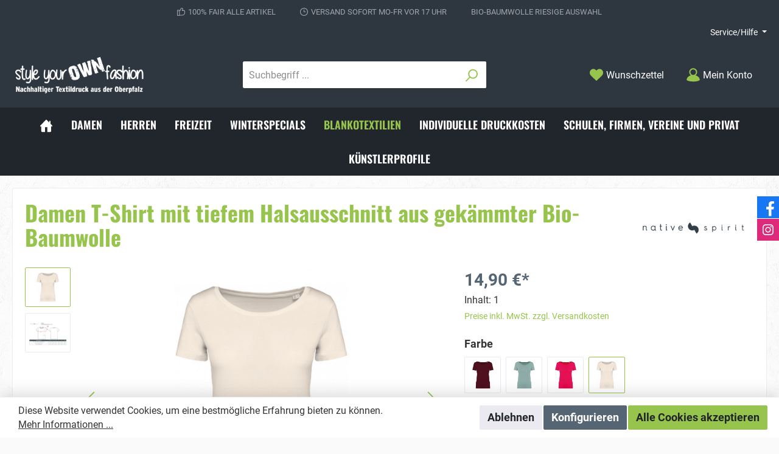

--- FILE ---
content_type: text/html; charset=UTF-8
request_url: https://styleyourownfashion.de/Damen-T-Shirt-mit-tiefem-Halsausschnitt-aus-gekaemmter-Bio-Baumwolle/SW10040.78
body_size: 42640
content:

<!DOCTYPE html>

<html lang="de-DE"
      itemscope="itemscope"
      itemtype="https://schema.org/WebPage">

                            
    <head>
        		                            <meta charset="utf-8">
            
                            <meta name="viewport"
                      content="width=device-width, initial-scale=1, shrink-to-fit=no">
            
                            <meta name="author"
                      content=""/>
                <meta name="robots"
                      content="index,follow"/>
                <meta name="revisit-after"
                      content="15 days"/>
                <meta name="keywords"
                      content="Damen, T-Shirt, Biobaumwolle, tiefer Ausschnitt, Oberpfalz"/>
                <meta name="description"
                      content="Tiefer Halsausschnitt. Gerader Schnitt. Stoff mit Enzymwaschung.1x1 Rippstrick am Kragen. Farblich abgestimmtes Nackenband aus dem Hauptmaterial am Halsausschnitt. Doppelte Ziernaht an Ärmelbündchen und unterem Saum. Zugeschnitten genäht. Grammatur: 155…"/>
            
                <meta property="og:type"
          content="product"/>
    <meta property="og:site_name"
          content="style your own fashion - nachhaltiger Textildruck aus der Oberpfalz"/>
    <meta property="og:url"
          content="https://styleyourownfashion.de/Damen-T-Shirt-mit-tiefem-Halsausschnitt-aus-gekaemmter-Bio-Baumwolle/SW10040.78"/>
    <meta property="og:title"
          content="Damen T-Shirt tiefer Ausschnitt - Style your own fashion"/>

    <meta property="og:description"
          content="Tiefer Halsausschnitt. Gerader Schnitt. Stoff mit Enzymwaschung.1x1 Rippstrick am Kragen. Farblich abgestimmtes Nackenband aus dem Hauptmaterial am Halsausschnitt. Doppelte Ziernaht an Ärmelbündchen und unterem Saum. Zugeschnitten genäht. Grammatur: 155…"/>
    <meta property="og:image"
          content="https://styleyourownfashion.de/media/72/1e/83/1651741259/PS_NS324_IVORY.jpg"/>

            <meta property="product:brand"
              content="Native Spirit"/>
    
            <meta property="product:price:amount"
          content="14.9"/>
    <meta property="product:price:currency"
          content="EUR"/>
    <meta property="product:product_link"
          content="https://styleyourownfashion.de/Damen-T-Shirt-mit-tiefem-Halsausschnitt-aus-gekaemmter-Bio-Baumwolle/SW10040.78"/>

    <meta name="twitter:card"
          content="product"/>
    <meta name="twitter:site"
          content="style your own fashion - nachhaltiger Textildruck aus der Oberpfalz"/>
    <meta name="twitter:title"
          content="Damen T-Shirt tiefer Ausschnitt - Style your own fashion"/>
    <meta name="twitter:description"
          content="Tiefer Halsausschnitt. Gerader Schnitt. Stoff mit Enzymwaschung.1x1 Rippstrick am Kragen. Farblich abgestimmtes Nackenband aus dem Hauptmaterial am Halsausschnitt. Doppelte Ziernaht an Ärmelbündchen und unterem Saum. Zugeschnitten genäht. Grammatur: 155…"/>
    <meta name="twitter:image"
          content="https://styleyourownfashion.de/media/72/1e/83/1651741259/PS_NS324_IVORY.jpg"/>

                            <meta itemprop="copyrightHolder"
                      content="style your own fashion - nachhaltiger Textildruck aus der Oberpfalz"/>
                <meta itemprop="copyrightYear"
                      content=""/>
                <meta itemprop="isFamilyFriendly"
                      content="true"/>
                <meta itemprop="image"
                      content="https://styleyourownfashion.de/media/da/03/1f/1642244133/Logo_StyleYourownFashion_Shop.png"/>
            
                                                

		




    
        
                    <link rel="shortcut icon"
                  href="https://styleyourownfashion.de/media/74/64/13/1642244819/strong-favicon_Logo_StylerYourownFashion.png">
        
                                <link rel="apple-touch-icon"
                  sizes="180x180"
                  href="https://styleyourownfashion.de/media/35/ca/d3/1642244769/strong-share-icon_styleYourownFashion.png">
                    
                            
            
    
    <link rel="canonical" href="https://styleyourownfashion.de/Damen-T-Shirt-mit-tiefem-Halsausschnitt-aus-gekaemmter-Bio-Baumwolle/SW10040.78" />

                    <title itemprop="name">Damen T-Shirt tiefer Ausschnitt - Style your own fashion</title>
        
        		                                                                <link rel="stylesheet"
                      href="https://styleyourownfashion.de/theme/e0a7f9b0ed5ba1c45b4c8a12748ad303/css/all.css?1752254194772645">
                                    

		





        
                <!-- Theme styles -->
    <style>body{background-image:url(https://styleyourownfashion.de/media/70/89/95/1699348542/strong-background_%2815%29.jpg);}</style>
    
        
    
        
                        <script>
        window.features = {"V6_5_0_0":false,"v6.5.0.0":false,"PERFORMANCE_TWEAKS":false,"performance.tweaks":false,"FEATURE_NEXT_1797":false,"feature.next.1797":false,"FEATURE_NEXT_16710":false,"feature.next.16710":false,"FEATURE_NEXT_13810":false,"feature.next.13810":false,"FEATURE_NEXT_13250":false,"feature.next.13250":false,"FEATURE_NEXT_17276":false,"feature.next.17276":false,"FEATURE_NEXT_16151":false,"feature.next.16151":false,"FEATURE_NEXT_16155":false,"feature.next.16155":false,"FEATURE_NEXT_19501":false,"feature.next.19501":false,"FEATURE_NEXT_15053":false,"feature.next.15053":false,"FEATURE_NEXT_18215":false,"feature.next.18215":false,"FEATURE_NEXT_15815":false,"feature.next.15815":false,"FEATURE_NEXT_14699":false,"feature.next.14699":false,"FEATURE_NEXT_15707":false,"feature.next.15707":false,"FEATURE_NEXT_14360":false,"feature.next.14360":false,"FEATURE_NEXT_15172":false,"feature.next.15172":false,"FEATURE_NEXT_14001":false,"feature.next.14001":false,"FEATURE_NEXT_7739":false,"feature.next.7739":false,"FEATURE_NEXT_16200":false,"feature.next.16200":false,"FEATURE_NEXT_13410":false,"feature.next.13410":false,"FEATURE_NEXT_15917":false,"feature.next.15917":false,"FEATURE_NEXT_15957":false,"feature.next.15957":false,"FEATURE_NEXT_13601":false,"feature.next.13601":false,"FEATURE_NEXT_16992":false,"feature.next.16992":false,"FEATURE_NEXT_7530":false,"feature.next.7530":false,"FEATURE_NEXT_16824":false,"feature.next.16824":false,"FEATURE_NEXT_16271":false,"feature.next.16271":false,"FEATURE_NEXT_15381":false,"feature.next.15381":false,"FEATURE_NEXT_17275":false,"feature.next.17275":false,"FEATURE_NEXT_17016":false,"feature.next.17016":false,"FEATURE_NEXT_16236":false,"feature.next.16236":false,"FEATURE_NEXT_16640":false,"feature.next.16640":false,"FEATURE_NEXT_17858":false,"feature.next.17858":false,"FEATURE_NEXT_6758":false,"feature.next.6758":false,"FEATURE_NEXT_19048":false,"feature.next.19048":false,"FEATURE_NEXT_19822":false,"feature.next.19822":false,"FEATURE_NEXT_18129":false,"feature.next.18129":false,"FEATURE_NEXT_19163":false,"feature.next.19163":false,"FEATURE_NEXT_18187":false,"feature.next.18187":false,"FEATURE_NEXT_17978":false,"feature.next.17978":false,"FEATURE_NEXT_11634":false,"feature.next.11634":false,"FEATURE_NEXT_21547":false,"feature.next.21547":false,"FEATURE_NEXT_22900":false,"feature.next.22900":false};
    </script>
        
                                                    
                            
            
                
                                    <script>
                    window.useDefaultCookieConsent = true;
                </script>
                    
            </head>

    <body class="is-ctl-product is-act-index themeware twt-strong twt-header-type-1 twt-full-width-boxed">

    	
    
						                    <noscript class="noscript-main">
                
    <div role="alert"
         class="alert alert-info alert-has-icon">
                                                            
        
        
        
                                    
        <span class="icon icon-info">
                        <svg xmlns="http://www.w3.org/2000/svg" xmlns:xlink="http://www.w3.org/1999/xlink" width="24" height="24" viewBox="0 0 24 24"><defs><path d="M12 7c.5523 0 1 .4477 1 1s-.4477 1-1 1-1-.4477-1-1 .4477-1 1-1zm1 9c0 .5523-.4477 1-1 1s-1-.4477-1-1v-5c0-.5523.4477-1 1-1s1 .4477 1 1v5zm11-4c0 6.6274-5.3726 12-12 12S0 18.6274 0 12 5.3726 0 12 0s12 5.3726 12 12zM12 2C6.4772 2 2 6.4772 2 12s4.4772 10 10 10 10-4.4772 10-10S17.5228 2 12 2z" id="icons-default-info" /></defs><use xlink:href="#icons-default-info" fill="#758CA3" fill-rule="evenodd" /></svg>
        </span>
                                        
                    <div class="alert-content-container">
                                                    
                                    <div class="alert-content">
                                                    Um unseren Shop in vollem Umfang nutzen zu können, empfehlen wir Ihnen Javascript in Ihrem Browser zu aktivieren.
                                            </div>
                
                                                                </div>
            </div>
            </noscript>
        
        		
				





	 					
	
	


	
	
	




		<section class="twt-usp-bar is-header is-small layout-1 top" data-twt-usps="3">

					<div class="twt-usp-bar-container">
				<div class="twt-usp-bar-items">
					






 



                            
            
                
                                    <div class="twt-usp-bar-item twt-usp-1 item-1">
                    <div class="item-icon">
                        
	    
        
        
        
                                    
        <span class="icon icon-thumb-up">
                        <svg xmlns="http://www.w3.org/2000/svg" xmlns:xlink="http://www.w3.org/1999/xlink" width="24" height="24" viewBox="0 0 24 24"><defs><path d="M4 9c.5523 0 1 .4477 1 1s-.4477 1-1 1-1-.4477-1-1 .4477-1 1-1zm4-2h.2457a1 1 0 0 0 .9615-.7253l1.1711-4.0989A3 3 0 0 1 13.263 0h1.76c1.6568 0 3 1.3431 3 3a3 3 0 0 1-.1155.8242L17 7h4c1.6569 0 3 1.3431 3 3v5c0 4.4183-3.5817 8-8 8H8c0 .5523-.4477 1-1 1H1c-.5523 0-1-.4477-1-1V7c0-.5523.4477-1 1-1h6c.5523 0 1 .4477 1 1zM6 8H2v14h4V8zm2 1v12h8c3.3137 0 6-2.6863 6-6v-5c0-.5523-.4477-1-1-1h-6.6515l1.6358-5.7253A1 1 0 0 0 16.0228 3c0-.5523-.4477-1-1-1H13.263a1 1 0 0 0-.9615.7253l-1.1711 4.0989A3 3 0 0 1 8.2457 9H8z" id="icons-default-thumb-up" /></defs><use xlink:href="#icons-default-thumb-up" fill="#758CA3" fill-rule="evenodd" /></svg>
        </span>
    	                    </div>
                    <div class="item-label">
                        <div class="item-title">100% FAIR alle Artikel</div>
                                            </div>
                </div>
                    
    
                
                                    <div class="twt-usp-bar-item twt-usp-2 item-2">
                    <div class="item-icon">
                        
	    
        
        
        
                                    
        <span class="icon icon-clock">
                        <svg xmlns="http://www.w3.org/2000/svg" xmlns:xlink="http://www.w3.org/1999/xlink" width="24" height="24" viewBox="0 0 24 24"><defs><path d="M13 11V6c0-.5523-.4477-1-1-1s-1 .4477-1 1v6c0 .5523.4477 1 1 1h4c.5523 0 1-.4477 1-1s-.4477-1-1-1h-3zm-1 13C5.3726 24 0 18.6274 0 12S5.3726 0 12 0s12 5.3726 12 12-5.3726 12-12 12zm0-2c5.5228 0 10-4.4772 10-10S17.5228 2 12 2 2 6.4772 2 12s4.4772 10 10 10z" id="icons-default-clock" /></defs><use xlink:href="#icons-default-clock" fill="#758CA3" fill-rule="evenodd" /></svg>
        </span>
    	                    </div>
                    <div class="item-label">
                        <div class="item-title">VERSAND SOFORT Mo-Fr vor 17 Uhr</div>
                                            </div>
                </div>
                    
    
                
                                    <div class="twt-usp-bar-item twt-usp-3 item-3">
                    <div class="item-icon">
                        
	                    </div>
                    <div class="item-label">
                        <div class="item-title">BIO-BAUMWOLLE riesige Auswahl</div>
                                            </div>
                </div>
                    
    
        
        
        				</div>

												
											</div>
		
	</section>
	
		            <header class="header-main">
                                    <div class="container">
                            	
				        					    <div class="top-bar d-none d-lg-block">
        <nav class="top-bar-nav">
            						                                
                

	
            						                                
                

	
                        					
                
            <div class="top-bar-nav-item top-bar-menu">
                <div class="service-menu dropdown">
        <button class="btn dropdown-toggle top-bar-nav-btn"
                type="button"
                id="serviceMenuDropdown-top-bar"
                data-toggle="dropdown"
                aria-haspopup="true"
                aria-expanded="false">
                                            
        
        
        
                














    <span class="icon icon-themeware icon-help icon-solid"><?xml version="1.0" encoding="utf-8"?><svg xmlns="http://www.w3.org/2000/svg" viewBox="0 0 24 24"><path d="M12,1A11,11,0,1,0,23,12,11,11,0,0,0,12,1Zm1,17.19H11V16.13H13ZM14,13.12a2.16,2.16,0,0,0-.51.43,1.33,1.33,0,0,0-.43.86v.69H11v-.69a3.3,3.3,0,0,1,1-2.24,5.31,5.31,0,0,1,.69-.6c.78-.69,1.29-1.12,1.29-1.72a2,2,0,1,0-4,0H8a4,4,0,0,1,4-4,3.91,3.91,0,0,1,4,4C16,11.48,14.74,12.43,14,13.12Z"/></svg></span>



                            <span class="top-bar-nav-text">Service/Hilfe</span>
        </button>

                    
                                                        <div class="dropdown-menu dropdown-menu-right"
                             aria-labelledby="serviceMenuDropdown-top-bar">
                            
                                                                
                                <a class="top-bar-list-item dropdown-item"
                                   href="https://styleyourownfashion.de/Service/Widerrufsbeleherung/"
                                                                      title="Widerrufsbeleherung">Widerrufsbeleherung</a>
                            
                                                                
                                <a class="top-bar-list-item dropdown-item"
                                   href="https://styleyourownfashion.de/Service/Versand-und-Zahlung/"
                                                                      title="Versand und Zahlung">Versand und Zahlung</a>
                            
                                                                
                                <a class="top-bar-list-item dropdown-item"
                                   href="https://styleyourownfashion.de/Service/Impressum/"
                                                                      title="Impressum">Impressum</a>
                            
                                                                
                                <a class="top-bar-list-item dropdown-item"
                                   href="https://styleyourownfashion.de/Service/Datenschutz/"
                                                                      title="Datenschutz">Datenschutz</a>
                            
                                                                
                                <a class="top-bar-list-item dropdown-item"
                                   href="https://styleyourownfashion.de/Service/AGB/"
                                                                      title="AGB">AGB</a>
                            
                                                                
                                <a class="top-bar-list-item dropdown-item"
                                   href="/cookie/offcanvas"
                                                                      title="Cookie Einstellungen">Cookie Einstellungen</a>
                                                    </div>
                    
                        </div>
        </div>
    
				
	        </nav>
    </div>


	    
	
    	
				        <div class="row align-items-center header-row">
                            <div class="col-12 col-lg-auto header-logo-col">
                        <div class="header-logo-main">
                    <a class="header-logo-main-link"
               href="/"
               title="Zur Startseite wechseln">
                				                    <picture class="header-logo-picture">
                                                                                
                                                                            
                                                                                    <img src="https://styleyourownfashion.de/media/da/03/1f/1642244133/Logo_StyleYourownFashion_Shop.png"
                                     alt="Zur Startseite wechseln"
                                     class="img-fluid header-logo-main-img"/>
                                                                        </picture>
                
	
					
		            </a>
            </div>
                </div>
            
            	
				                <div class="col-12 order-2 col-sm order-sm-1 header-search-col">
                    <div class="row">
                        <div class="col-sm-auto d-none d-sm-block d-lg-none">
                                                            <div class="nav-main-toggle">
                                                                            <button class="btn nav-main-toggle-btn header-actions-btn"
                                                type="button"
                                                data-offcanvas-menu="true"
                                                aria-label="Menü">
                                            				    
        
        
        
                














    <span class="icon icon-themeware icon-stack icon-solid"><?xml version="1.0" encoding="utf-8"?><svg xmlns="http://www.w3.org/2000/svg" viewBox="0 0 24 24"><path d="M2,5.48H22a1,1,0,0,0,0-2H2a1,1,0,0,0,0,2Z"/><path d="M22,10.92H2a1,1,0,0,0,0,2H22a1,1,0,0,0,0-2Z"/><path d="M22,18.52H2a1,1,0,0,0,0,2H22a1,1,0,0,0,0-2Z"/></svg></span>



    	
		<span class="header-nav-main-toggle-label">
		Navigation
	</span>
                                        </button>
                                                                    </div>
                                                    </div>
                        <div class="col">
                            
    <div class="collapse"
         id="searchCollapse">
        <div class="header-search">
            <form action="/search"
                  method="get"
                  data-search-form="true"
                  data-search-widget-options='{&quot;searchWidgetMinChars&quot;:2}'
                  data-url="/suggest?search="
                  class="header-search-form">
                		                    <div class="input-group">
                                                    <input type="search"
                                   name="search"
                                   class="form-control header-search-input"
                                   autocomplete="off"
                                   autocapitalize="off"
                                   placeholder="Suchbegriff ..."
                                   aria-label="Suchbegriff ..."
                                   value=""
                            >
                        
                        	<div class="input-group-append">
		<button type="submit"
				class="btn header-search-btn"
				aria-label="Suchen">
            <span class="header-search-icon">
		  											    
        
        
        
                














    <span class="icon icon-themeware icon-search icon-solid"><?xml version="1.0" encoding="utf-8"?><svg xmlns="http://www.w3.org/2000/svg" viewBox="0 0 24 24"><path d="M14.34,1A8.52,8.52,0,0,0,7.77,15L1.43,21.29a1,1,0,0,0,0,1.42,1,1,0,0,0,.71.29,1,1,0,0,0,.71-.29l6.38-6.38A8.52,8.52,0,1,0,14.34,1Zm0,15a6.52,6.52,0,1,1,6.52-6.52A6.53,6.53,0,0,1,14.34,16Z"/></svg></span>



    				            </span>
		</button>
	</div>
                    </div>
                

					            </form>
        </div>
    </div>
                        </div>
                    </div>
                </div>
            
	
                            <div class="col-12 order-1 col-sm-auto order-sm-2 header-actions-col">
                    <div class="row no-gutters">
                        
		
	
							
				
																						
			
			<div class="d-block d-sm-none col">
		<div class="menu-button">

							<button class="btn nav-main-toggle-btn header-actions-btn"
						type="button"
						title="Navigation"
						data-offcanvas-menu="true"
						aria-label="Menü">

																								    
        
        
        
                














    <span class="icon icon-themeware icon-stack icon-solid"><?xml version="1.0" encoding="utf-8"?><svg xmlns="http://www.w3.org/2000/svg" viewBox="0 0 24 24"><path d="M2,5.48H22a1,1,0,0,0,0-2H2a1,1,0,0,0,0,2Z"/><path d="M22,10.92H2a1,1,0,0,0,0,2H22a1,1,0,0,0,0-2Z"/><path d="M22,18.52H2a1,1,0,0,0,0,2H22a1,1,0,0,0,0-2Z"/></svg></span>



    											
										<span class="header-nav-main-toggle-label">
						Navigation
					</span>
				</button>
			
		</div>
	</div>

                        		
		
					
					
	<div class="d-sm-none col-auto twt-search-col">
		  <div class="search-toggle">
				<button class="btn header-actions-btn search-toggle-btn js-search-toggle-btn collapsed"
						  type="button"
						  data-toggle="collapse"
						  data-target="#searchCollapse"
						  aria-expanded="false"
						  aria-controls="searchCollapse"
						  aria-label="Suchen">

										<span class="header-search-toggle-icon">
													    
        
        
        
                














    <span class="icon icon-themeware icon-search icon-solid"><?xml version="1.0" encoding="utf-8"?><svg xmlns="http://www.w3.org/2000/svg" viewBox="0 0 24 24"><path d="M14.34,1A8.52,8.52,0,0,0,7.77,15L1.43,21.29a1,1,0,0,0,0,1.42,1,1,0,0,0,.71.29,1,1,0,0,0,.71-.29l6.38-6.38A8.52,8.52,0,1,0,14.34,1Zm0,15a6.52,6.52,0,1,1,6.52-6.52A6.53,6.53,0,0,1,14.34,16Z"/></svg></span>



    						
													    
        
        
        
                














    <span class="icon icon-themeware icon-x icon-solid"><?xml version="1.0" encoding="utf-8"?><svg xmlns="http://www.w3.org/2000/svg" viewBox="0 0 24 24"><path d="M13.41,12l9.3-9.29a1,1,0,1,0-1.42-1.42L12,10.59,2.71,1.29A1,1,0,0,0,1.29,2.71L10.59,12l-9.3,9.29a1,1,0,0,0,0,1.42,1,1,0,0,0,1.42,0L12,13.41l9.29,9.3a1,1,0,0,0,1.42,0,1,1,0,0,0,0-1.42Z"/></svg></span>



    											</span>

										<span class="header-search-toggle-name">
						Suche
					</span>
				</button>
		  </div>
	 </div>

                                                    	
				                                <div class="col-auto">
                                    <div class="header-wishlist">
                                        <a class="btn header-wishlist-btn header-actions-btn"
                                           href="/wishlist"
                                           title="Merkzettel"
                                           aria-label="Merkzettel">
                                            			
							<span class="header-wishlist-icon">
									    
        
        
        
                














    <span class="icon icon-themeware icon-heart icon-solid"><?xml version="1.0" encoding="utf-8"?><svg xmlns="http://www.w3.org/2000/svg" viewBox="0 0 24 24"><path d="M21.55,4.51a.46.46,0,0,0-.07-.07,5.78,5.78,0,0,0-5.25-2,5.15,5.15,0,0,0-2.29,1L12,4.93,9.89,3.31a4.36,4.36,0,0,0-1.07-.62c-1-.39-3.67-1-6.3,1.75l-.07.07a6.61,6.61,0,0,0-1.08,6.31,6,6,0,0,0,1.52,2.39L11.3,21.5a.83.83,0,0,0,.22.14.61.61,0,0,0,.1.07.94.94,0,0,0,.76,0,.61.61,0,0,0,.1-.07.83.83,0,0,0,.22-.14l8.41-8.29a6,6,0,0,0,1.52-2.39A6.61,6.61,0,0,0,21.55,4.51Z"/></svg></span>



    							</span>
		
							<span class="header-wishlist-name">
				Wunschzettel
			</span>
		
		
		
		<span class="badge badge-primary header-wishlist-badge"
			  id="wishlist-basket"
			  data-wishlist-storage="true"
			  data-wishlist-storage-options="{&quot;listPath&quot;:&quot;\/wishlist\/list&quot;,&quot;mergePath&quot;:&quot;\/wishlist\/merge&quot;,&quot;tokenMergePath&quot;:&quot;8fb.whyGBgOkyyjiCwK2RC5VF4fB2u75QoQtWpENRMQ934I.oWjCRE_spWSOT2T4A0BlUsSZrr6IA6lGN-hddbBTmNe0ZvZXTtbybttBTw&quot;,&quot;pageletPath&quot;:&quot;\/wishlist\/merge\/pagelet&quot;,&quot;tokenPageletPath&quot;:&quot;3ed997fc555e.S8i2WUjO0mWMVDLQjbRfj-cTTjQQufF3Oe-eWzAYffU.Mq6EIQqvvVLDB12F_d0oxYJmfVV_-8kyXpzEK0V6CcY8hcNvIYmhXNYldw&quot;}"
			  data-wishlist-widget="true"
			  data-wishlist-widget-options="{&quot;showCounter&quot;:true}"
		></span>
	                                        </a>
                                    </div>
                                </div>
                            
	                        
                        	
				                            <div class="col-auto">
                                <div class="account-menu">
                                        <div class="dropdown">
        					<button class="btn account-menu-btn header-actions-btn" title="Mein Konto"
				type="button"
				id="accountWidget"
				data-offcanvas-account-menu="true"
				data-toggle="dropdown"
				aria-haspopup="true"
				aria-expanded="false"
				aria-label="Mein Konto"
				title="Mein Konto">
						<span class="header-account-icon">
									    
        
        
        
                














    <span class="icon icon-themeware icon-avatar icon-solid"><?xml version="1.0" encoding="utf-8"?><svg xmlns="http://www.w3.org/2000/svg" viewBox="0 0 24 24"><path d="M21.31,16.24A10.3,10.3,0,0,0,15.89,13a6.57,6.57,0,1,0-7.74,0A10.18,10.18,0,0,0,2.8,16.24a7.86,7.86,0,0,0-1.55,3.84,1,1,0,0,0,.35.85,8.89,8.89,0,0,0,2.94,1.41,28.5,28.5,0,0,0,7.34.84h.35a28.5,28.5,0,0,0,7.34-.84,9,9,0,0,0,2.94-1.41,1,1,0,0,0,.34-.85A7.8,7.8,0,0,0,21.31,16.24ZM12,3.17A4.57,4.57,0,1,1,7.44,7.74,4.57,4.57,0,0,1,12,3.17Z"/></svg></span>



    							</span>

						<span class="header-account-name">
				Mein Konto
			</span>

								</button>
	
                    <div class="dropdown-menu dropdown-menu-right account-menu-dropdown js-account-menu-dropdown"
                 aria-labelledby="accountWidget">
                

        
                                                        <button class="btn btn-light offcanvas-close js-offcanvas-close btn-block sticky-top">
                                                        
        
        
        
                                    
        <span class="icon icon-x icon-sm">
                        <svg xmlns="http://www.w3.org/2000/svg" xmlns:xlink="http://www.w3.org/1999/xlink" width="24" height="24" viewBox="0 0 24 24"><defs><path d="m10.5858 12-7.293-7.2929c-.3904-.3905-.3904-1.0237 0-1.4142.3906-.3905 1.0238-.3905 1.4143 0L12 10.5858l7.2929-7.293c.3905-.3904 1.0237-.3904 1.4142 0 .3905.3906.3905 1.0238 0 1.4143L13.4142 12l7.293 7.2929c.3904.3905.3904 1.0237 0 1.4142-.3906.3905-1.0238.3905-1.4143 0L12 13.4142l-7.2929 7.293c-.3905.3904-1.0237.3904-1.4142 0-.3905-.3906-.3905-1.0238 0-1.4143L10.5858 12z" id="icons-default-x" /></defs><use xlink:href="#icons-default-x" fill="#758CA3" fill-rule="evenodd" /></svg>
        </span>
                            
                                                    Menü schließen
                                            </button>
                
    
                    <div class="offcanvas-content-container">
                <div class="account-menu">
                                    <div class="dropdown-header account-menu-header">
                    Mein Konto
                </div>
                    
                                    <div class="account-menu-login">
                    <a href="/account/login"
                       title="Anmelden"
                       class="btn btn-primary account-menu-login-button">
                        Anmelden
                    </a>

                    <div class="account-menu-register">
                        oder <a href="/account/login"
                                                            title="registrieren">registrieren</a>
                    </div>
                </div>
                    
                    <div class="account-menu-links">
                    <div class="header-account-menu">
        <div class="card account-menu-inner">
                                        
                                                <div class="list-group list-group-flush account-aside-list-group">
                                                                                    <a href="/account"
                                   title="Übersicht"
                                   class="list-group-item list-group-item-action account-aside-item">
                                    Übersicht
                                </a>
                            
                                                            <a href="/account/profile"
                                   title="Persönliches Profil"
                                   class="list-group-item list-group-item-action account-aside-item">
                                    Persönliches Profil
                                </a>
                            
                                                            <a href="/account/address"
                                   title="Adressen"
                                   class="list-group-item list-group-item-action account-aside-item">
                                    Adressen
                                </a>
                            
                                                            <a href="/account/payment"
                                   title="Zahlungsarten"
                                   class="list-group-item list-group-item-action account-aside-item">
                                    Zahlungsarten
                                </a>
                            
                                                            <a href="/account/order"
                                   title="Bestellungen"
                                   class="list-group-item list-group-item-action account-aside-item">
                                    Bestellungen
                                </a>
                                                                        </div>
                            
                                                </div>
    </div>
            </div>
            </div>
        </div>
                </div>
            </div>
                                </div>
                            </div>
                        
	
                        	
				                            <div class="col-auto">
                                <div class="header-cart"
                                     data-offcanvas-cart="true">
                                    <a class="btn header-cart-btn header-actions-btn"
                                       href="/checkout/cart"
                                       data-cart-widget="true"
                                       title="Warenkorb"
                                       aria-label="Warenkorb">
                                        					<span class="header-cart-icon">
												    
        
        
        
                














    <span class="icon icon-themeware icon-bag icon-solid"><?xml version="1.0" encoding="utf-8"?><svg xmlns="http://www.w3.org/2000/svg" viewBox="0 0 24 24"><path d="M20.87,6.82a1,1,0,0,0-1-.93H16.72V5.36A4.45,4.45,0,0,0,12,1,4.42,4.42,0,0,0,7.23,5.36v.53H4.11a1,1,0,0,0-1,.93l-1,14a2,2,0,0,0,2,2.14H19.8a2,2,0,0,0,2-2.13ZM9.23,5.37A2.4,2.4,0,0,1,12,3c2.59,0,2.76,2,2.77,2.37v.53H9.23Zm-2,2.52v1a1,1,0,0,0,2,0v-1h5.49v1a1,1,0,1,0,2,0v-1h2.22l.5,7.61H4.51l.54-7.61Z"/></svg></span>



    									</span>

				<span class="header-cart-name">
			Warenkorb
		</span>

				<span class="header-cart-total">
			0,00 €*
		</span>
	                                    </a>
                                </div>
                            </div>
                        
	                    </div>
                </div>
                    </div>
    
	                    </div>
                            </header>
        

		
        
		
										<div class="nav-main">
									<div class="container">

																											<div id="sticky-logo" class="d-none">
									<a class="sticky-logo-main-link" href="/" title="Zur Startseite wechseln">
										<picture>

																																		<img src="https://styleyourownfashion.de/media/da/03/1f/1642244133/Logo_StyleYourownFashion_Shop.png" alt="Zur Startseite wechseln" />
											
																																													
										</picture>
									</a>
								</div>
													
												
																			<span id="js-sticky-cart-position" class="d-none"></span>
						
																	</div>

										                    		
				
    <div class="main-navigation"
         id="mainNavigation"
         data-flyout-menu="true">
                    <div class="container">
                                    <nav class="nav main-navigation-menu"
                        itemscope="itemscope"
                        itemtype="http://schema.org/SiteNavigationElement">
                        
                        									 <a class="nav-link main-navigation-link home-link"
				href="/" aria-label="Home" 
				itemprop="url"
				title="Home">
				
										<div class="main-navigation-icon">
						<span itemprop="name">
															    
        
        
        
                














    <span class="icon icon-themeware icon-home icon-solid"><?xml version="1.0" encoding="utf-8"?><svg xmlns="http://www.w3.org/2000/svg" viewBox="0 0 24 24"><path d="M22.72,11.55l-3.21-3.3V3.81a1,1,0,1,0-2,0V6.19L12.72,1.25A1.06,1.06,0,0,0,12,1a1,1,0,0,0-.72.31L3.45,9.51a.81.81,0,0,0-.18.19l-2,2.1a1,1,0,0,0,0,1.42,1,1,0,0,0,.69.27,1,1,0,0,0,.73-.31l.33-.36v8.43A1.94,1.94,0,0,0,5,23.18H9.92V14.4h4v8.78h4.92a1.93,1.93,0,0,0,1.93-1.93V12.43l.5.52a1,1,0,1,0,1.44-1.4Z"/></svg></span>



    													</span>
					</div>
							</a>
			
                                                    
                                                                                            
                                                                
                                						<a class="nav-link main-navigation-link"
			   href="https://styleyourownfashion.de/Damen/"
			   itemprop="url"
			   								   title="Damen">
				<div class="main-navigation-link-text">
					<span itemprop="name">Damen</span>

														</div>
			</a>
			                                                                                            
                                                                
                                						<a class="nav-link main-navigation-link"
			   href="https://styleyourownfashion.de/Herren/"
			   itemprop="url"
			   								   title="Herren">
				<div class="main-navigation-link-text">
					<span itemprop="name">Herren</span>

														</div>
			</a>
			                                                                                            
                                                                
                                						<a class="nav-link main-navigation-link"
			   href="https://styleyourownfashion.de/Freizeit/"
			   itemprop="url"
			   data-flyout-menu-trigger="9a742b5746464133919e5ec3a5ab4721"								   title="Freizeit">
				<div class="main-navigation-link-text">
					<span itemprop="name">Freizeit</span>

														</div>
			</a>
			                                                                                            
                                                                
                                						<a class="nav-link main-navigation-link"
			   href="https://styleyourownfashion.de/Winterspecials/"
			   itemprop="url"
			   								   title="Winterspecials">
				<div class="main-navigation-link-text">
					<span itemprop="name">Winterspecials</span>

														</div>
			</a>
			                                                                                            
                                                                
                                						<a class="nav-link main-navigation-link active"
			   href="https://styleyourownfashion.de/Blankotextilien/"
			   itemprop="url"
			   								   title="Blankotextilien">
				<div class="main-navigation-link-text">
					<span itemprop="name">Blankotextilien</span>

														</div>
			</a>
			                                                                                            
                                                                
                                						<a class="nav-link main-navigation-link"
			   href="https://styleyourownfashion.de/Informationen/Individuelle-Druckkosten/"
			   itemprop="url"
			   								   title="Individuelle Druckkosten">
				<div class="main-navigation-link-text">
					<span itemprop="name">Individuelle Druckkosten</span>

														</div>
			</a>
			                                                                                            
                                                                
                                						<a class="nav-link main-navigation-link"
			   href="https://styleyourownfashion.de/Schulen-Firmen-Vereine-und-Privat/"
			   itemprop="url"
			   								   title="Schulen, Firmen, Vereine und Privat">
				<div class="main-navigation-link-text">
					<span itemprop="name">Schulen, Firmen, Vereine und Privat</span>

														</div>
			</a>
			                                                                                            
                                                                
                                						<a class="nav-link main-navigation-link"
			   href="https://styleyourownfashion.de/Kuenstlerprofile/"
			   itemprop="url"
			   								   title="Künstlerprofile">
				<div class="main-navigation-link-text">
					<span itemprop="name">Künstlerprofile</span>

														</div>
			</a>
			                                                                        </nav>
                            </div>
        
                                                                                                                                                                                                                                                                                                                                                                                                                
                                                <div class="navigation-flyouts">
                                                                                                                                                                                                                                                                                        <div class="navigation-flyout"
                                             data-flyout-menu-id="9a742b5746464133919e5ec3a5ab4721">
                                            <div class="container">
                                                                                                                        <div class="row navigation-flyout-bar">
                            <div class="col">
                    <div class="navigation-flyout-category-link">
                                                                                    <a class="nav-link"
                                   href="https://styleyourownfashion.de/Freizeit/"
                                   itemprop="url"
                                   title="Freizeit">
                                                                            Zur Kategorie Freizeit
                                            
        
        
        
                
        <span class="icon icon-arrow-right icon-primary">
                        <svg xmlns="http://www.w3.org/2000/svg" xmlns:xlink="http://www.w3.org/1999/xlink" width="16" height="16" viewBox="0 0 16 16"><defs><path id="icons-solid-arrow-right" d="M6.7071 6.2929c-.3905-.3905-1.0237-.3905-1.4142 0-.3905.3905-.3905 1.0237 0 1.4142l3 3c.3905.3905 1.0237.3905 1.4142 0l3-3c.3905-.3905.3905-1.0237 0-1.4142-.3905-.3905-1.0237-.3905-1.4142 0L9 8.5858l-2.2929-2.293z" /></defs><use transform="rotate(-90 9 8.5)" xlink:href="#icons-solid-arrow-right" fill="#758CA3" fill-rule="evenodd" /></svg>
        </span>
                                                                        </a>
                                                                        </div>
                </div>
            
                            <div class="col-auto">
                    <div class="navigation-flyout-close js-close-flyout-menu">
                                                                                        
        
        
        
                                    
        <span class="icon icon-x">
                        <svg xmlns="http://www.w3.org/2000/svg" xmlns:xlink="http://www.w3.org/1999/xlink" width="24" height="24" viewBox="0 0 24 24"><defs><path d="m10.5858 12-7.293-7.2929c-.3904-.3905-.3904-1.0237 0-1.4142.3906-.3905 1.0238-.3905 1.4143 0L12 10.5858l7.2929-7.293c.3905-.3904 1.0237-.3904 1.4142 0 .3905.3906.3905 1.0238 0 1.4143L13.4142 12l7.293 7.2929c.3904.3905.3904 1.0237 0 1.4142-.3906.3905-1.0238.3905-1.4143 0L12 13.4142l-7.2929 7.293c-.3905.3904-1.0237.3904-1.4142 0-.3905-.3906-.3905-1.0238 0-1.4143L10.5858 12z" id="icons-default-x" /></defs><use xlink:href="#icons-default-x" fill="#758CA3" fill-rule="evenodd" /></svg>
        </span>
                                                                            </div>
                </div>
                    </div>
    
            <div class="row navigation-flyout-content">
                            <div class="col">
                    <div class="navigation-flyout-categories">
                                                        
                    
    
    <div class="row navigation-flyout-categories is-level-0">
                                            
                            <div class="col-3 navigation-flyout-col">
                                                                        <a class="nav-item nav-link navigation-flyout-link is-level-0"
                               href="https://styleyourownfashion.de/Freizeit/Sportsocken/"
                               itemprop="url"
                                                              title="Sportsocken">
                                <span itemprop="name">Sportsocken</span>
                            </a>
                                            
                                                                            
        
    
    <div class="navigation-flyout-categories is-level-1">
            </div>
                                                            </div>
                                                        
                            <div class="col-3 navigation-flyout-col">
                                                                        <a class="nav-item nav-link navigation-flyout-link is-level-0"
                               href="https://styleyourownfashion.de/Freizeit/Baller-Socks-fuer-Fussballer/"
                               itemprop="url"
                                                              title="Baller Socks für Fußballer">
                                <span itemprop="name">Baller Socks für Fußballer</span>
                            </a>
                                            
                                                                            
        
    
    <div class="navigation-flyout-categories is-level-1">
            </div>
                                                            </div>
                                                        
                            <div class="col-3 navigation-flyout-col">
                                                                        <a class="nav-item nav-link navigation-flyout-link is-level-0"
                               href="https://styleyourownfashion.de/Freizeit/Individuelle-Schienbeinschoner/"
                               itemprop="url"
                                                              title="Individuelle Schienbeinschoner">
                                <span itemprop="name">Individuelle Schienbeinschoner</span>
                            </a>
                                            
                                                                            
        
    
    <div class="navigation-flyout-categories is-level-1">
            </div>
                                                            </div>
                                                        
                            <div class="col-3 navigation-flyout-col">
                                                                        <a class="nav-item nav-link navigation-flyout-link is-level-0"
                               href="https://styleyourownfashion.de/Freizeit/Badelatschen/"
                               itemprop="url"
                                                              title="Badelatschen">
                                <span itemprop="name">Badelatschen</span>
                            </a>
                                            
                                                                            
        
    
    <div class="navigation-flyout-categories is-level-1">
            </div>
                                                            </div>
                        </div>
                                            </div>
                </div>
            
                                                </div>
                                                                                                </div>
                                        </div>
                                                                                                                                                                                                                                                                                                                                                                                                                                                        </div>
                                        </div>

	                
							</div>
		
	
	
		
		
                                    <div class="d-none js-navigation-offcanvas-initial-content">
                                            

        
                                                        <button class="btn btn-light offcanvas-close js-offcanvas-close btn-block sticky-top">
                                                        
        
        
        
                                    
        <span class="icon icon-x icon-sm">
                        <svg xmlns="http://www.w3.org/2000/svg" xmlns:xlink="http://www.w3.org/1999/xlink" width="24" height="24" viewBox="0 0 24 24"><defs><path d="m10.5858 12-7.293-7.2929c-.3904-.3905-.3904-1.0237 0-1.4142.3906-.3905 1.0238-.3905 1.4143 0L12 10.5858l7.2929-7.293c.3905-.3904 1.0237-.3904 1.4142 0 .3905.3906.3905 1.0238 0 1.4143L13.4142 12l7.293 7.2929c.3904.3905.3904 1.0237 0 1.4142-.3906.3905-1.0238.3905-1.4143 0L12 13.4142l-7.2929 7.293c-.3905.3904-1.0237.3904-1.4142 0-.3905-.3906-.3905-1.0238 0-1.4143L10.5858 12z" id="icons-default-x" /></defs><use xlink:href="#icons-default-x" fill="#758CA3" fill-rule="evenodd" /></svg>
        </span>
                            
                                                    Menü schließen
                                            </button>
                
    
                    <div class="offcanvas-content-container">
                                <nav class="nav navigation-offcanvas-actions">
                                
                

                                
                

            
                                        
    
            <div class="top-bar-nav-item top-bar-menu">
                <div class="service-menu dropdown">
        <button class="btn dropdown-toggle top-bar-nav-btn"
                type="button"
                id="serviceMenuDropdown-offcanvas"
                data-toggle="dropdown"
                aria-haspopup="true"
                aria-expanded="false">
                                            
        
        
        
                














    <span class="icon icon-themeware icon-help icon-solid"><?xml version="1.0" encoding="utf-8"?><svg xmlns="http://www.w3.org/2000/svg" viewBox="0 0 24 24"><path d="M12,1A11,11,0,1,0,23,12,11,11,0,0,0,12,1Zm1,17.19H11V16.13H13ZM14,13.12a2.16,2.16,0,0,0-.51.43,1.33,1.33,0,0,0-.43.86v.69H11v-.69a3.3,3.3,0,0,1,1-2.24,5.31,5.31,0,0,1,.69-.6c.78-.69,1.29-1.12,1.29-1.72a2,2,0,1,0-4,0H8a4,4,0,0,1,4-4,3.91,3.91,0,0,1,4,4C16,11.48,14.74,12.43,14,13.12Z"/></svg></span>



                            <span class="top-bar-nav-text">Service/Hilfe</span>
        </button>

                    
                                                        <div class="dropdown-menu dropdown-menu-right"
                             aria-labelledby="serviceMenuDropdown-offcanvas">
                            
                                                                
                                <a class="top-bar-list-item dropdown-item"
                                   href="https://styleyourownfashion.de/Service/Widerrufsbeleherung/"
                                                                      title="Widerrufsbeleherung">Widerrufsbeleherung</a>
                            
                                                                
                                <a class="top-bar-list-item dropdown-item"
                                   href="https://styleyourownfashion.de/Service/Versand-und-Zahlung/"
                                                                      title="Versand und Zahlung">Versand und Zahlung</a>
                            
                                                                
                                <a class="top-bar-list-item dropdown-item"
                                   href="https://styleyourownfashion.de/Service/Impressum/"
                                                                      title="Impressum">Impressum</a>
                            
                                                                
                                <a class="top-bar-list-item dropdown-item"
                                   href="https://styleyourownfashion.de/Service/Datenschutz/"
                                                                      title="Datenschutz">Datenschutz</a>
                            
                                                                
                                <a class="top-bar-list-item dropdown-item"
                                   href="https://styleyourownfashion.de/Service/AGB/"
                                                                      title="AGB">AGB</a>
                            
                                                                
                                <a class="top-bar-list-item dropdown-item"
                                   href="/cookie/offcanvas"
                                                                      title="Cookie Einstellungen">Cookie Einstellungen</a>
                                                    </div>
                    
                        </div>
        </div>
    
                                                    </nav>
    
    
    <div class="navigation-offcanvas-container js-navigation-offcanvas">
        <div class="navigation-offcanvas-overlay-content js-navigation-offcanvas-overlay-content">
                                <a class="nav-item nav-link is-home-link navigation-offcanvas-link js-navigation-offcanvas-link"
       href="/widgets/menu/offcanvas"
       itemprop="url"
       title="Zeige alle Kategorien">
                    <span class="navigation-offcanvas-link-icon js-navigation-offcanvas-loading-icon">
                    
        
        
        
                                    
        <span class="icon icon-stack">
                        <svg xmlns="http://www.w3.org/2000/svg" xmlns:xlink="http://www.w3.org/1999/xlink" width="24" height="24" viewBox="0 0 24 24"><defs><path d="M3 13c-.5523 0-1-.4477-1-1s.4477-1 1-1h18c.5523 0 1 .4477 1 1s-.4477 1-1 1H3zm0-7c-.5523 0-1-.4477-1-1s.4477-1 1-1h18c.5523 0 1 .4477 1 1s-.4477 1-1 1H3zm0 14c-.5523 0-1-.4477-1-1s.4477-1 1-1h18c.5523 0 1 .4477 1 1s-.4477 1-1 1H3z" id="icons-default-stack" /></defs><use xlink:href="#icons-default-stack" fill="#758CA3" fill-rule="evenodd" /></svg>
        </span>
                </span>
            <span itemprop="name">
                Zeige alle Kategorien
            </span>
            </a>

                    <a class="nav-item nav-link navigation-offcanvas-headline"
       href="https://styleyourownfashion.de/Blankotextilien/"
              itemprop="url">
                    <span itemprop="name">
                Blankotextilien
            </span>
            </a>

                    
<a class="nav-item nav-link is-back-link navigation-offcanvas-link js-navigation-offcanvas-link"
   href="/widgets/menu/offcanvas"
   itemprop="url"
   title="Zurück">
            <span class="navigation-offcanvas-link-icon js-navigation-offcanvas-loading-icon">
                                
        
        
        
                
        <span class="icon icon-arrow-medium-left icon-sm">
                        <svg xmlns="http://www.w3.org/2000/svg" xmlns:xlink="http://www.w3.org/1999/xlink" width="16" height="16" viewBox="0 0 16 16"><defs><path id="icons-solid-arrow-medium-left" d="M4.7071 5.2929c-.3905-.3905-1.0237-.3905-1.4142 0-.3905.3905-.3905 1.0237 0 1.4142l4 4c.3905.3905 1.0237.3905 1.4142 0l4-4c.3905-.3905.3905-1.0237 0-1.4142-.3905-.3905-1.0237-.3905-1.4142 0L8 8.5858l-3.2929-3.293z" /></defs><use transform="matrix(0 -1 -1 0 16 16)" xlink:href="#icons-solid-arrow-medium-left" fill="#758CA3" fill-rule="evenodd" /></svg>
        </span>
                        </span>

        <span itemprop="name">
            Zurück
        </span>
    </a>
            
            <ul class="list-unstyled navigation-offcanvas-list">
                                    <li class="navigation-offcanvas-list-item">
            <a class="nav-item nav-link navigation-offcanvas-link is-current-category"
           href="https://styleyourownfashion.de/Blankotextilien/"
           itemprop="url"
                      title="Blankotextilien">
                            <span itemprop="name">
                    Blankotextilien anzeigen
                </span>
                    </a>
    </li>
                
                                            </ul>
        </div>
    </div>
        </div>
                                        </div>
                    
                    <main class="content-main">
                                    <div class="flashbags container">
                                            </div>
                
                                    <div class="container">
                                                    <div class="container-main">
                                                                                        
                                                                                                                                        
                    <nav aria-label="breadcrumb">
                            <ol class="breadcrumb"
            itemscope
            itemtype="https://schema.org/BreadcrumbList">

                                            
                                
                                
                                            
                                                        
                                                <li class="breadcrumb-item"
                                    aria-current="page"                                    itemprop="itemListElement"
                                    itemscope
                                    itemtype="https://schema.org/ListItem">
                                                                            <a href="https://styleyourownfashion.de/Blankotextilien/"
                                           class="breadcrumb-link  is-active"
                                           title="Blankotextilien"
                                                                                      itemprop="item">
                                            <link itemprop="url"
                                                  href="https://styleyourownfashion.de/Blankotextilien/"/>
                                            <span class="breadcrumb-title" itemprop="name">Blankotextilien</span>
                                        </a>
                                                                        <meta itemprop="position" content="1"/>
                                </li>
                            

                                
                    </ol>
                </nav>
                                            
                                    
        <div class="product-detail"
             itemscope
             itemtype="https://schema.org/Product">
                                                <div class="product-detail-content">
                                                    <div class="row align-items-center product-detail-headline">
                                            <div class="col product-detail-name-container">
                            <h1 class="product-detail-name"
                    itemprop="name">
                    Damen T-Shirt mit tiefem Halsausschnitt aus gekämmter Bio-Baumwolle
                </h1>
                    </div>
    
                        <div class="col-md-auto product-detail-manufacturer">
                                                            <a href=""
                           class="product-detail-manufacturer-link"
                           rel="noreferrer noopener"
                           target="_blank"
                           title="Native Spirit">
                                                                                                <img src="https://styleyourownfashion.de/media/8a/d2/01/1649065896/native-spirit.png"
                                         class="product-detail-manufacturer-logo"
                                         alt="Native Spirit"/>
                                                                                    </a>
                                                </div>
                                        </div>
                        
                        
                                                    <div class="row product-detail-main">
                                			
				                                    <div class="col-lg-7 product-detail-media">
                                                                                                    
    
        
            
    
    
                
    
    <div class="cms-element-">
                    
                
                                    
                                                        
                                    <div class="row gallery-slider-row is-loading js-gallery-zoom-modal-container"
                                                            data-magnifier="true"
                                                                                        data-magnifier-options='{"keepAspectRatioOnZoom":false}'
                                                                                        data-gallery-slider="true"
                                data-gallery-slider-options='{&quot;slider&quot;:{&quot;navPosition&quot;:&quot;bottom&quot;,&quot;speed&quot;:500,&quot;gutter&quot;:5,&quot;controls&quot;:true,&quot;autoHeight&quot;:false,&quot;startIndex&quot;:1},&quot;thumbnailSlider&quot;:{&quot;items&quot;:5,&quot;slideBy&quot;:4,&quot;controls&quot;:true,&quot;startIndex&quot;:1,&quot;responsive&quot;:{&quot;xs&quot;:{&quot;enabled&quot;:false,&quot;controls&quot;:false},&quot;sm&quot;:{&quot;enabled&quot;:false,&quot;controls&quot;:false},&quot;md&quot;:{&quot;axis&quot;:&quot;vertical&quot;},&quot;lg&quot;:{&quot;axis&quot;:&quot;vertical&quot;},&quot;xl&quot;:{&quot;axis&quot;:&quot;vertical&quot;}}}}'
                            >

                                                    <div class="gallery-slider-col col order-1 order-md-2"
                                 data-zoom-modal="true">
                                                                <div class="base-slider gallery-slider">
                                                    






<div class="twt-product-detail-badges product-badges is-media"></div>    
                                                                                                                                                                                                <div class="gallery-slider-container"
                                                         data-gallery-slider-container="true">
                                                                                                                                                                                                                                                        <div class="gallery-slider-item-container">
                                                                        <div class="gallery-slider-item is-contain js-magnifier-container" style="min-height: 430px">
                                                                            
                                                                                                                                                                                                                                        
                                                                                                                                                                                                                                        
                                                                                                
                        
                        
    
    
    
                
        
                
                    
            <img src="https://styleyourownfashion.de/media/72/1e/83/1651741259/PS_NS324_IVORY.jpg"                             srcset="https://styleyourownfashion.de/thumbnail/72/1e/83/1651741259/PS_NS324_IVORY_1920x1920.jpg 1920w, https://styleyourownfashion.de/thumbnail/72/1e/83/1651741259/PS_NS324_IVORY_400x400.jpg 400w, https://styleyourownfashion.de/thumbnail/72/1e/83/1651741259/PS_NS324_IVORY_800x800.jpg 800w"                                          class="img-fluid gallery-slider-image magnifier-image js-magnifier-image" alt="Damen T-Shirt mit tiefem Halsausschnitt aus gekämmter Bio-Baumwolle" title="Damen T-Shirt mit tiefem Halsausschnitt aus gekämmter Bio-Baumwolle" data-full-image="https://styleyourownfashion.de/media/72/1e/83/1651741259/PS_NS324_IVORY.jpg" data-object-fit="contain" itemprop="image"        />
                                                                            </div>
                                                                    </div>
                                                                                                                                                                                                                                                                <div class="gallery-slider-item-container">
                                                                        <div class="gallery-slider-item is-contain js-magnifier-container" style="min-height: 430px">
                                                                            
                                                                                                                                                                                                                                        
                                                                                                                                                                                                                                        
                                                                                                
                        
                        
    
    
    
                
        
                
                    
            <img src="https://styleyourownfashion.de/media/97/e8/18/1723462859/NS324_Gr%C3%B6ssentabelle.jpg"                             srcset="https://styleyourownfashion.de/thumbnail/97/e8/18/1723462859/NS324_Gr%C3%B6ssentabelle_400x400.jpg 400w, https://styleyourownfashion.de/thumbnail/97/e8/18/1723462859/NS324_Gr%C3%B6ssentabelle_800x800.jpg 800w, https://styleyourownfashion.de/thumbnail/97/e8/18/1723462859/NS324_Gr%C3%B6ssentabelle_1920x1920.jpg 1920w"                                          class="img-fluid gallery-slider-image magnifier-image js-magnifier-image" alt="Damen T-Shirt mit tiefem Halsausschnitt aus gekämmter Bio-Baumwolle" title="Damen T-Shirt mit tiefem Halsausschnitt aus gekämmter Bio-Baumwolle" data-full-image="https://styleyourownfashion.de/media/97/e8/18/1723462859/NS324_Grössentabelle.jpg" data-object-fit="contain" itemprop="image"        />
                                                                            </div>
                                                                    </div>
                                                                                                                                                                                                                                        </div>
                                                
                                                                                                                                                            <div class="gallery-slider-controls"
                                                             data-gallery-slider-controls="true">
                                                                                                                                                                                                <button class="base-slider-controls-prev gallery-slider-controls-prev is-nav-prev-inside"
                                                                            aria-label="Vorheriges">
                                                                                                                                                        
        
        
        
                                    
        <span class="icon icon-arrow-head-left">
                        <svg xmlns="http://www.w3.org/2000/svg" xmlns:xlink="http://www.w3.org/1999/xlink" width="24" height="24" viewBox="0 0 24 24"><defs><path id="icons-default-arrow-head-left" d="m12.5 7.9142 10.2929 10.293c.3905.3904 1.0237.3904 1.4142 0 .3905-.3906.3905-1.0238 0-1.4143l-11-11c-.3905-.3905-1.0237-.3905-1.4142 0l-11 11c-.3905.3905-.3905 1.0237 0 1.4142.3905.3905 1.0237.3905 1.4142 0L12.5 7.9142z" /></defs><use transform="matrix(0 1 1 0 .5 -.5)" xlink:href="#icons-default-arrow-head-left" fill="#758CA3" fill-rule="evenodd" /></svg>
        </span>
                                                                                                                                                </button>
                                                                
                                                                                                                                    <button class="base-slider-controls-next gallery-slider-controls-next is-nav-next-inside"
                                                                            aria-label="Nächstes">
                                                                                                                                                        
        
        
        
                                    
        <span class="icon icon-arrow-head-right">
                        <svg xmlns="http://www.w3.org/2000/svg" xmlns:xlink="http://www.w3.org/1999/xlink" width="24" height="24" viewBox="0 0 24 24"><defs><path id="icons-default-arrow-head-right" d="m11.5 7.9142 10.2929 10.293c.3905.3904 1.0237.3904 1.4142 0 .3905-.3906.3905-1.0238 0-1.4143l-11-11c-.3905-.3905-1.0237-.3905-1.4142 0l-11 11c-.3905.3905-.3905 1.0237 0 1.4142.3905.3905 1.0237.3905 1.4142 0L11.5 7.9142z" /></defs><use transform="rotate(90 11.5 12)" xlink:href="#icons-default-arrow-head-right" fill="#758CA3" fill-rule="evenodd" /></svg>
        </span>
                                                                                                                                                </button>
                                                                                                                                                                                    </div>
                                                                                                                                                                                                                            

        
                                                                                                                        <div class="base-slider-dots ">
                                                                                                                                                                                                                        <button class="base-slider-dot"
                                                                    data-nav-dot="1"
                                                                    tabindex="-1"></button>
                                                                                                                                                                                                                                <button class="base-slider-dot"
                                                                    data-nav-dot="2"
                                                                    tabindex="-1"></button>
                                                                                                                                                                                                        </div>
                                                                                                            </div>
                            </div>
                        
                                                                                    <div class="gallery-slider-thumbnails-col col-0 col-md-auto order-2 order-md-1 is-left">
                                    <div class="gallery-slider-thumbnails-container">
                                                                                    <div class="gallery-slider-thumbnails"
                                                 data-gallery-slider-thumbnails="true">
                                                                                                                                                                                                                        <div class="gallery-slider-thumbnails-item">
                                                                                                                                    <div class="gallery-slider-thumbnails-item-inner">
                                                                        
                                                                                                                                                                                                                            
                                                                                            
                        
                        
    
    
    
                
        
                
                    
            <img src="https://styleyourownfashion.de/media/72/1e/83/1651741259/PS_NS324_IVORY.jpg"                             srcset="https://styleyourownfashion.de/thumbnail/72/1e/83/1651741259/PS_NS324_IVORY_1920x1920.jpg 1920w, https://styleyourownfashion.de/thumbnail/72/1e/83/1651741259/PS_NS324_IVORY_400x400.jpg 400w, https://styleyourownfashion.de/thumbnail/72/1e/83/1651741259/PS_NS324_IVORY_800x800.jpg 800w"                                 sizes="200px"
                                         class="gallery-slider-thumbnails-image" alt="Damen T-Shirt mit tiefem Halsausschnitt aus gekämmter Bio-Baumwolle" title="Damen T-Shirt mit tiefem Halsausschnitt aus gekämmter Bio-Baumwolle" itemprop="image"        />
                                                                        </div>
                                                                                                                            </div>
                                                                                                                                                                                                                                <div class="gallery-slider-thumbnails-item">
                                                                                                                                    <div class="gallery-slider-thumbnails-item-inner">
                                                                        
                                                                                                                                                                                                                            
                                                                                            
                        
                        
    
    
    
                
        
                
                    
            <img src="https://styleyourownfashion.de/media/97/e8/18/1723462859/NS324_Gr%C3%B6ssentabelle.jpg"                             srcset="https://styleyourownfashion.de/thumbnail/97/e8/18/1723462859/NS324_Gr%C3%B6ssentabelle_400x400.jpg 400w, https://styleyourownfashion.de/thumbnail/97/e8/18/1723462859/NS324_Gr%C3%B6ssentabelle_800x800.jpg 800w, https://styleyourownfashion.de/thumbnail/97/e8/18/1723462859/NS324_Gr%C3%B6ssentabelle_1920x1920.jpg 1920w"                                 sizes="200px"
                                         class="gallery-slider-thumbnails-image" alt="Damen T-Shirt mit tiefem Halsausschnitt aus gekämmter Bio-Baumwolle" title="Damen T-Shirt mit tiefem Halsausschnitt aus gekämmter Bio-Baumwolle" itemprop="image"        />
                                                                        </div>
                                                                                                                            </div>
                                                                                                                                                                                                        </div>
                                        
                                                                                    <div data-thumbnail-slider-controls="true" class="gallery-slider-thumbnails-controls">
                                                                                                    <button class="base-slider-controls-prev gallery-slider-thumbnails-controls-prev">
                                                                                                                        
        
        
        
                                    
        <span class="icon icon-arrow-head-up">
                        <svg xmlns="http://www.w3.org/2000/svg" xmlns:xlink="http://www.w3.org/1999/xlink" width="24" height="24" viewBox="0 0 24 24"><defs><path id="icons-default-arrow-head-up" d="m12 7.4142 10.2929 10.293c.3905.3904 1.0237.3904 1.4142 0 .3905-.3906.3905-1.0238 0-1.4143l-11-11c-.3905-.3905-1.0237-.3905-1.4142 0l-11 11c-.3905.3905-.3905 1.0237 0 1.4142.3905.3905 1.0237.3905 1.4142 0L12 7.4142z" /></defs><use xlink:href="#icons-default-arrow-head-up" fill="#758CA3" fill-rule="evenodd" /></svg>
        </span>
                                                                                                                </button>
                                                
                                                                                                    <button class="base-slider-controls-next gallery-slider-thumbnails-controls-next">
                                                                                                                        
        
        
        
                                    
        <span class="icon icon-arrow-head-down">
                        <svg xmlns="http://www.w3.org/2000/svg" xmlns:xlink="http://www.w3.org/1999/xlink" width="24" height="24" viewBox="0 0 24 24"><defs><path id="icons-default-arrow-head-down" d="m12 7.4142 10.2929 10.293c.3905.3904 1.0237.3904 1.4142 0 .3905-.3906.3905-1.0238 0-1.4143l-11-11c-.3905-.3905-1.0237-.3905-1.4142 0l-11 11c-.3905.3905-.3905 1.0237 0 1.4142.3905.3905 1.0237.3905 1.4142 0L12 7.4142z" /></defs><use transform="matrix(1 0 0 -1 0 23)" xlink:href="#icons-default-arrow-head-down" fill="#758CA3" fill-rule="evenodd" /></svg>
        </span>
                                                                                                                </button>
                                                                                            </div>
                                                                            </div>
                                </div>
                                                    
                                                                                    <div class="zoom-modal-wrapper">
                                                                            <div class="modal is-fullscreen zoom-modal js-zoom-modal"
                                             data-image-zoom-modal="true"
                                             tabindex="-1"
                                             role="dialog">
                                                                                            <div class="modal-dialog"
                                                     role="document">
                                                                                                            <div class="modal-content" data-modal-gallery-slider="true">
                                                                                                                            <button type="button"
                                                                        class="modal-close close"
                                                                        data-dismiss="modal"
                                                                        aria-label="Close">
                                                                                                                                                                                                                                                                                                <span aria-hidden="true">
                                                                                    
        
        
        
                                    
        <span class="icon icon-x icon-sm">
                        <svg xmlns="http://www.w3.org/2000/svg" xmlns:xlink="http://www.w3.org/1999/xlink" width="24" height="24" viewBox="0 0 24 24"><defs><path d="m10.5858 12-7.293-7.2929c-.3904-.3905-.3904-1.0237 0-1.4142.3906-.3905 1.0238-.3905 1.4143 0L12 10.5858l7.2929-7.293c.3905-.3904 1.0237-.3904 1.4142 0 .3905.3906.3905 1.0238 0 1.4143L13.4142 12l7.293 7.2929c.3904.3905.3904 1.0237 0 1.4142-.3906.3905-1.0238.3905-1.4143 0L12 13.4142l-7.2929 7.293c-.3905.3904-1.0237.3904-1.4142 0-.3905-.3906-.3905-1.0238 0-1.4143L10.5858 12z" id="icons-default-x" /></defs><use xlink:href="#icons-default-x" fill="#758CA3" fill-rule="evenodd" /></svg>
        </span>
                                                                                </span>
                                                                                                                                                                                                            </button>
                                                            
                                                                                                                            <div class="modal-body">

                                                                                                                                            <div class="zoom-modal-actions btn-group"
                                                                             role="group"
                                                                             aria-label="zoom actions">

                                                                                                                                                            <button class="btn btn-light image-zoom-btn js-image-zoom-out">
                                                                                                                                                                                
        
        
        
                                    
        <span class="icon icon-minus-circle">
                        <svg xmlns="http://www.w3.org/2000/svg" xmlns:xlink="http://www.w3.org/1999/xlink" width="24" height="24" viewBox="0 0 24 24"><defs><path d="M24 12c0 6.6274-5.3726 12-12 12S0 18.6274 0 12 5.3726 0 12 0s12 5.3726 12 12zM12 2C6.4772 2 2 6.4772 2 12s4.4772 10 10 10 10-4.4772 10-10S17.5228 2 12 2zM7 13c-.5523 0-1-.4477-1-1s.4477-1 1-1h10c.5523 0 1 .4477 1 1s-.4477 1-1 1H7z" id="icons-default-minus-circle" /></defs><use xlink:href="#icons-default-minus-circle" fill="#758CA3" fill-rule="evenodd" /></svg>
        </span>
                                                                                                                                                                        </button>
                                                                            
                                                                                                                                                            <button class="btn btn-light image-zoom-btn js-image-zoom-reset">
                                                                                                                                                                                
        
        
        
                                    
        <span class="icon icon-screen-minimize">
                        <svg xmlns="http://www.w3.org/2000/svg" xmlns:xlink="http://www.w3.org/1999/xlink" width="24" height="24" viewBox="0 0 24 24"><defs><path d="M18.4142 7H22c.5523 0 1 .4477 1 1s-.4477 1-1 1h-6c-.5523 0-1-.4477-1-1V2c0-.5523.4477-1 1-1s1 .4477 1 1v3.5858l5.2929-5.293c.3905-.3904 1.0237-.3904 1.4142 0 .3905.3906.3905 1.0238 0 1.4143L18.4142 7zM17 18.4142V22c0 .5523-.4477 1-1 1s-1-.4477-1-1v-6c0-.5523.4477-1 1-1h6c.5523 0 1 .4477 1 1s-.4477 1-1 1h-3.5858l5.293 5.2929c.3904.3905.3904 1.0237 0 1.4142-.3906.3905-1.0238.3905-1.4143 0L17 18.4142zM7 5.5858V2c0-.5523.4477-1 1-1s1 .4477 1 1v6c0 .5523-.4477 1-1 1H2c-.5523 0-1-.4477-1-1s.4477-1 1-1h3.5858L.2928 1.7071C-.0975 1.3166-.0975.6834.2929.293c.3906-.3905 1.0238-.3905 1.4143 0L7 5.5858zM5.5858 17H2c-.5523 0-1-.4477-1-1s.4477-1 1-1h6c.5523 0 1 .4477 1 1v6c0 .5523-.4477 1-1 1s-1-.4477-1-1v-3.5858l-5.2929 5.293c-.3905.3904-1.0237.3904-1.4142 0-.3905-.3906-.3905-1.0238 0-1.4143L5.5858 17z" id="icons-default-screen-minimize" /></defs><use xlink:href="#icons-default-screen-minimize" fill="#758CA3" fill-rule="evenodd" /></svg>
        </span>
                                                                                                                                                                        </button>
                                                                            
                                                                                                                                                            <button class="btn btn-light image-zoom-btn js-image-zoom-in">
                                                                                                                                                                                
        
        
        
                                    
        <span class="icon icon-plus-circle">
                        <svg xmlns="http://www.w3.org/2000/svg" xmlns:xlink="http://www.w3.org/1999/xlink" width="24" height="24" viewBox="0 0 24 24"><defs><path d="M11 11V7c0-.5523.4477-1 1-1s1 .4477 1 1v4h4c.5523 0 1 .4477 1 1s-.4477 1-1 1h-4v4c0 .5523-.4477 1-1 1s-1-.4477-1-1v-4H7c-.5523 0-1-.4477-1-1s.4477-1 1-1h4zm1-9C6.4772 2 2 6.4772 2 12s4.4772 10 10 10 10-4.4772 10-10S17.5228 2 12 2zm12 10c0 6.6274-5.3726 12-12 12S0 18.6274 0 12 5.3726 0 12 0s12 5.3726 12 12z" id="icons-default-plus-circle" /></defs><use xlink:href="#icons-default-plus-circle" fill="#758CA3" fill-rule="evenodd" /></svg>
        </span>
                                                                                                                                                                        </button>
                                                                                                                                                    </div>
                                                                    
                                                                                                                                            <div class="gallery-slider"
                                                                             data-gallery-slider-container=true>
                                                                                                                                                                                                                                                                                                                                        <div class="gallery-slider-item">
                                                                                                                                                                                            <div class="image-zoom-container"
                                                                                                     data-image-zoom="true">
                                                                                                                                                                                                                    
            
            
    
    
    
                
        
                
                    
            <img data-src="https://styleyourownfashion.de/media/72/1e/83/1651741259/PS_NS324_IVORY.jpg"                             data-srcset="https://styleyourownfashion.de/media/72/1e/83/1651741259/PS_NS324_IVORY.jpg 1921w, https://styleyourownfashion.de/thumbnail/72/1e/83/1651741259/PS_NS324_IVORY_1920x1920.jpg 1920w, https://styleyourownfashion.de/thumbnail/72/1e/83/1651741259/PS_NS324_IVORY_400x400.jpg 400w, https://styleyourownfashion.de/thumbnail/72/1e/83/1651741259/PS_NS324_IVORY_800x800.jpg 800w"                                          class="gallery-slider-image js-image-zoom-element js-load-img" alt="Damen T-Shirt mit tiefem Halsausschnitt aus gekämmter Bio-Baumwolle" title="Damen T-Shirt mit tiefem Halsausschnitt aus gekämmter Bio-Baumwolle"        />
                                                                                                                                                                                                        </div>
                                                                                                                                                                                    </div>
                                                                                                                                                                                                                                                                                                                                                <div class="gallery-slider-item">
                                                                                                                                                                                            <div class="image-zoom-container"
                                                                                                     data-image-zoom="true">
                                                                                                                                                                                                                    
            
            
    
    
    
                
        
                
                    
            <img data-src="https://styleyourownfashion.de/media/97/e8/18/1723462859/NS324_Gr%C3%B6ssentabelle.jpg"                             data-srcset="https://styleyourownfashion.de/media/97/e8/18/1723462859/NS324_Gr%C3%B6ssentabelle.jpg 401w, https://styleyourownfashion.de/thumbnail/97/e8/18/1723462859/NS324_Gr%C3%B6ssentabelle_400x400.jpg 400w, https://styleyourownfashion.de/thumbnail/97/e8/18/1723462859/NS324_Gr%C3%B6ssentabelle_800x800.jpg 800w, https://styleyourownfashion.de/thumbnail/97/e8/18/1723462859/NS324_Gr%C3%B6ssentabelle_1920x1920.jpg 1920w"                                          class="gallery-slider-image js-image-zoom-element js-load-img" alt="Damen T-Shirt mit tiefem Halsausschnitt aus gekämmter Bio-Baumwolle" title="Damen T-Shirt mit tiefem Halsausschnitt aus gekämmter Bio-Baumwolle"        />
                                                                                                                                                                                                        </div>
                                                                                                                                                                                    </div>
                                                                                                                                                                                                                                                                                                                        </div>
                                                                    
                                                                                                                                                                                                                        <div class="gallery-slider-controls"
                                                                                 data-gallery-slider-controls="true">
                                                                                                                                                                    <button class="base-slider-controls-prev gallery-slider-controls-prev"
                                                                                            aria-label="Vorheriges">
                                                                                                                                                                                        
        
        
        
                                    
        <span class="icon icon-arrow-head-left">
                        <svg xmlns="http://www.w3.org/2000/svg" xmlns:xlink="http://www.w3.org/1999/xlink" width="24" height="24" viewBox="0 0 24 24"><defs><path id="icons-default-arrow-head-left" d="m12.5 7.9142 10.2929 10.293c.3905.3904 1.0237.3904 1.4142 0 .3905-.3906.3905-1.0238 0-1.4143l-11-11c-.3905-.3905-1.0237-.3905-1.4142 0l-11 11c-.3905.3905-.3905 1.0237 0 1.4142.3905.3905 1.0237.3905 1.4142 0L12.5 7.9142z" /></defs><use transform="matrix(0 1 1 0 .5 -.5)" xlink:href="#icons-default-arrow-head-left" fill="#758CA3" fill-rule="evenodd" /></svg>
        </span>
                                                                                                                                                                                </button>
                                                                                
                                                                                                                                                                    <button class="base-slider-controls-next gallery-slider-controls-next"
                                                                                            aria-label="Nächstes">
                                                                                                                                                                                        
        
        
        
                                    
        <span class="icon icon-arrow-head-right">
                        <svg xmlns="http://www.w3.org/2000/svg" xmlns:xlink="http://www.w3.org/1999/xlink" width="24" height="24" viewBox="0 0 24 24"><defs><path id="icons-default-arrow-head-right" d="m11.5 7.9142 10.2929 10.293c.3905.3904 1.0237.3904 1.4142 0 .3905-.3906.3905-1.0238 0-1.4143l-11-11c-.3905-.3905-1.0237-.3905-1.4142 0l-11 11c-.3905.3905-.3905 1.0237 0 1.4142.3905.3905 1.0237.3905 1.4142 0L11.5 7.9142z" /></defs><use transform="rotate(90 11.5 12)" xlink:href="#icons-default-arrow-head-right" fill="#758CA3" fill-rule="evenodd" /></svg>
        </span>
                                                                                                                                                                                </button>
                                                                                                                                                            </div>
                                                                                                                                                                                                            </div>
                                                            
                                                                                                                                                                                                <div class="modal-footer">
                                                                                                                                                    <div class="gallery-slider-modal-controls">
                                                                                <div data-thumbnail-slider-controls="true" class="gallery-slider-modal-thumbnails">
                                                                                    <button class="base-slider-controls-prev gallery-slider-thumbnails-controls-prev"
                                                                                            aria-label="Vorheriges">
                                                                                            
        
        
        
                                    
        <span class="icon icon-arrow-head-left">
                        <svg xmlns="http://www.w3.org/2000/svg" xmlns:xlink="http://www.w3.org/1999/xlink" width="24" height="24" viewBox="0 0 24 24"><defs><path id="icons-default-arrow-head-left" d="m12.5 7.9142 10.2929 10.293c.3905.3904 1.0237.3904 1.4142 0 .3905-.3906.3905-1.0238 0-1.4143l-11-11c-.3905-.3905-1.0237-.3905-1.4142 0l-11 11c-.3905.3905-.3905 1.0237 0 1.4142.3905.3905 1.0237.3905 1.4142 0L12.5 7.9142z" /></defs><use transform="matrix(0 1 1 0 .5 -.5)" xlink:href="#icons-default-arrow-head-left" fill="#758CA3" fill-rule="evenodd" /></svg>
        </span>
                                                                                        </button>
                                                                                    <button class="base-slider-controls-next gallery-slider-thumbnails-controls-next"
                                                                                            aria-label="Nächstes">
                                                                                            
        
        
        
                                    
        <span class="icon icon-arrow-head-right">
                        <svg xmlns="http://www.w3.org/2000/svg" xmlns:xlink="http://www.w3.org/1999/xlink" width="24" height="24" viewBox="0 0 24 24"><defs><path id="icons-default-arrow-head-right" d="m11.5 7.9142 10.2929 10.293c.3905.3904 1.0237.3904 1.4142 0 .3905-.3906.3905-1.0238 0-1.4143l-11-11c-.3905-.3905-1.0237-.3905-1.4142 0l-11 11c-.3905.3905-.3905 1.0237 0 1.4142.3905.3905 1.0237.3905 1.4142 0L11.5 7.9142z" /></defs><use transform="rotate(90 11.5 12)" xlink:href="#icons-default-arrow-head-right" fill="#758CA3" fill-rule="evenodd" /></svg>
        </span>
                                                                                        </button>
                                                                                </div>
                                                                            </div>
                                                                        
                                                                                                                                                    <div class="gallery-slider-thumbnails"
                                                                                 data-gallery-slider-thumbnails=true>
                                                                                                                                                                                                                                                                                                                                                        <div class="gallery-slider-thumbnails-item">
                                                                                                                                                                                                    <div class="gallery-slider-thumbnails-item-inner">
                                                                                                                
                        
                        
    
    
    
                
        
                
                    
            <img data-src="https://styleyourownfashion.de/media/72/1e/83/1651741259/PS_NS324_IVORY.jpg"                             data-srcset="https://styleyourownfashion.de/thumbnail/72/1e/83/1651741259/PS_NS324_IVORY_1920x1920.jpg 1920w, https://styleyourownfashion.de/thumbnail/72/1e/83/1651741259/PS_NS324_IVORY_400x400.jpg 400w, https://styleyourownfashion.de/thumbnail/72/1e/83/1651741259/PS_NS324_IVORY_800x800.jpg 800w"                                 sizes="200px"
                                         class="gallery-slider-thumbnails-image js-load-img" alt="Damen T-Shirt mit tiefem Halsausschnitt aus gekämmter Bio-Baumwolle" title="Damen T-Shirt mit tiefem Halsausschnitt aus gekämmter Bio-Baumwolle"        />
                                                                                                        </div>
                                                                                                                                                                                            </div>
                                                                                                                                                                                                                                                                                                                                                                <div class="gallery-slider-thumbnails-item">
                                                                                                                                                                                                    <div class="gallery-slider-thumbnails-item-inner">
                                                                                                                
                        
                        
    
    
    
                
        
                
                    
            <img data-src="https://styleyourownfashion.de/media/97/e8/18/1723462859/NS324_Gr%C3%B6ssentabelle.jpg"                             data-srcset="https://styleyourownfashion.de/thumbnail/97/e8/18/1723462859/NS324_Gr%C3%B6ssentabelle_400x400.jpg 400w, https://styleyourownfashion.de/thumbnail/97/e8/18/1723462859/NS324_Gr%C3%B6ssentabelle_800x800.jpg 800w, https://styleyourownfashion.de/thumbnail/97/e8/18/1723462859/NS324_Gr%C3%B6ssentabelle_1920x1920.jpg 1920w"                                 sizes="200px"
                                         class="gallery-slider-thumbnails-image js-load-img" alt="Damen T-Shirt mit tiefem Halsausschnitt aus gekämmter Bio-Baumwolle" title="Damen T-Shirt mit tiefem Halsausschnitt aus gekämmter Bio-Baumwolle"        />
                                                                                                        </div>
                                                                                                                                                                                            </div>
                                                                                                                                                                                                                                                                                                                                        </div>
                                                                                                                                            </div>
                                                                                                                                                                                    </div>
                                                                                                    </div>
                                                                                    </div>
                                                                    </div>
                                                                        </div>
                
                        </div>


                                                                                    </div>
                                
	
                                                                    <div class="col-lg-5 product-detail-buy">
                                            <div class="js-magnifier-zoom-image-container">
                                                        <div itemprop="brand" itemtype="https://schema.org/Brand" itemscope>
                        <meta itemprop="name" content="Native Spirit" />
                    </div>
                            
                                        
                                                <meta itemprop="mpn"
                          content="NS324"/>
                            
                                                <meta itemprop="weight"
                          content="0.4 kg"/>
                            
                                        
                                        
                                        
                            <meta itemprop="releaseDate"
                      content="2021-04-28"/>
                    
                                                    
                
                    






<div class="twt-product-detail-badges product-badges is-buy-box"></div>    
        
                    <div itemprop="offers"
                 itemscope
                 itemtype="http://schema.org/Offer">
                                                            <meta itemprop="url"
                              content="https://styleyourownfashion.de/Damen-T-Shirt-mit-tiefem-Halsausschnitt-aus-gekaemmter-Bio-Baumwolle/SW10040.78"/>
                    
                                                                
                                            <meta itemprop="priceCurrency"
                              content="EUR"/>
                    
                                            <div class="product-detail-price-container">
                                        
        
        <meta itemprop="price"
              content="14.9">

                
    <input type="hidden" data-hueb-price="14.9">
    <input type="hidden" data-hueb-price-currency="EUR"/>
        <div>

                            <p class="product-detail-price">
                14,90 €*
            </p>


        
        
                                        
        
                    </div>

                                    <div class="product-detail-price-unit">
                                            <span class="price-unit-label">
                            Inhalt:
                        </span>
                    
                                            <span class="price-unit-content">
                            1 
                        </span>
                    
                                    </div>
                                                </div>
                    
                                            <div class="product-detail-tax-container">
                                                                                        
                            <p class="product-detail-tax">
                                                                    <a class="product-detail-tax-link"
                                       href="/widgets/cms/15fb115c5c9346109621f1c64b4125fc"
                                       title="Preise inkl. MwSt. zzgl. Versandkosten"
                                       data-toggle="modal"
                                       data-url="/widgets/cms/15fb115c5c9346109621f1c64b4125fc">
                                        Preise inkl. MwSt. zzgl. Versandkosten
                                    </a>
                                                            </p>
                        </div>
                    
                    
                                                                
                                    




<div class="twt-product-detail-delivery-information-labels is-bottom" id="twt-delivery-information-labels"></div>    
                                <div class="product-detail-delivery-information">
                                            
            
                    
    <div class="product-delivery-information">
        
                                </div>


                                </div>
                    
                
                                                            <div class="product-detail-configurator-container">
                                <div class="product-detail-configurator">
        
                    <form data-variant-switch="true" data-variant-switch-options="{&quot;url&quot;:&quot;https:\/\/styleyourownfashion.de\/detail\/6ce2a46de2b34c3ba2134c2ee00cd75b\/switch&quot;}">

                                                    <input type="hidden" name="_csrf_token" value="778705.ZW5ejsMDHbNtnXvHWabYbTyB2ORcTaPk9ARwHc1Ll2s.AAsJ3bluXuY00TmTFZOJIxG4uo8bHu6gtWgzJYMbzVlIBhvCqG1H_1X4Ig">
                
                                                                                        <div class="product-detail-configurator-group">
                                                                                                            <div class="product-detail-configurator-group-title">
                                                                                            Farbe
                                                                                    </div>
                                    
                                                                            <div class="product-detail-configurator-options">
                                            
                                                                                                                                                
                                                
                                                
                                                                                                                                                                                                        
                                                                                                    <div class="product-detail-configurator-option">
                                                                                                                    <input type="radio"
                                                                   name="269c7e40a54a462e884edb004c5f7bc8"
                                                                   value="877a4efc890a4261aa13ffe5bd39c560"
                                                                   class="product-detail-configurator-option-input is-combinable"
                                                                   title="269c7e40a54a462e884edb004c5f7bc8-877a4efc890a4261aa13ffe5bd39c560"
                                                                   id="269c7e40a54a462e884edb004c5f7bc8-877a4efc890a4261aa13ffe5bd39c560"
                                                                   >

                                                                                                                            <label class="product-detail-configurator-option-label is-combinable is-display-media"
                                                                                                                                              title="Dark Cherry"
                                                                       for="269c7e40a54a462e884edb004c5f7bc8-877a4efc890a4261aa13ffe5bd39c560">

                                                                                                                                                                                                                                            
                        
                        
    
    
    
                
        
                
                    
            <img src="https://styleyourownfashion.de/media/95/c2/18/1651741442/PS_NS324_DARKCHERRY.jpg"                             srcset="https://styleyourownfashion.de/thumbnail/95/c2/18/1651741442/PS_NS324_DARKCHERRY_1920x1920.jpg 1920w, https://styleyourownfashion.de/thumbnail/95/c2/18/1651741442/PS_NS324_DARKCHERRY_800x800.jpg 800w, https://styleyourownfashion.de/thumbnail/95/c2/18/1651741442/PS_NS324_DARKCHERRY_400x400.jpg 400w"                                 sizes="52px"
                                         class="product-detail-configurator-option-image" alt="Dark Cherry" title="Dark Cherry"        />
                                                                                                                                                                                                                </label>
                                                                                                                                                                        </div>
                                                                                            
                                                                                                                                                
                                                
                                                
                                                                                                                                                                                                        
                                                                                                    <div class="product-detail-configurator-option">
                                                                                                                    <input type="radio"
                                                                   name="269c7e40a54a462e884edb004c5f7bc8"
                                                                   value="9207d46bd93440d7a63aaf695e2ef00f"
                                                                   class="product-detail-configurator-option-input is-combinable"
                                                                   title="269c7e40a54a462e884edb004c5f7bc8-9207d46bd93440d7a63aaf695e2ef00f"
                                                                   id="269c7e40a54a462e884edb004c5f7bc8-9207d46bd93440d7a63aaf695e2ef00f"
                                                                   >

                                                                                                                            <label class="product-detail-configurator-option-label is-combinable is-display-media"
                                                                                                                                              title="Jadegreen"
                                                                       for="269c7e40a54a462e884edb004c5f7bc8-9207d46bd93440d7a63aaf695e2ef00f">

                                                                                                                                                                                                                                            
                        
                        
    
    
    
                
        
                
                    
            <img src="https://styleyourownfashion.de/media/f8/72/22/1651741259/PS_NS324_JADEGREEN.jpg"                             srcset="https://styleyourownfashion.de/thumbnail/f8/72/22/1651741259/PS_NS324_JADEGREEN_800x800.jpg 800w, https://styleyourownfashion.de/thumbnail/f8/72/22/1651741259/PS_NS324_JADEGREEN_1920x1920.jpg 1920w, https://styleyourownfashion.de/thumbnail/f8/72/22/1651741259/PS_NS324_JADEGREEN_400x400.jpg 400w"                                 sizes="52px"
                                         class="product-detail-configurator-option-image" alt="Jadegreen" title="Jadegreen"        />
                                                                                                                                                                                                                </label>
                                                                                                                                                                        </div>
                                                                                            
                                                                                                                                                
                                                
                                                
                                                                                                                                                                                                        
                                                                                                    <div class="product-detail-configurator-option">
                                                                                                                    <input type="radio"
                                                                   name="269c7e40a54a462e884edb004c5f7bc8"
                                                                   value="b6fc5e6d4d2d4fb7b93112088cc8a59b"
                                                                   class="product-detail-configurator-option-input is-combinable"
                                                                   title="269c7e40a54a462e884edb004c5f7bc8-b6fc5e6d4d2d4fb7b93112088cc8a59b"
                                                                   id="269c7e40a54a462e884edb004c5f7bc8-b6fc5e6d4d2d4fb7b93112088cc8a59b"
                                                                   >

                                                                                                                            <label class="product-detail-configurator-option-label is-combinable is-display-media"
                                                                                                                                              title="Raspberry Sorbet"
                                                                       for="269c7e40a54a462e884edb004c5f7bc8-b6fc5e6d4d2d4fb7b93112088cc8a59b">

                                                                                                                                                                                                                                            
                        
                        
    
    
    
                
        
                
                    
            <img src="https://styleyourownfashion.de/media/ff/2b/77/1651741259/PS_NS324_RASPBERRYSORBET.jpg"                             srcset="https://styleyourownfashion.de/thumbnail/ff/2b/77/1651741259/PS_NS324_RASPBERRYSORBET_400x400.jpg 400w, https://styleyourownfashion.de/thumbnail/ff/2b/77/1651741259/PS_NS324_RASPBERRYSORBET_1920x1920.jpg 1920w, https://styleyourownfashion.de/thumbnail/ff/2b/77/1651741259/PS_NS324_RASPBERRYSORBET_800x800.jpg 800w"                                 sizes="52px"
                                         class="product-detail-configurator-option-image" alt="Raspberry Sorbet" title="Raspberry Sorbet"        />
                                                                                                                                                                                                                </label>
                                                                                                                                                                        </div>
                                                                                            
                                                                                                                                                
                                                                                                                                                    
                                                
                                                                                                                                                                                                        
                                                                                                    <div class="product-detail-configurator-option">
                                                                                                                    <input type="radio"
                                                                   name="269c7e40a54a462e884edb004c5f7bc8"
                                                                   value="cc9d9feca73e4a92861746b4adc0c238"
                                                                   class="product-detail-configurator-option-input is-combinable"
                                                                   title="269c7e40a54a462e884edb004c5f7bc8-cc9d9feca73e4a92861746b4adc0c238"
                                                                   id="269c7e40a54a462e884edb004c5f7bc8-cc9d9feca73e4a92861746b4adc0c238"
                                                                   checked="checked">

                                                                                                                            <label class="product-detail-configurator-option-label is-combinable is-display-media"
                                                                                                                                              title="Ivory"
                                                                       for="269c7e40a54a462e884edb004c5f7bc8-cc9d9feca73e4a92861746b4adc0c238">

                                                                                                                                                                                                                                            
                        
                        
    
    
    
                
        
                
                    
            <img src="https://styleyourownfashion.de/media/72/1e/83/1651741259/PS_NS324_IVORY.jpg"                             srcset="https://styleyourownfashion.de/thumbnail/72/1e/83/1651741259/PS_NS324_IVORY_1920x1920.jpg 1920w, https://styleyourownfashion.de/thumbnail/72/1e/83/1651741259/PS_NS324_IVORY_400x400.jpg 400w, https://styleyourownfashion.de/thumbnail/72/1e/83/1651741259/PS_NS324_IVORY_800x800.jpg 800w"                                 sizes="52px"
                                         class="product-detail-configurator-option-image" alt="Ivory" title="Ivory"        />
                                                                                                                                                                                                                </label>
                                                                                                                                                                        </div>
                                                                                                                                    </div>
                                                                                                </div>
                                                                                                <div class="product-detail-configurator-group">
                                                                                                            <div class="product-detail-configurator-group-title">
                                                                                            Größe
                                                                                    </div>
                                    
                                                                            <div class="product-detail-configurator-options">
                                            
                                                                                                                                                
                                                
                                                
                                                                                                                                                                                                                                                                                                                    
                                                                                                    <div class="product-detail-configurator-option">
                                                                                                                    <input type="radio"
                                                                   name="75f353b589d04bf48e8a9ab1f5422b0e"
                                                                   value="efab91f31d0b4bea8e40b4813a00325e"
                                                                   class="product-detail-configurator-option-input is-combinable"
                                                                   title="75f353b589d04bf48e8a9ab1f5422b0e-efab91f31d0b4bea8e40b4813a00325e"
                                                                   id="75f353b589d04bf48e8a9ab1f5422b0e-efab91f31d0b4bea8e40b4813a00325e"
                                                                   >

                                                                                                                            <label class="product-detail-configurator-option-label is-combinable is-display-text"
                                                                                                                                              title="XS"
                                                                       for="75f353b589d04bf48e8a9ab1f5422b0e-efab91f31d0b4bea8e40b4813a00325e">

                                                                                                                                                                                                                        XS
                                                                                                                                                                                                            </label>
                                                                                                                                                                        </div>
                                                                                            
                                                                                                                                                
                                                
                                                
                                                                                                                                                                                                                                                                                                                    
                                                                                                    <div class="product-detail-configurator-option">
                                                                                                                    <input type="radio"
                                                                   name="75f353b589d04bf48e8a9ab1f5422b0e"
                                                                   value="41e5013b67d64d3a92b7a275da8af441"
                                                                   class="product-detail-configurator-option-input is-combinable"
                                                                   title="75f353b589d04bf48e8a9ab1f5422b0e-41e5013b67d64d3a92b7a275da8af441"
                                                                   id="75f353b589d04bf48e8a9ab1f5422b0e-41e5013b67d64d3a92b7a275da8af441"
                                                                   >

                                                                                                                            <label class="product-detail-configurator-option-label is-combinable is-display-text"
                                                                                                                                              title="S"
                                                                       for="75f353b589d04bf48e8a9ab1f5422b0e-41e5013b67d64d3a92b7a275da8af441">

                                                                                                                                                                                                                        S
                                                                                                                                                                                                            </label>
                                                                                                                                                                        </div>
                                                                                            
                                                                                                                                                
                                                
                                                
                                                                                                                                                                                                                                                                                                                    
                                                                                                    <div class="product-detail-configurator-option">
                                                                                                                    <input type="radio"
                                                                   name="75f353b589d04bf48e8a9ab1f5422b0e"
                                                                   value="5997d91dc0784997bdef68dfc5a08912"
                                                                   class="product-detail-configurator-option-input is-combinable"
                                                                   title="75f353b589d04bf48e8a9ab1f5422b0e-5997d91dc0784997bdef68dfc5a08912"
                                                                   id="75f353b589d04bf48e8a9ab1f5422b0e-5997d91dc0784997bdef68dfc5a08912"
                                                                   >

                                                                                                                            <label class="product-detail-configurator-option-label is-combinable is-display-text"
                                                                                                                                              title="M"
                                                                       for="75f353b589d04bf48e8a9ab1f5422b0e-5997d91dc0784997bdef68dfc5a08912">

                                                                                                                                                                                                                        M
                                                                                                                                                                                                            </label>
                                                                                                                                                                        </div>
                                                                                            
                                                                                                                                                
                                                
                                                
                                                                                                                                                                                                                                                                                                                    
                                                                                                    <div class="product-detail-configurator-option">
                                                                                                                    <input type="radio"
                                                                   name="75f353b589d04bf48e8a9ab1f5422b0e"
                                                                   value="54147692cbfb43419a6d11e26cad44dc"
                                                                   class="product-detail-configurator-option-input is-combinable"
                                                                   title="75f353b589d04bf48e8a9ab1f5422b0e-54147692cbfb43419a6d11e26cad44dc"
                                                                   id="75f353b589d04bf48e8a9ab1f5422b0e-54147692cbfb43419a6d11e26cad44dc"
                                                                   >

                                                                                                                            <label class="product-detail-configurator-option-label is-combinable is-display-text"
                                                                                                                                              title="L"
                                                                       for="75f353b589d04bf48e8a9ab1f5422b0e-54147692cbfb43419a6d11e26cad44dc">

                                                                                                                                                                                                                        L
                                                                                                                                                                                                            </label>
                                                                                                                                                                        </div>
                                                                                            
                                                                                                                                                
                                                
                                                
                                                                                                                                                                                                                                                                                                                    
                                                                                                    <div class="product-detail-configurator-option">
                                                                                                                    <input type="radio"
                                                                   name="75f353b589d04bf48e8a9ab1f5422b0e"
                                                                   value="acfd7586d02848f1ac801f4776efa414"
                                                                   class="product-detail-configurator-option-input is-combinable"
                                                                   title="75f353b589d04bf48e8a9ab1f5422b0e-acfd7586d02848f1ac801f4776efa414"
                                                                   id="75f353b589d04bf48e8a9ab1f5422b0e-acfd7586d02848f1ac801f4776efa414"
                                                                   >

                                                                                                                            <label class="product-detail-configurator-option-label is-combinable is-display-text"
                                                                                                                                              title="XL"
                                                                       for="75f353b589d04bf48e8a9ab1f5422b0e-acfd7586d02848f1ac801f4776efa414">

                                                                                                                                                                                                                        XL
                                                                                                                                                                                                            </label>
                                                                                                                                                                        </div>
                                                                                            
                                                                                                                                                
                                                                                                                                                    
                                                
                                                                                                                                                                                                                                                                                                                    
                                                                                                    <div class="product-detail-configurator-option">
                                                                                                                    <input type="radio"
                                                                   name="75f353b589d04bf48e8a9ab1f5422b0e"
                                                                   value="b955071737c349a8b64b224f8fbaa3d7"
                                                                   class="product-detail-configurator-option-input is-combinable"
                                                                   title="75f353b589d04bf48e8a9ab1f5422b0e-b955071737c349a8b64b224f8fbaa3d7"
                                                                   id="75f353b589d04bf48e8a9ab1f5422b0e-b955071737c349a8b64b224f8fbaa3d7"
                                                                   checked="checked">

                                                                                                                            <label class="product-detail-configurator-option-label is-combinable is-display-text"
                                                                                                                                              title="XXL"
                                                                       for="75f353b589d04bf48e8a9ab1f5422b0e-b955071737c349a8b64b224f8fbaa3d7">

                                                                                                                                                                                                                        XXL
                                                                                                                                                                                                            </label>
                                                                                                                                                                        </div>
                                                                                                                                    </div>
                                                                                                </div>
                                                                                                <div class="product-detail-configurator-group">
                                                                                                            <div class="product-detail-configurator-group-title">
                                                                                            Zertifizierungen
                                                                                    </div>
                                    
                                                                            <div class="product-detail-configurator-options">
                                            
                                                                                                                                                
                                                                                                                                                    
                                                
                                                                                                                                                                                                        
                                                                                                    <div class="product-detail-configurator-option">
                                                                                                                    <input type="radio"
                                                                   name="80dfd94d89e3451db871dc25e511b893"
                                                                   value="6b46209e5bb6415b9edd22fa43036974"
                                                                   class="product-detail-configurator-option-input is-combinable"
                                                                   title="80dfd94d89e3451db871dc25e511b893-6b46209e5bb6415b9edd22fa43036974"
                                                                   id="80dfd94d89e3451db871dc25e511b893-6b46209e5bb6415b9edd22fa43036974"
                                                                   checked="checked">

                                                                                                                            <label class="product-detail-configurator-option-label is-combinable is-display-media"
                                                                                                                                              title="GOTS"
                                                                       for="80dfd94d89e3451db871dc25e511b893-6b46209e5bb6415b9edd22fa43036974">

                                                                                                                                                                                                                                            
                        
                        
    
    
    
        
            <img src="https://styleyourownfashion.de/media/45/9c/2c/1620975038/GOTS.png"                          class="product-detail-configurator-option-image" alt="GOTS" title="GOTS"        />
                                                                                                                                                                                                                </label>
                                                                                                                                                                        </div>
                                                                                            
                                                                                                                                                
                                                
                                                
                                                                                                                                                                                                        
                                                                                                    <div class="product-detail-configurator-option">
                                                                                                                    <input type="radio"
                                                                   name="80dfd94d89e3451db871dc25e511b893"
                                                                   value="b242306cef674adeb62bacf9b3084561"
                                                                   class="product-detail-configurator-option-input is-combinable"
                                                                   title="80dfd94d89e3451db871dc25e511b893-b242306cef674adeb62bacf9b3084561"
                                                                   id="80dfd94d89e3451db871dc25e511b893-b242306cef674adeb62bacf9b3084561"
                                                                   >

                                                                                                                            <label class="product-detail-configurator-option-label is-combinable is-display-media"
                                                                                                                                              title="Vegan"
                                                                       for="80dfd94d89e3451db871dc25e511b893-b242306cef674adeb62bacf9b3084561">

                                                                                                                                                                                                                                            
                        
                        
    
    
    
        
            <img src="https://styleyourownfashion.de/media/60/09/7d/1620975038/Vegan.png"                          class="product-detail-configurator-option-image" alt="Vegan" title="Vegan"        />
                                                                                                                                                                                                                </label>
                                                                                                                                                                        </div>
                                                                                            
                                                                                                                                                
                                                
                                                
                                                                                                                                                                                                        
                                                                                                    <div class="product-detail-configurator-option">
                                                                                                                    <input type="radio"
                                                                   name="80dfd94d89e3451db871dc25e511b893"
                                                                   value="cf456662a6e2402294ad033fc60c0ba2"
                                                                   class="product-detail-configurator-option-input is-combinable"
                                                                   title="80dfd94d89e3451db871dc25e511b893-cf456662a6e2402294ad033fc60c0ba2"
                                                                   id="80dfd94d89e3451db871dc25e511b893-cf456662a6e2402294ad033fc60c0ba2"
                                                                   >

                                                                                                                            <label class="product-detail-configurator-option-label is-combinable is-display-media"
                                                                                                                                              title="OEKO-TEX 100"
                                                                       for="80dfd94d89e3451db871dc25e511b893-cf456662a6e2402294ad033fc60c0ba2">

                                                                                                                                                                                                                                            
                        
                        
    
    
    
        
            <img src="https://styleyourownfashion.de/media/13/cd/2b/1620975038/OEKOTEX_100.png"                          class="product-detail-configurator-option-image" alt="OEKO-TEX 100" title="OEKO-TEX 100"        />
                                                                                                                                                                                                                </label>
                                                                                                                                                                        </div>
                                                                                                                                    </div>
                                                                                                </div>
                                                                        </form>
            </div>
                        </div>
                                    
                                                            <div class="product-detail-form-container">
                                
                    <div class="huebert-direct-accessories-block my-4" data-add-accessory="true">

                                                                                <div class="h3">
                                                    </div>
                        <p>
                                                            Wählen Sie hier bitte noch die gewünschte Druckgröße Ihres Wunschmotives aus.
                                                    </p>
                                                                                
                    <div class="accordion" id="accessoryAccordion">
                                                                                    <div class="card">
                            

                                                            <div class="card-header" id="heading-8e42afc6adb64191a436f09921e4a7b7">
                                    <div style="margin-bottom: -10px" class="row">
                                        <div class="col-lg-8">
                                            <div class="h4">
                                                <button class="btn btn-accordion btn-block text-left collapsed"
                                                        type="button"
                                                        data-toggle="collapse"
                                                        data-target="#accessories-8e42afc6adb64191a436f09921e4a7b7">
                                                        
        
        
        
                                    
        <span class="icon icon-arrow-head-up">
                        <svg xmlns="http://www.w3.org/2000/svg" xmlns:xlink="http://www.w3.org/1999/xlink" width="24" height="24" viewBox="0 0 24 24"><defs><path id="icons-default-arrow-head-up" d="m12 7.4142 10.2929 10.293c.3905.3904 1.0237.3904 1.4142 0 .3905-.3906.3905-1.0238 0-1.4143l-11-11c-.3905-.3905-1.0237-.3905-1.4142 0l-11 11c-.3905.3905-.3905 1.0237 0 1.4142.3905.3905 1.0237.3905 1.4142 0L12 7.4142z" /></defs><use xlink:href="#icons-default-arrow-head-up" fill="#758CA3" fill-rule="evenodd" /></svg>
        </span>
        
        
        
        
                                    
        <span class="icon icon-arrow-head-down">
                        <svg xmlns="http://www.w3.org/2000/svg" xmlns:xlink="http://www.w3.org/1999/xlink" width="24" height="24" viewBox="0 0 24 24"><defs><path id="icons-default-arrow-head-down" d="m12 7.4142 10.2929 10.293c.3905.3904 1.0237.3904 1.4142 0 .3905-.3906.3905-1.0238 0-1.4143l-11-11c-.3905-.3905-1.0237-.3905-1.4142 0l-11 11c-.3905.3905-.3905 1.0237 0 1.4142.3905.3905 1.0237.3905 1.4142 0L12 7.4142z" /></defs><use transform="matrix(1 0 0 -1 0 23)" xlink:href="#icons-default-arrow-head-down" fill="#758CA3" fill-rule="evenodd" /></svg>
        </span>
    &nbsp;Individueller Druck
                                                </button>
                                            </div>
                                        </div>
                                        <div class="col-lg-4">
                                                                                                                                                                                </div>
                                    </div>
                                </div>
                            
                                                            <div id="accessories-8e42afc6adb64191a436f09921e4a7b7" class="collapse show" aria-labelledby="heading-8e42afc6adb64191a436f09921e4a7b7" data-parent="#accessoryAccordion">
                                    <div class="card-body">
                                        
                                                                                                                                                                                                                                                                                                                                                                                                                                                        
                                                                                                                                                            
                                                    
                                                                                                                                                                    
                                                                                                                                                                                                                                                                                                                                                        


                                                                                                                                                                                                                                                                                                                                                        
                                                                                                                                                                        <div class="huebert-accessory hue-selectableAmount" data-product-id="8c704c497c014c5487b9f33563c178d4" data-cross-selling-id="8e42afc6adb64191a436f09921e4a7b7">
                                                                                                                                                                                                <div class="huebert-accessory-hover">
                                                                        
                                                                        
                                                                                            
                        
                        
    
    
    
                
        
                
                    
            <img src="https://styleyourownfashion.de/media/08/9a/a4/1645704892/Symbole_Startseite_Grafikservice.png"                             srcset="https://styleyourownfashion.de/thumbnail/08/9a/a4/1645704892/Symbole_Startseite_Grafikservice_400x400.png 400w, https://styleyourownfashion.de/thumbnail/08/9a/a4/1645704892/Symbole_Startseite_Grafikservice_800x800.png 800w, https://styleyourownfashion.de/thumbnail/08/9a/a4/1645704892/Symbole_Startseite_Grafikservice_1920x1920.png 1920w"                                 sizes="(min-width: 1200px) 284px, (min-width: 992px) 333px, (min-width: 768px) 427px, (min-width: 576px) 315px, (min-width: 0px) 501px, 100vw"
                                         class="product-image is-minimal"        />
                                                                        </div>
                                                                                                                            
                                                            <div class="row my-2">
                                                                <div class="col-lg-3 p-lg-0">


                                                                    <div class="row">
                                                                                                                                                    <div style="padding: 0;" class="col-2 viewport-small">
                                                                                                                                                                                                                                            
                                                                                
                                                                                                    
                        
                        
    
    
    
                
        
                
                    
            <img src="https://styleyourownfashion.de/media/08/9a/a4/1645704892/Symbole_Startseite_Grafikservice.png"                             srcset="https://styleyourownfashion.de/thumbnail/08/9a/a4/1645704892/Symbole_Startseite_Grafikservice_400x400.png 400w, https://styleyourownfashion.de/thumbnail/08/9a/a4/1645704892/Symbole_Startseite_Grafikservice_800x800.png 800w, https://styleyourownfashion.de/thumbnail/08/9a/a4/1645704892/Symbole_Startseite_Grafikservice_1920x1920.png 1920w"                                 sizes="(min-width: 1200px) 284px, (min-width: 992px) 333px, (min-width: 768px) 427px, (min-width: 576px) 315px, (min-width: 0px) 501px, 100vw"
                                         class="product-image is-minimal"        />
                                                                                                                                                        
                                                                            </div>
                                                                                                                                                <div class="col-12">
                                                                                                                                                        <div class="viewport-small">
                                                                                                                                                            <a href="https://styleyourownfashion.de/Aufbereitung-Druckdaten/SW10101" data-modal-class="quickview-modal"
                                                                               class="" data-toggle="modal"
                                                                               data-url="https://styleyourownfashion.de/quickview/8c704c497c014c5487b9f33563c178d4"
                                                                               title="Aufbereitung Druckdaten"
                                                                            >
                                                                                                                                                                    Aufbereitung Druckdaten
                                                                                                                                                            </a>
                                                                            
                                                                                <div class="product-variant-characteristics huebert-accessory_variants">
                                                                                    <div class="product-variant-characteristics-text">

                                                                                                                                                                            </div>
                                                                                </div>
                                                                                                                                                    
                                                                            </div>
                                                                                                                                                        <div class="row">
                                                                                                                                                                                                                                                            <div class="col-8 col-sm-4 col-lg-12 pr-lg-0 ">
                                                                                            <div class="input-group huebert-accessory_input-wrapper " data-huebert-add-accessory-config="{&quot;accessory&quot;:{&quot;productId&quot;:&quot;8c704c497c014c5487b9f33563c178d4&quot;,&quot;minPurchase&quot;:1,&quot;maxPurchase&quot;:100,&quot;purchaseSteps&quot;:1}}" data-huebert-pricing="15">
                                                                                                                                                                                                                                                                                                            <div class="input-group-prepend">
                                                                                                            <button type="button"
                                                                                                                    class="input-group-text quantity-dn"
                                                                                                                    name="quantity-down[8c704c497c014c5487b9f33563c178d4]"
                                                                                                            >    
        
        
        
                                    
        <span class="icon icon-minus-circle">
                        <svg xmlns="http://www.w3.org/2000/svg" xmlns:xlink="http://www.w3.org/1999/xlink" width="24" height="24" viewBox="0 0 24 24"><defs><path d="M24 12c0 6.6274-5.3726 12-12 12S0 18.6274 0 12 5.3726 0 12 0s12 5.3726 12 12zM12 2C6.4772 2 2 6.4772 2 12s4.4772 10 10 10 10-4.4772 10-10S17.5228 2 12 2zM7 13c-.5523 0-1-.4477-1-1s.4477-1 1-1h10c.5523 0 1 .4477 1 1s-.4477 1-1 1H7z" id="icons-default-minus-circle" /></defs><use xlink:href="#icons-default-minus-circle" fill="#758CA3" fill-rule="evenodd" /></svg>
        </span>
                                                                                                                    <span class="sr-only">weniger</span>
                                                                                                            </button>
                                                                                                        </div>
                                                                                                        <input class="form-control accessory-quantity" type="text" placeholder="0" name="lineItems[8c704c497c014c5487b9f33563c178d4][quantity]" aria-label="Aufbereitung Druckdaten quantity" >
                                                                                                        <div class="input-group-append">
                                                                                                            <button type="button"
                                                                                                                    class="input-group-text quantity-up"
                                                                                                                    name="quantity-up[8c704c497c014c5487b9f33563c178d4]"
                                                                                                            >    
        
        
        
                                    
        <span class="icon icon-plus-circle">
                        <svg xmlns="http://www.w3.org/2000/svg" xmlns:xlink="http://www.w3.org/1999/xlink" width="24" height="24" viewBox="0 0 24 24"><defs><path d="M11 11V7c0-.5523.4477-1 1-1s1 .4477 1 1v4h4c.5523 0 1 .4477 1 1s-.4477 1-1 1h-4v4c0 .5523-.4477 1-1 1s-1-.4477-1-1v-4H7c-.5523 0-1-.4477-1-1s.4477-1 1-1h4zm1-9C6.4772 2 2 6.4772 2 12s4.4772 10 10 10 10-4.4772 10-10S17.5228 2 12 2zm12 10c0 6.6274-5.3726 12-12 12S0 18.6274 0 12 5.3726 0 12 0s12 5.3726 12 12z" id="icons-default-plus-circle" /></defs><use xlink:href="#icons-default-plus-circle" fill="#758CA3" fill-rule="evenodd" /></svg>
        </span>
                                                                                                                    <span class="sr-only">mehr</span>
                                                                                                            </button>
                                                                                                        </div>
                                                                                                        <input type="hidden" name="same-and-selectable" class="same-and-selectable">
                                                                                                                                                                                                                                                                                                </div>
                                                                                        </div>
                                                                                                                                                                                                                                                                                                                                    <div class="col-4 viewport-small no-pad hue-price-wrapper">
                                                                                                                                                                
                                                                                <div class="product-price huebert-accessory_pricing">
                                                                                    <strong>                                                                                                                                                                            15,00 €*
                                                                                                                                                                                                                                                                                                            
                                                                                                                        
                                                                                                            </strong>
                                                                                </div>

                                                                                

                                                                                                                                                                                                                                    
                                                                                </div>
                                                                            </div>
                                                                        </div>
                                                                    </div>
                                                                </div>

                                                                                                                                    <div class="col-xs-12 col-lg-7 viewport-default hue-title-price">

                                                                                                                                                    <a href="https://styleyourownfashion.de/Aufbereitung-Druckdaten/SW10101" data-modal-class="quickview-modal"
                                                                               class="" data-toggle="modal"
                                                                               data-url="https://styleyourownfashion.de/quickview/8c704c497c014c5487b9f33563c178d4"
                                                                               title="Aufbereitung Druckdaten"
                                                                            >
                                                                                                                                                                    Aufbereitung Druckdaten
                                                                                                                                                            </a>
                                                                            
                                                                                <div class="product-variant-characteristics huebert-accessory_variants">
                                                                                    <div class="product-variant-characteristics-text">

                                                                                                                                                                            </div>
                                                                                </div>
                                                                                                                                                    
                                                                                                                                                    
                                                                                <div class="product-price huebert-accessory_pricing">
                                                                                    <strong>                                                                                                                                                                            15,00 €*
                                                                                                                                                                                                                                                                                                            
                                                                                                                        
                                                                                                            </strong>
                                                                                </div>

                                                                                

                                                                                                                                                                                                                                                                                                        </div>
                                                                    
                                                                        <div class="col-lg-3"></div>
                                                                        <div class="col-lg-9 huebert-acessory_deliveryTime">
                                                                                                                                                    </div>
                                                                                                                                    

                                                                                                                                    <div class="col-lg-2 viewport-default thumbnails-view">
                                                                                                                                                                                                                                    
                                                                                
                                                                                                    
                        
                        
    
    
    
                
        
                
                    
            <img src="https://styleyourownfashion.de/media/08/9a/a4/1645704892/Symbole_Startseite_Grafikservice.png"                             srcset="https://styleyourownfashion.de/thumbnail/08/9a/a4/1645704892/Symbole_Startseite_Grafikservice_400x400.png 400w, https://styleyourownfashion.de/thumbnail/08/9a/a4/1645704892/Symbole_Startseite_Grafikservice_800x800.png 800w, https://styleyourownfashion.de/thumbnail/08/9a/a4/1645704892/Symbole_Startseite_Grafikservice_1920x1920.png 1920w"                                 sizes="(min-width: 1200px) 284px, (min-width: 992px) 333px, (min-width: 768px) 427px, (min-width: 576px) 315px, (min-width: 0px) 501px, 100vw"
                                         class="product-image is-minimal"        />
                                                                                                                                                                                                                            </div>
                                                                
                                                            </div>
                                                                                                                        <div class="row">
                                                                <div class="col-lg-3"></div>
                                                                <div class="col-lg-9 product-configurator-variants">
                                                                    
                                                                                                                                                                                                                                                                                                                                                                </div>

                                                            </div>
                                                            
                                                            <input type="hidden" class="generated-variant"value="">
                                                            <input type="hidden" class="stock-huebert" value="">
                                                        </div>
                                                    
                                                                                                                                    
                                                                                                                                                                                                                                                                                                                                                                                                                                                        
                                                                                                                                                            
                                                    
                                                                                                                                                                    
                                                                                                                                                                                                                                                                                                                                                        


                                                                                                                                                                                                                                                                                                                                                        
                                                                                                                                                                        <div class="huebert-accessory hue-selectableAmount" data-product-id="c0497f702f1b4a87952688826ac0a643" data-cross-selling-id="8e42afc6adb64191a436f09921e4a7b7">
                                                                                                                                                                                                <div class="huebert-accessory-hover">
                                                                        
                                                                        
                                                                                            
                        
                        
    
    
    
                
        
                
                    
            <img src="https://styleyourownfashion.de/media/fd/e1/60/1652263487/Druck-100-cm%C2%B2.png"                             srcset="https://styleyourownfashion.de/thumbnail/fd/e1/60/1652263487/Druck-100-cm%C2%B2_800x800.png 800w, https://styleyourownfashion.de/thumbnail/fd/e1/60/1652263487/Druck-100-cm%C2%B2_400x400.png 400w, https://styleyourownfashion.de/thumbnail/fd/e1/60/1652263487/Druck-100-cm%C2%B2_1920x1920.png 1920w"                                 sizes="(min-width: 1200px) 284px, (min-width: 992px) 333px, (min-width: 768px) 427px, (min-width: 576px) 315px, (min-width: 0px) 501px, 100vw"
                                         class="product-image is-minimal"        />
                                                                        </div>
                                                                                                                            
                                                            <div class="row my-2">
                                                                <div class="col-lg-3 p-lg-0">


                                                                    <div class="row">
                                                                                                                                                    <div style="padding: 0;" class="col-2 viewport-small">
                                                                                                                                                                                                                                            
                                                                                
                                                                                                    
                        
                        
    
    
    
                
        
                
                    
            <img src="https://styleyourownfashion.de/media/fd/e1/60/1652263487/Druck-100-cm%C2%B2.png"                             srcset="https://styleyourownfashion.de/thumbnail/fd/e1/60/1652263487/Druck-100-cm%C2%B2_800x800.png 800w, https://styleyourownfashion.de/thumbnail/fd/e1/60/1652263487/Druck-100-cm%C2%B2_400x400.png 400w, https://styleyourownfashion.de/thumbnail/fd/e1/60/1652263487/Druck-100-cm%C2%B2_1920x1920.png 1920w"                                 sizes="(min-width: 1200px) 284px, (min-width: 992px) 333px, (min-width: 768px) 427px, (min-width: 576px) 315px, (min-width: 0px) 501px, 100vw"
                                         class="product-image is-minimal"        />
                                                                                                                                                        
                                                                            </div>
                                                                                                                                                <div class="col-12">
                                                                                                                                                        <div class="viewport-small">
                                                                                                                                                            <a href="https://styleyourownfashion.de/Druck-Shirt-bis-100-cm2/SW10044" data-modal-class="quickview-modal"
                                                                               class="" data-toggle="modal"
                                                                               data-url="https://styleyourownfashion.de/quickview/c0497f702f1b4a87952688826ac0a643"
                                                                               title="Druck Shirt bis 100 cm²"
                                                                            >
                                                                                                                                                                    Druck Shirt bis 100 cm²
                                                                                                                                                            </a>
                                                                            
                                                                                <div class="product-variant-characteristics huebert-accessory_variants">
                                                                                    <div class="product-variant-characteristics-text">

                                                                                                                                                                            </div>
                                                                                </div>
                                                                                                                                                    
                                                                            </div>
                                                                                                                                                        <div class="row">
                                                                                                                                                                                                                                                            <div class="col-8 col-sm-4 col-lg-12 pr-lg-0 ">
                                                                                            <div class="input-group huebert-accessory_input-wrapper " data-huebert-add-accessory-config="{&quot;accessory&quot;:{&quot;productId&quot;:&quot;c0497f702f1b4a87952688826ac0a643&quot;,&quot;minPurchase&quot;:1,&quot;maxPurchase&quot;:100,&quot;purchaseSteps&quot;:1}}" data-huebert-pricing="6.9">
                                                                                                                                                                                                                                                                                                            <div class="input-group-prepend">
                                                                                                            <button type="button"
                                                                                                                    class="input-group-text quantity-dn"
                                                                                                                    name="quantity-down[c0497f702f1b4a87952688826ac0a643]"
                                                                                                            >    
        
        
        
                                    
        <span class="icon icon-minus-circle">
                        <svg xmlns="http://www.w3.org/2000/svg" xmlns:xlink="http://www.w3.org/1999/xlink" width="24" height="24" viewBox="0 0 24 24"><defs><path d="M24 12c0 6.6274-5.3726 12-12 12S0 18.6274 0 12 5.3726 0 12 0s12 5.3726 12 12zM12 2C6.4772 2 2 6.4772 2 12s4.4772 10 10 10 10-4.4772 10-10S17.5228 2 12 2zM7 13c-.5523 0-1-.4477-1-1s.4477-1 1-1h10c.5523 0 1 .4477 1 1s-.4477 1-1 1H7z" id="icons-default-minus-circle" /></defs><use xlink:href="#icons-default-minus-circle" fill="#758CA3" fill-rule="evenodd" /></svg>
        </span>
                                                                                                                    <span class="sr-only">weniger</span>
                                                                                                            </button>
                                                                                                        </div>
                                                                                                        <input class="form-control accessory-quantity" type="text" placeholder="0" name="lineItems[c0497f702f1b4a87952688826ac0a643][quantity]" aria-label="Druck Shirt bis 100 cm² quantity" >
                                                                                                        <div class="input-group-append">
                                                                                                            <button type="button"
                                                                                                                    class="input-group-text quantity-up"
                                                                                                                    name="quantity-up[c0497f702f1b4a87952688826ac0a643]"
                                                                                                            >    
        
        
        
                                    
        <span class="icon icon-plus-circle">
                        <svg xmlns="http://www.w3.org/2000/svg" xmlns:xlink="http://www.w3.org/1999/xlink" width="24" height="24" viewBox="0 0 24 24"><defs><path d="M11 11V7c0-.5523.4477-1 1-1s1 .4477 1 1v4h4c.5523 0 1 .4477 1 1s-.4477 1-1 1h-4v4c0 .5523-.4477 1-1 1s-1-.4477-1-1v-4H7c-.5523 0-1-.4477-1-1s.4477-1 1-1h4zm1-9C6.4772 2 2 6.4772 2 12s4.4772 10 10 10 10-4.4772 10-10S17.5228 2 12 2zm12 10c0 6.6274-5.3726 12-12 12S0 18.6274 0 12 5.3726 0 12 0s12 5.3726 12 12z" id="icons-default-plus-circle" /></defs><use xlink:href="#icons-default-plus-circle" fill="#758CA3" fill-rule="evenodd" /></svg>
        </span>
                                                                                                                    <span class="sr-only">mehr</span>
                                                                                                            </button>
                                                                                                        </div>
                                                                                                        <input type="hidden" name="same-and-selectable" class="same-and-selectable">
                                                                                                                                                                                                                                                                                                </div>
                                                                                        </div>
                                                                                                                                                                                                                                                                                                                                    <div class="col-4 viewport-small no-pad hue-price-wrapper">
                                                                                                                                                                
                                                                                <div class="product-price huebert-accessory_pricing">
                                                                                    <strong>                                                                                                                                                                            6,90 €*
                                                                                                                                                                                                                                                                                                            
                                                                                                                        
                                                                                                            </strong>
                                                                                </div>

                                                                                

                                                                                                                                                                                                                                    
                                                                                </div>
                                                                            </div>
                                                                        </div>
                                                                    </div>
                                                                </div>

                                                                                                                                    <div class="col-xs-12 col-lg-7 viewport-default hue-title-price">

                                                                                                                                                    <a href="https://styleyourownfashion.de/Druck-Shirt-bis-100-cm2/SW10044" data-modal-class="quickview-modal"
                                                                               class="" data-toggle="modal"
                                                                               data-url="https://styleyourownfashion.de/quickview/c0497f702f1b4a87952688826ac0a643"
                                                                               title="Druck Shirt bis 100 cm²"
                                                                            >
                                                                                                                                                                    Druck Shirt bis 100 cm²
                                                                                                                                                            </a>
                                                                            
                                                                                <div class="product-variant-characteristics huebert-accessory_variants">
                                                                                    <div class="product-variant-characteristics-text">

                                                                                                                                                                            </div>
                                                                                </div>
                                                                                                                                                    
                                                                                                                                                    
                                                                                <div class="product-price huebert-accessory_pricing">
                                                                                    <strong>                                                                                                                                                                            6,90 €*
                                                                                                                                                                                                                                                                                                            
                                                                                                                        
                                                                                                            </strong>
                                                                                </div>

                                                                                

                                                                                                                                                                                                                                                                                                        </div>
                                                                    
                                                                        <div class="col-lg-3"></div>
                                                                        <div class="col-lg-9 huebert-acessory_deliveryTime">
                                                                                                                                                            <p class="delivery-information">
                                                                                    <span class="delivery-status-indicator bg-success"></span>
                                                                                    Sofort verfügbar, Lieferzeit: 1-2 Wochen
                                                                                </p>
                                                                                <input type="hidden" class="stock-huebert" value="">
                                                                                                                                                    </div>
                                                                                                                                    

                                                                                                                                    <div class="col-lg-2 viewport-default thumbnails-view">
                                                                                                                                                                                                                                    
                                                                                
                                                                                                    
                        
                        
    
    
    
                
        
                
                    
            <img src="https://styleyourownfashion.de/media/fd/e1/60/1652263487/Druck-100-cm%C2%B2.png"                             srcset="https://styleyourownfashion.de/thumbnail/fd/e1/60/1652263487/Druck-100-cm%C2%B2_800x800.png 800w, https://styleyourownfashion.de/thumbnail/fd/e1/60/1652263487/Druck-100-cm%C2%B2_400x400.png 400w, https://styleyourownfashion.de/thumbnail/fd/e1/60/1652263487/Druck-100-cm%C2%B2_1920x1920.png 1920w"                                 sizes="(min-width: 1200px) 284px, (min-width: 992px) 333px, (min-width: 768px) 427px, (min-width: 576px) 315px, (min-width: 0px) 501px, 100vw"
                                         class="product-image is-minimal"        />
                                                                                                                                                                                                                            </div>
                                                                
                                                            </div>
                                                                                                                        <div class="row">
                                                                <div class="col-lg-3"></div>
                                                                <div class="col-lg-9 product-configurator-variants">
                                                                    
                                                                                                                                                                                                                                                                                                                                                                </div>

                                                            </div>
                                                            
                                                            <input type="hidden" class="generated-variant"value="">
                                                            <input type="hidden" class="stock-huebert" value="">
                                                        </div>
                                                    
                                                                                                                                    
                                                                                                                                                                                                                                                                                                                                                                                                                                                        
                                                                                                                                                            
                                                    
                                                                                                                                                                    
                                                                                                                                                                                                                                                                                                                                                        


                                                                                                                                                                                                                                                                                                                                                        
                                                                                                                                                                        <div class="huebert-accessory hue-selectableAmount" data-product-id="b8155f6972a449f68398920658a4dcd8" data-cross-selling-id="8e42afc6adb64191a436f09921e4a7b7">
                                                                                                                                                                                                <div class="huebert-accessory-hover">
                                                                        
                                                                        
                                                                                            
                        
                        
    
    
    
                
        
                
                    
            <img src="https://styleyourownfashion.de/media/8c/5f/df/1652269348/Druck-1200-cm%C2%B2.png"                             srcset="https://styleyourownfashion.de/thumbnail/8c/5f/df/1652269348/Druck-1200-cm%C2%B2_800x800.png 800w, https://styleyourownfashion.de/thumbnail/8c/5f/df/1652269348/Druck-1200-cm%C2%B2_1920x1920.png 1920w, https://styleyourownfashion.de/thumbnail/8c/5f/df/1652269348/Druck-1200-cm%C2%B2_400x400.png 400w"                                 sizes="(min-width: 1200px) 284px, (min-width: 992px) 333px, (min-width: 768px) 427px, (min-width: 576px) 315px, (min-width: 0px) 501px, 100vw"
                                         class="product-image is-minimal"        />
                                                                        </div>
                                                                                                                            
                                                            <div class="row my-2">
                                                                <div class="col-lg-3 p-lg-0">


                                                                    <div class="row">
                                                                                                                                                    <div style="padding: 0;" class="col-2 viewport-small">
                                                                                                                                                                                                                                            
                                                                                
                                                                                                    
                        
                        
    
    
    
                
        
                
                    
            <img src="https://styleyourownfashion.de/media/8c/5f/df/1652269348/Druck-1200-cm%C2%B2.png"                             srcset="https://styleyourownfashion.de/thumbnail/8c/5f/df/1652269348/Druck-1200-cm%C2%B2_800x800.png 800w, https://styleyourownfashion.de/thumbnail/8c/5f/df/1652269348/Druck-1200-cm%C2%B2_1920x1920.png 1920w, https://styleyourownfashion.de/thumbnail/8c/5f/df/1652269348/Druck-1200-cm%C2%B2_400x400.png 400w"                                 sizes="(min-width: 1200px) 284px, (min-width: 992px) 333px, (min-width: 768px) 427px, (min-width: 576px) 315px, (min-width: 0px) 501px, 100vw"
                                         class="product-image is-minimal"        />
                                                                                                                                                        
                                                                            </div>
                                                                                                                                                <div class="col-12">
                                                                                                                                                        <div class="viewport-small">
                                                                                                                                                            <a href="https://styleyourownfashion.de/Druck-Shirt-bis-1200-cm2/SW10048" data-modal-class="quickview-modal"
                                                                               class="" data-toggle="modal"
                                                                               data-url="https://styleyourownfashion.de/quickview/b8155f6972a449f68398920658a4dcd8"
                                                                               title="Druck Shirt bis 1200 cm² "
                                                                            >
                                                                                                                                                                    Druck Shirt bis 1200 cm² 
                                                                                                                                                            </a>
                                                                            
                                                                                <div class="product-variant-characteristics huebert-accessory_variants">
                                                                                    <div class="product-variant-characteristics-text">

                                                                                                                                                                            </div>
                                                                                </div>
                                                                                                                                                    
                                                                            </div>
                                                                                                                                                        <div class="row">
                                                                                                                                                                                                                                                            <div class="col-8 col-sm-4 col-lg-12 pr-lg-0 ">
                                                                                            <div class="input-group huebert-accessory_input-wrapper " data-huebert-add-accessory-config="{&quot;accessory&quot;:{&quot;productId&quot;:&quot;b8155f6972a449f68398920658a4dcd8&quot;,&quot;minPurchase&quot;:1,&quot;maxPurchase&quot;:100,&quot;purchaseSteps&quot;:1}}" data-huebert-pricing="10.9">
                                                                                                                                                                                                                                                                                                            <div class="input-group-prepend">
                                                                                                            <button type="button"
                                                                                                                    class="input-group-text quantity-dn"
                                                                                                                    name="quantity-down[b8155f6972a449f68398920658a4dcd8]"
                                                                                                            >    
        
        
        
                                    
        <span class="icon icon-minus-circle">
                        <svg xmlns="http://www.w3.org/2000/svg" xmlns:xlink="http://www.w3.org/1999/xlink" width="24" height="24" viewBox="0 0 24 24"><defs><path d="M24 12c0 6.6274-5.3726 12-12 12S0 18.6274 0 12 5.3726 0 12 0s12 5.3726 12 12zM12 2C6.4772 2 2 6.4772 2 12s4.4772 10 10 10 10-4.4772 10-10S17.5228 2 12 2zM7 13c-.5523 0-1-.4477-1-1s.4477-1 1-1h10c.5523 0 1 .4477 1 1s-.4477 1-1 1H7z" id="icons-default-minus-circle" /></defs><use xlink:href="#icons-default-minus-circle" fill="#758CA3" fill-rule="evenodd" /></svg>
        </span>
                                                                                                                    <span class="sr-only">weniger</span>
                                                                                                            </button>
                                                                                                        </div>
                                                                                                        <input class="form-control accessory-quantity" type="text" placeholder="0" name="lineItems[b8155f6972a449f68398920658a4dcd8][quantity]" aria-label="Druck Shirt bis 1200 cm²  quantity" >
                                                                                                        <div class="input-group-append">
                                                                                                            <button type="button"
                                                                                                                    class="input-group-text quantity-up"
                                                                                                                    name="quantity-up[b8155f6972a449f68398920658a4dcd8]"
                                                                                                            >    
        
        
        
                                    
        <span class="icon icon-plus-circle">
                        <svg xmlns="http://www.w3.org/2000/svg" xmlns:xlink="http://www.w3.org/1999/xlink" width="24" height="24" viewBox="0 0 24 24"><defs><path d="M11 11V7c0-.5523.4477-1 1-1s1 .4477 1 1v4h4c.5523 0 1 .4477 1 1s-.4477 1-1 1h-4v4c0 .5523-.4477 1-1 1s-1-.4477-1-1v-4H7c-.5523 0-1-.4477-1-1s.4477-1 1-1h4zm1-9C6.4772 2 2 6.4772 2 12s4.4772 10 10 10 10-4.4772 10-10S17.5228 2 12 2zm12 10c0 6.6274-5.3726 12-12 12S0 18.6274 0 12 5.3726 0 12 0s12 5.3726 12 12z" id="icons-default-plus-circle" /></defs><use xlink:href="#icons-default-plus-circle" fill="#758CA3" fill-rule="evenodd" /></svg>
        </span>
                                                                                                                    <span class="sr-only">mehr</span>
                                                                                                            </button>
                                                                                                        </div>
                                                                                                        <input type="hidden" name="same-and-selectable" class="same-and-selectable">
                                                                                                                                                                                                                                                                                                </div>
                                                                                        </div>
                                                                                                                                                                                                                                                                                                                                    <div class="col-4 viewport-small no-pad hue-price-wrapper">
                                                                                                                                                                
                                                                                <div class="product-price huebert-accessory_pricing">
                                                                                    <strong>                                                                                                                                                                            10,90 €*
                                                                                                                                                                                                                                                                                                            
                                                                                                                        
                                                                                                            </strong>
                                                                                </div>

                                                                                

                                                                                                                                                                                                                                    
                                                                                </div>
                                                                            </div>
                                                                        </div>
                                                                    </div>
                                                                </div>

                                                                                                                                    <div class="col-xs-12 col-lg-7 viewport-default hue-title-price">

                                                                                                                                                    <a href="https://styleyourownfashion.de/Druck-Shirt-bis-1200-cm2/SW10048" data-modal-class="quickview-modal"
                                                                               class="" data-toggle="modal"
                                                                               data-url="https://styleyourownfashion.de/quickview/b8155f6972a449f68398920658a4dcd8"
                                                                               title="Druck Shirt bis 1200 cm² "
                                                                            >
                                                                                                                                                                    Druck Shirt bis 1200 cm² 
                                                                                                                                                            </a>
                                                                            
                                                                                <div class="product-variant-characteristics huebert-accessory_variants">
                                                                                    <div class="product-variant-characteristics-text">

                                                                                                                                                                            </div>
                                                                                </div>
                                                                                                                                                    
                                                                                                                                                    
                                                                                <div class="product-price huebert-accessory_pricing">
                                                                                    <strong>                                                                                                                                                                            10,90 €*
                                                                                                                                                                                                                                                                                                            
                                                                                                                        
                                                                                                            </strong>
                                                                                </div>

                                                                                

                                                                                                                                                                                                                                                                                                        </div>
                                                                    
                                                                        <div class="col-lg-3"></div>
                                                                        <div class="col-lg-9 huebert-acessory_deliveryTime">
                                                                                                                                                            <p class="delivery-information">
                                                                                    <span class="delivery-status-indicator bg-success"></span>
                                                                                    Sofort verfügbar, Lieferzeit: 1-2 Wochen
                                                                                </p>
                                                                                <input type="hidden" class="stock-huebert" value="">
                                                                                                                                                    </div>
                                                                                                                                    

                                                                                                                                    <div class="col-lg-2 viewport-default thumbnails-view">
                                                                                                                                                                                                                                    
                                                                                
                                                                                                    
                        
                        
    
    
    
                
        
                
                    
            <img src="https://styleyourownfashion.de/media/8c/5f/df/1652269348/Druck-1200-cm%C2%B2.png"                             srcset="https://styleyourownfashion.de/thumbnail/8c/5f/df/1652269348/Druck-1200-cm%C2%B2_800x800.png 800w, https://styleyourownfashion.de/thumbnail/8c/5f/df/1652269348/Druck-1200-cm%C2%B2_1920x1920.png 1920w, https://styleyourownfashion.de/thumbnail/8c/5f/df/1652269348/Druck-1200-cm%C2%B2_400x400.png 400w"                                 sizes="(min-width: 1200px) 284px, (min-width: 992px) 333px, (min-width: 768px) 427px, (min-width: 576px) 315px, (min-width: 0px) 501px, 100vw"
                                         class="product-image is-minimal"        />
                                                                                                                                                                                                                            </div>
                                                                
                                                            </div>
                                                                                                                        <div class="row">
                                                                <div class="col-lg-3"></div>
                                                                <div class="col-lg-9 product-configurator-variants">
                                                                    
                                                                                                                                                                                                                                                                                                                                                                </div>

                                                            </div>
                                                            
                                                            <input type="hidden" class="generated-variant"value="">
                                                            <input type="hidden" class="stock-huebert" value="">
                                                        </div>
                                                    
                                                                                                                                    
                                                                                                                                                                                                                                                                                                                                                                                                                                                        
                                                                                                                                                            
                                                    
                                                                                                                                                                    
                                                                                                                                                                                                                                                                                                                                                        


                                                                                                                                                                                                                                                                                                                                                        
                                                                                                                                                                        <div class="huebert-accessory hue-selectableAmount" data-product-id="096803af0b73415bb94090a8380b4752" data-cross-selling-id="8e42afc6adb64191a436f09921e4a7b7">
                                                                                                                                                                                                <div class="huebert-accessory-hover">
                                                                        
                                                                        
                                                                                            
                        
                        
    
    
    
                
        
                
                    
            <img src="https://styleyourownfashion.de/media/87/27/b5/1652272986/Druck-1500-cm%C2%B2.png"                             srcset="https://styleyourownfashion.de/thumbnail/87/27/b5/1652272986/Druck-1500-cm%C2%B2_800x800.png 800w, https://styleyourownfashion.de/thumbnail/87/27/b5/1652272986/Druck-1500-cm%C2%B2_1920x1920.png 1920w, https://styleyourownfashion.de/thumbnail/87/27/b5/1652272986/Druck-1500-cm%C2%B2_400x400.png 400w"                                 sizes="(min-width: 1200px) 284px, (min-width: 992px) 333px, (min-width: 768px) 427px, (min-width: 576px) 315px, (min-width: 0px) 501px, 100vw"
                                         class="product-image is-minimal"        />
                                                                        </div>
                                                                                                                            
                                                            <div class="row my-2">
                                                                <div class="col-lg-3 p-lg-0">


                                                                    <div class="row">
                                                                                                                                                    <div style="padding: 0;" class="col-2 viewport-small">
                                                                                                                                                                                                                                            
                                                                                
                                                                                                    
                        
                        
    
    
    
                
        
                
                    
            <img src="https://styleyourownfashion.de/media/87/27/b5/1652272986/Druck-1500-cm%C2%B2.png"                             srcset="https://styleyourownfashion.de/thumbnail/87/27/b5/1652272986/Druck-1500-cm%C2%B2_800x800.png 800w, https://styleyourownfashion.de/thumbnail/87/27/b5/1652272986/Druck-1500-cm%C2%B2_1920x1920.png 1920w, https://styleyourownfashion.de/thumbnail/87/27/b5/1652272986/Druck-1500-cm%C2%B2_400x400.png 400w"                                 sizes="(min-width: 1200px) 284px, (min-width: 992px) 333px, (min-width: 768px) 427px, (min-width: 576px) 315px, (min-width: 0px) 501px, 100vw"
                                         class="product-image is-minimal"        />
                                                                                                                                                        
                                                                            </div>
                                                                                                                                                <div class="col-12">
                                                                                                                                                        <div class="viewport-small">
                                                                                                                                                            <a href="https://styleyourownfashion.de/Druck-Shirt-bis-1500-cm2/SW10049" data-modal-class="quickview-modal"
                                                                               class="" data-toggle="modal"
                                                                               data-url="https://styleyourownfashion.de/quickview/096803af0b73415bb94090a8380b4752"
                                                                               title="Druck Shirt bis 1500 cm² "
                                                                            >
                                                                                                                                                                    Druck Shirt bis 1500 cm² 
                                                                                                                                                            </a>
                                                                            
                                                                                <div class="product-variant-characteristics huebert-accessory_variants">
                                                                                    <div class="product-variant-characteristics-text">

                                                                                                                                                                            </div>
                                                                                </div>
                                                                                                                                                    
                                                                            </div>
                                                                                                                                                        <div class="row">
                                                                                                                                                                                                                                                            <div class="col-8 col-sm-4 col-lg-12 pr-lg-0 ">
                                                                                            <div class="input-group huebert-accessory_input-wrapper " data-huebert-add-accessory-config="{&quot;accessory&quot;:{&quot;productId&quot;:&quot;096803af0b73415bb94090a8380b4752&quot;,&quot;minPurchase&quot;:1,&quot;maxPurchase&quot;:100,&quot;purchaseSteps&quot;:1}}" data-huebert-pricing="12.9">
                                                                                                                                                                                                                                                                                                            <div class="input-group-prepend">
                                                                                                            <button type="button"
                                                                                                                    class="input-group-text quantity-dn"
                                                                                                                    name="quantity-down[096803af0b73415bb94090a8380b4752]"
                                                                                                            >    
        
        
        
                                    
        <span class="icon icon-minus-circle">
                        <svg xmlns="http://www.w3.org/2000/svg" xmlns:xlink="http://www.w3.org/1999/xlink" width="24" height="24" viewBox="0 0 24 24"><defs><path d="M24 12c0 6.6274-5.3726 12-12 12S0 18.6274 0 12 5.3726 0 12 0s12 5.3726 12 12zM12 2C6.4772 2 2 6.4772 2 12s4.4772 10 10 10 10-4.4772 10-10S17.5228 2 12 2zM7 13c-.5523 0-1-.4477-1-1s.4477-1 1-1h10c.5523 0 1 .4477 1 1s-.4477 1-1 1H7z" id="icons-default-minus-circle" /></defs><use xlink:href="#icons-default-minus-circle" fill="#758CA3" fill-rule="evenodd" /></svg>
        </span>
                                                                                                                    <span class="sr-only">weniger</span>
                                                                                                            </button>
                                                                                                        </div>
                                                                                                        <input class="form-control accessory-quantity" type="text" placeholder="0" name="lineItems[096803af0b73415bb94090a8380b4752][quantity]" aria-label="Druck Shirt bis 1500 cm²  quantity" >
                                                                                                        <div class="input-group-append">
                                                                                                            <button type="button"
                                                                                                                    class="input-group-text quantity-up"
                                                                                                                    name="quantity-up[096803af0b73415bb94090a8380b4752]"
                                                                                                            >    
        
        
        
                                    
        <span class="icon icon-plus-circle">
                        <svg xmlns="http://www.w3.org/2000/svg" xmlns:xlink="http://www.w3.org/1999/xlink" width="24" height="24" viewBox="0 0 24 24"><defs><path d="M11 11V7c0-.5523.4477-1 1-1s1 .4477 1 1v4h4c.5523 0 1 .4477 1 1s-.4477 1-1 1h-4v4c0 .5523-.4477 1-1 1s-1-.4477-1-1v-4H7c-.5523 0-1-.4477-1-1s.4477-1 1-1h4zm1-9C6.4772 2 2 6.4772 2 12s4.4772 10 10 10 10-4.4772 10-10S17.5228 2 12 2zm12 10c0 6.6274-5.3726 12-12 12S0 18.6274 0 12 5.3726 0 12 0s12 5.3726 12 12z" id="icons-default-plus-circle" /></defs><use xlink:href="#icons-default-plus-circle" fill="#758CA3" fill-rule="evenodd" /></svg>
        </span>
                                                                                                                    <span class="sr-only">mehr</span>
                                                                                                            </button>
                                                                                                        </div>
                                                                                                        <input type="hidden" name="same-and-selectable" class="same-and-selectable">
                                                                                                                                                                                                                                                                                                </div>
                                                                                        </div>
                                                                                                                                                                                                                                                                                                                                    <div class="col-4 viewport-small no-pad hue-price-wrapper">
                                                                                                                                                                
                                                                                <div class="product-price huebert-accessory_pricing">
                                                                                    <strong>                                                                                                                                                                            12,90 €*
                                                                                                                                                                                                                                                                                                            
                                                                                                                        
                                                                                                            </strong>
                                                                                </div>

                                                                                

                                                                                                                                                                                                                                    
                                                                                </div>
                                                                            </div>
                                                                        </div>
                                                                    </div>
                                                                </div>

                                                                                                                                    <div class="col-xs-12 col-lg-7 viewport-default hue-title-price">

                                                                                                                                                    <a href="https://styleyourownfashion.de/Druck-Shirt-bis-1500-cm2/SW10049" data-modal-class="quickview-modal"
                                                                               class="" data-toggle="modal"
                                                                               data-url="https://styleyourownfashion.de/quickview/096803af0b73415bb94090a8380b4752"
                                                                               title="Druck Shirt bis 1500 cm² "
                                                                            >
                                                                                                                                                                    Druck Shirt bis 1500 cm² 
                                                                                                                                                            </a>
                                                                            
                                                                                <div class="product-variant-characteristics huebert-accessory_variants">
                                                                                    <div class="product-variant-characteristics-text">

                                                                                                                                                                            </div>
                                                                                </div>
                                                                                                                                                    
                                                                                                                                                    
                                                                                <div class="product-price huebert-accessory_pricing">
                                                                                    <strong>                                                                                                                                                                            12,90 €*
                                                                                                                                                                                                                                                                                                            
                                                                                                                        
                                                                                                            </strong>
                                                                                </div>

                                                                                

                                                                                                                                                                                                                                                                                                        </div>
                                                                    
                                                                        <div class="col-lg-3"></div>
                                                                        <div class="col-lg-9 huebert-acessory_deliveryTime">
                                                                                                                                                            <p class="delivery-information">
                                                                                    <span class="delivery-status-indicator bg-success"></span>
                                                                                    Sofort verfügbar, Lieferzeit: 1-2 Wochen
                                                                                </p>
                                                                                <input type="hidden" class="stock-huebert" value="">
                                                                                                                                                    </div>
                                                                                                                                    

                                                                                                                                    <div class="col-lg-2 viewport-default thumbnails-view">
                                                                                                                                                                                                                                    
                                                                                
                                                                                                    
                        
                        
    
    
    
                
        
                
                    
            <img src="https://styleyourownfashion.de/media/87/27/b5/1652272986/Druck-1500-cm%C2%B2.png"                             srcset="https://styleyourownfashion.de/thumbnail/87/27/b5/1652272986/Druck-1500-cm%C2%B2_800x800.png 800w, https://styleyourownfashion.de/thumbnail/87/27/b5/1652272986/Druck-1500-cm%C2%B2_1920x1920.png 1920w, https://styleyourownfashion.de/thumbnail/87/27/b5/1652272986/Druck-1500-cm%C2%B2_400x400.png 400w"                                 sizes="(min-width: 1200px) 284px, (min-width: 992px) 333px, (min-width: 768px) 427px, (min-width: 576px) 315px, (min-width: 0px) 501px, 100vw"
                                         class="product-image is-minimal"        />
                                                                                                                                                                                                                            </div>
                                                                
                                                            </div>
                                                                                                                        <div class="row">
                                                                <div class="col-lg-3"></div>
                                                                <div class="col-lg-9 product-configurator-variants">
                                                                    
                                                                                                                                                                                                                                                                                                                                                                </div>

                                                            </div>
                                                            
                                                            <input type="hidden" class="generated-variant"value="">
                                                            <input type="hidden" class="stock-huebert" value="">
                                                        </div>
                                                    
                                                                                                                                    
                                                                                                                                                                                                                                                                                                                                                                                                                                                        
                                                                                                                                                            
                                                    
                                                                                                                                                                    
                                                                                                                                                                                                                                                                                                                                                        


                                                                                                                                                                                                                                                                                                                                                        
                                                                                                                                                                        <div class="huebert-accessory hue-selectableAmount" data-product-id="622f7ec118b344a6ac6aa52ab4846bd2" data-cross-selling-id="8e42afc6adb64191a436f09921e4a7b7">
                                                                                                                                                                                                <div class="huebert-accessory-hover">
                                                                        
                                                                        
                                                                                            
                        
                        
    
    
    
                
        
                
                    
            <img src="https://styleyourownfashion.de/media/91/03/fa/1652264516/Druck-300-cm%C2%B2.png"                             srcset="https://styleyourownfashion.de/thumbnail/91/03/fa/1652264516/Druck-300-cm%C2%B2_1920x1920.png 1920w, https://styleyourownfashion.de/thumbnail/91/03/fa/1652264516/Druck-300-cm%C2%B2_800x800.png 800w, https://styleyourownfashion.de/thumbnail/91/03/fa/1652264516/Druck-300-cm%C2%B2_400x400.png 400w"                                 sizes="(min-width: 1200px) 284px, (min-width: 992px) 333px, (min-width: 768px) 427px, (min-width: 576px) 315px, (min-width: 0px) 501px, 100vw"
                                         class="product-image is-minimal"        />
                                                                        </div>
                                                                                                                            
                                                            <div class="row my-2">
                                                                <div class="col-lg-3 p-lg-0">


                                                                    <div class="row">
                                                                                                                                                    <div style="padding: 0;" class="col-2 viewport-small">
                                                                                                                                                                                                                                            
                                                                                
                                                                                                    
                        
                        
    
    
    
                
        
                
                    
            <img src="https://styleyourownfashion.de/media/91/03/fa/1652264516/Druck-300-cm%C2%B2.png"                             srcset="https://styleyourownfashion.de/thumbnail/91/03/fa/1652264516/Druck-300-cm%C2%B2_1920x1920.png 1920w, https://styleyourownfashion.de/thumbnail/91/03/fa/1652264516/Druck-300-cm%C2%B2_800x800.png 800w, https://styleyourownfashion.de/thumbnail/91/03/fa/1652264516/Druck-300-cm%C2%B2_400x400.png 400w"                                 sizes="(min-width: 1200px) 284px, (min-width: 992px) 333px, (min-width: 768px) 427px, (min-width: 576px) 315px, (min-width: 0px) 501px, 100vw"
                                         class="product-image is-minimal"        />
                                                                                                                                                        
                                                                            </div>
                                                                                                                                                <div class="col-12">
                                                                                                                                                        <div class="viewport-small">
                                                                                                                                                            <a href="https://styleyourownfashion.de/Druck-Shirt-bis-300-cm2/SW10045" data-modal-class="quickview-modal"
                                                                               class="" data-toggle="modal"
                                                                               data-url="https://styleyourownfashion.de/quickview/622f7ec118b344a6ac6aa52ab4846bd2"
                                                                               title="Druck Shirt bis 300 cm²"
                                                                            >
                                                                                                                                                                    Druck Shirt bis 300 cm²
                                                                                                                                                            </a>
                                                                            
                                                                                <div class="product-variant-characteristics huebert-accessory_variants">
                                                                                    <div class="product-variant-characteristics-text">

                                                                                                                                                                            </div>
                                                                                </div>
                                                                                                                                                    
                                                                            </div>
                                                                                                                                                        <div class="row">
                                                                                                                                                                                                                                                            <div class="col-8 col-sm-4 col-lg-12 pr-lg-0 ">
                                                                                            <div class="input-group huebert-accessory_input-wrapper " data-huebert-add-accessory-config="{&quot;accessory&quot;:{&quot;productId&quot;:&quot;622f7ec118b344a6ac6aa52ab4846bd2&quot;,&quot;minPurchase&quot;:1,&quot;maxPurchase&quot;:100,&quot;purchaseSteps&quot;:1}}" data-huebert-pricing="7.9">
                                                                                                                                                                                                                                                                                                            <div class="input-group-prepend">
                                                                                                            <button type="button"
                                                                                                                    class="input-group-text quantity-dn"
                                                                                                                    name="quantity-down[622f7ec118b344a6ac6aa52ab4846bd2]"
                                                                                                            >    
        
        
        
                                    
        <span class="icon icon-minus-circle">
                        <svg xmlns="http://www.w3.org/2000/svg" xmlns:xlink="http://www.w3.org/1999/xlink" width="24" height="24" viewBox="0 0 24 24"><defs><path d="M24 12c0 6.6274-5.3726 12-12 12S0 18.6274 0 12 5.3726 0 12 0s12 5.3726 12 12zM12 2C6.4772 2 2 6.4772 2 12s4.4772 10 10 10 10-4.4772 10-10S17.5228 2 12 2zM7 13c-.5523 0-1-.4477-1-1s.4477-1 1-1h10c.5523 0 1 .4477 1 1s-.4477 1-1 1H7z" id="icons-default-minus-circle" /></defs><use xlink:href="#icons-default-minus-circle" fill="#758CA3" fill-rule="evenodd" /></svg>
        </span>
                                                                                                                    <span class="sr-only">weniger</span>
                                                                                                            </button>
                                                                                                        </div>
                                                                                                        <input class="form-control accessory-quantity" type="text" placeholder="0" name="lineItems[622f7ec118b344a6ac6aa52ab4846bd2][quantity]" aria-label="Druck Shirt bis 300 cm² quantity" >
                                                                                                        <div class="input-group-append">
                                                                                                            <button type="button"
                                                                                                                    class="input-group-text quantity-up"
                                                                                                                    name="quantity-up[622f7ec118b344a6ac6aa52ab4846bd2]"
                                                                                                            >    
        
        
        
                                    
        <span class="icon icon-plus-circle">
                        <svg xmlns="http://www.w3.org/2000/svg" xmlns:xlink="http://www.w3.org/1999/xlink" width="24" height="24" viewBox="0 0 24 24"><defs><path d="M11 11V7c0-.5523.4477-1 1-1s1 .4477 1 1v4h4c.5523 0 1 .4477 1 1s-.4477 1-1 1h-4v4c0 .5523-.4477 1-1 1s-1-.4477-1-1v-4H7c-.5523 0-1-.4477-1-1s.4477-1 1-1h4zm1-9C6.4772 2 2 6.4772 2 12s4.4772 10 10 10 10-4.4772 10-10S17.5228 2 12 2zm12 10c0 6.6274-5.3726 12-12 12S0 18.6274 0 12 5.3726 0 12 0s12 5.3726 12 12z" id="icons-default-plus-circle" /></defs><use xlink:href="#icons-default-plus-circle" fill="#758CA3" fill-rule="evenodd" /></svg>
        </span>
                                                                                                                    <span class="sr-only">mehr</span>
                                                                                                            </button>
                                                                                                        </div>
                                                                                                        <input type="hidden" name="same-and-selectable" class="same-and-selectable">
                                                                                                                                                                                                                                                                                                </div>
                                                                                        </div>
                                                                                                                                                                                                                                                                                                                                    <div class="col-4 viewport-small no-pad hue-price-wrapper">
                                                                                                                                                                
                                                                                <div class="product-price huebert-accessory_pricing">
                                                                                    <strong>                                                                                                                                                                            7,90 €*
                                                                                                                                                                                                                                                                                                            
                                                                                                                        
                                                                                                            </strong>
                                                                                </div>

                                                                                

                                                                                                                                                                                                                                    
                                                                                </div>
                                                                            </div>
                                                                        </div>
                                                                    </div>
                                                                </div>

                                                                                                                                    <div class="col-xs-12 col-lg-7 viewport-default hue-title-price">

                                                                                                                                                    <a href="https://styleyourownfashion.de/Druck-Shirt-bis-300-cm2/SW10045" data-modal-class="quickview-modal"
                                                                               class="" data-toggle="modal"
                                                                               data-url="https://styleyourownfashion.de/quickview/622f7ec118b344a6ac6aa52ab4846bd2"
                                                                               title="Druck Shirt bis 300 cm²"
                                                                            >
                                                                                                                                                                    Druck Shirt bis 300 cm²
                                                                                                                                                            </a>
                                                                            
                                                                                <div class="product-variant-characteristics huebert-accessory_variants">
                                                                                    <div class="product-variant-characteristics-text">

                                                                                                                                                                            </div>
                                                                                </div>
                                                                                                                                                    
                                                                                                                                                    
                                                                                <div class="product-price huebert-accessory_pricing">
                                                                                    <strong>                                                                                                                                                                            7,90 €*
                                                                                                                                                                                                                                                                                                            
                                                                                                                        
                                                                                                            </strong>
                                                                                </div>

                                                                                

                                                                                                                                                                                                                                                                                                        </div>
                                                                    
                                                                        <div class="col-lg-3"></div>
                                                                        <div class="col-lg-9 huebert-acessory_deliveryTime">
                                                                                                                                                            <p class="delivery-information">
                                                                                    <span class="delivery-status-indicator bg-success"></span>
                                                                                    Sofort verfügbar, Lieferzeit: 1-2 Wochen
                                                                                </p>
                                                                                <input type="hidden" class="stock-huebert" value="">
                                                                                                                                                    </div>
                                                                                                                                    

                                                                                                                                    <div class="col-lg-2 viewport-default thumbnails-view">
                                                                                                                                                                                                                                    
                                                                                
                                                                                                    
                        
                        
    
    
    
                
        
                
                    
            <img src="https://styleyourownfashion.de/media/91/03/fa/1652264516/Druck-300-cm%C2%B2.png"                             srcset="https://styleyourownfashion.de/thumbnail/91/03/fa/1652264516/Druck-300-cm%C2%B2_1920x1920.png 1920w, https://styleyourownfashion.de/thumbnail/91/03/fa/1652264516/Druck-300-cm%C2%B2_800x800.png 800w, https://styleyourownfashion.de/thumbnail/91/03/fa/1652264516/Druck-300-cm%C2%B2_400x400.png 400w"                                 sizes="(min-width: 1200px) 284px, (min-width: 992px) 333px, (min-width: 768px) 427px, (min-width: 576px) 315px, (min-width: 0px) 501px, 100vw"
                                         class="product-image is-minimal"        />
                                                                                                                                                                                                                            </div>
                                                                
                                                            </div>
                                                                                                                        <div class="row">
                                                                <div class="col-lg-3"></div>
                                                                <div class="col-lg-9 product-configurator-variants">
                                                                    
                                                                                                                                                                                                                                                                                                                                                                </div>

                                                            </div>
                                                            
                                                            <input type="hidden" class="generated-variant"value="">
                                                            <input type="hidden" class="stock-huebert" value="">
                                                        </div>
                                                    
                                                                                                                                    
                                                                                                                                                                                                                                                                                                                                                                                                                                                        
                                                                                                                                                            
                                                    
                                                                                                                                                                    
                                                                                                                                                                                                                                                                                                                                                        


                                                                                                                                                                                                                                                                                                                                                        
                                                                                                                                                                        <div class="huebert-accessory hue-selectableAmount" data-product-id="e1bf6d2118164c24839973bc4f9a0c3e" data-cross-selling-id="8e42afc6adb64191a436f09921e4a7b7">
                                                                                                                                                                                                <div class="huebert-accessory-hover">
                                                                        
                                                                        
                                                                                            
                        
                        
    
    
    
                
        
                
                    
            <img src="https://styleyourownfashion.de/media/d3/73/0b/1652264516/Druck-600-cm%C2%B2.png"                             srcset="https://styleyourownfashion.de/thumbnail/d3/73/0b/1652264516/Druck-600-cm%C2%B2_800x800.png 800w, https://styleyourownfashion.de/thumbnail/d3/73/0b/1652264516/Druck-600-cm%C2%B2_1920x1920.png 1920w, https://styleyourownfashion.de/thumbnail/d3/73/0b/1652264516/Druck-600-cm%C2%B2_400x400.png 400w"                                 sizes="(min-width: 1200px) 284px, (min-width: 992px) 333px, (min-width: 768px) 427px, (min-width: 576px) 315px, (min-width: 0px) 501px, 100vw"
                                         class="product-image is-minimal"        />
                                                                        </div>
                                                                                                                            
                                                            <div class="row my-2">
                                                                <div class="col-lg-3 p-lg-0">


                                                                    <div class="row">
                                                                                                                                                    <div style="padding: 0;" class="col-2 viewport-small">
                                                                                                                                                                                                                                            
                                                                                
                                                                                                    
                        
                        
    
    
    
                
        
                
                    
            <img src="https://styleyourownfashion.de/media/d3/73/0b/1652264516/Druck-600-cm%C2%B2.png"                             srcset="https://styleyourownfashion.de/thumbnail/d3/73/0b/1652264516/Druck-600-cm%C2%B2_800x800.png 800w, https://styleyourownfashion.de/thumbnail/d3/73/0b/1652264516/Druck-600-cm%C2%B2_1920x1920.png 1920w, https://styleyourownfashion.de/thumbnail/d3/73/0b/1652264516/Druck-600-cm%C2%B2_400x400.png 400w"                                 sizes="(min-width: 1200px) 284px, (min-width: 992px) 333px, (min-width: 768px) 427px, (min-width: 576px) 315px, (min-width: 0px) 501px, 100vw"
                                         class="product-image is-minimal"        />
                                                                                                                                                        
                                                                            </div>
                                                                                                                                                <div class="col-12">
                                                                                                                                                        <div class="viewport-small">
                                                                                                                                                            <a href="https://styleyourownfashion.de/Druck-Shirt-bis-600-cm2/SW10046" data-modal-class="quickview-modal"
                                                                               class="" data-toggle="modal"
                                                                               data-url="https://styleyourownfashion.de/quickview/e1bf6d2118164c24839973bc4f9a0c3e"
                                                                               title="Druck Shirt bis 600 cm² "
                                                                            >
                                                                                                                                                                    Druck Shirt bis 600 cm² 
                                                                                                                                                            </a>
                                                                            
                                                                                <div class="product-variant-characteristics huebert-accessory_variants">
                                                                                    <div class="product-variant-characteristics-text">

                                                                                                                                                                            </div>
                                                                                </div>
                                                                                                                                                    
                                                                            </div>
                                                                                                                                                        <div class="row">
                                                                                                                                                                                                                                                            <div class="col-8 col-sm-4 col-lg-12 pr-lg-0 ">
                                                                                            <div class="input-group huebert-accessory_input-wrapper " data-huebert-add-accessory-config="{&quot;accessory&quot;:{&quot;productId&quot;:&quot;e1bf6d2118164c24839973bc4f9a0c3e&quot;,&quot;minPurchase&quot;:1,&quot;maxPurchase&quot;:100,&quot;purchaseSteps&quot;:1}}" data-huebert-pricing="8.9">
                                                                                                                                                                                                                                                                                                            <div class="input-group-prepend">
                                                                                                            <button type="button"
                                                                                                                    class="input-group-text quantity-dn"
                                                                                                                    name="quantity-down[e1bf6d2118164c24839973bc4f9a0c3e]"
                                                                                                            >    
        
        
        
                                    
        <span class="icon icon-minus-circle">
                        <svg xmlns="http://www.w3.org/2000/svg" xmlns:xlink="http://www.w3.org/1999/xlink" width="24" height="24" viewBox="0 0 24 24"><defs><path d="M24 12c0 6.6274-5.3726 12-12 12S0 18.6274 0 12 5.3726 0 12 0s12 5.3726 12 12zM12 2C6.4772 2 2 6.4772 2 12s4.4772 10 10 10 10-4.4772 10-10S17.5228 2 12 2zM7 13c-.5523 0-1-.4477-1-1s.4477-1 1-1h10c.5523 0 1 .4477 1 1s-.4477 1-1 1H7z" id="icons-default-minus-circle" /></defs><use xlink:href="#icons-default-minus-circle" fill="#758CA3" fill-rule="evenodd" /></svg>
        </span>
                                                                                                                    <span class="sr-only">weniger</span>
                                                                                                            </button>
                                                                                                        </div>
                                                                                                        <input class="form-control accessory-quantity" type="text" placeholder="0" name="lineItems[e1bf6d2118164c24839973bc4f9a0c3e][quantity]" aria-label="Druck Shirt bis 600 cm²  quantity" >
                                                                                                        <div class="input-group-append">
                                                                                                            <button type="button"
                                                                                                                    class="input-group-text quantity-up"
                                                                                                                    name="quantity-up[e1bf6d2118164c24839973bc4f9a0c3e]"
                                                                                                            >    
        
        
        
                                    
        <span class="icon icon-plus-circle">
                        <svg xmlns="http://www.w3.org/2000/svg" xmlns:xlink="http://www.w3.org/1999/xlink" width="24" height="24" viewBox="0 0 24 24"><defs><path d="M11 11V7c0-.5523.4477-1 1-1s1 .4477 1 1v4h4c.5523 0 1 .4477 1 1s-.4477 1-1 1h-4v4c0 .5523-.4477 1-1 1s-1-.4477-1-1v-4H7c-.5523 0-1-.4477-1-1s.4477-1 1-1h4zm1-9C6.4772 2 2 6.4772 2 12s4.4772 10 10 10 10-4.4772 10-10S17.5228 2 12 2zm12 10c0 6.6274-5.3726 12-12 12S0 18.6274 0 12 5.3726 0 12 0s12 5.3726 12 12z" id="icons-default-plus-circle" /></defs><use xlink:href="#icons-default-plus-circle" fill="#758CA3" fill-rule="evenodd" /></svg>
        </span>
                                                                                                                    <span class="sr-only">mehr</span>
                                                                                                            </button>
                                                                                                        </div>
                                                                                                        <input type="hidden" name="same-and-selectable" class="same-and-selectable">
                                                                                                                                                                                                                                                                                                </div>
                                                                                        </div>
                                                                                                                                                                                                                                                                                                                                    <div class="col-4 viewport-small no-pad hue-price-wrapper">
                                                                                                                                                                
                                                                                <div class="product-price huebert-accessory_pricing">
                                                                                    <strong>                                                                                                                                                                            8,90 €*
                                                                                                                                                                                                                                                                                                            
                                                                                                                        
                                                                                                            </strong>
                                                                                </div>

                                                                                

                                                                                                                                                                                                                                    
                                                                                </div>
                                                                            </div>
                                                                        </div>
                                                                    </div>
                                                                </div>

                                                                                                                                    <div class="col-xs-12 col-lg-7 viewport-default hue-title-price">

                                                                                                                                                    <a href="https://styleyourownfashion.de/Druck-Shirt-bis-600-cm2/SW10046" data-modal-class="quickview-modal"
                                                                               class="" data-toggle="modal"
                                                                               data-url="https://styleyourownfashion.de/quickview/e1bf6d2118164c24839973bc4f9a0c3e"
                                                                               title="Druck Shirt bis 600 cm² "
                                                                            >
                                                                                                                                                                    Druck Shirt bis 600 cm² 
                                                                                                                                                            </a>
                                                                            
                                                                                <div class="product-variant-characteristics huebert-accessory_variants">
                                                                                    <div class="product-variant-characteristics-text">

                                                                                                                                                                            </div>
                                                                                </div>
                                                                                                                                                    
                                                                                                                                                    
                                                                                <div class="product-price huebert-accessory_pricing">
                                                                                    <strong>                                                                                                                                                                            8,90 €*
                                                                                                                                                                                                                                                                                                            
                                                                                                                        
                                                                                                            </strong>
                                                                                </div>

                                                                                

                                                                                                                                                                                                                                                                                                        </div>
                                                                    
                                                                        <div class="col-lg-3"></div>
                                                                        <div class="col-lg-9 huebert-acessory_deliveryTime">
                                                                                                                                                            <p class="delivery-information">
                                                                                    <span class="delivery-status-indicator bg-success"></span>
                                                                                    Sofort verfügbar, Lieferzeit: 1-2 Wochen
                                                                                </p>
                                                                                <input type="hidden" class="stock-huebert" value="">
                                                                                                                                                    </div>
                                                                                                                                    

                                                                                                                                    <div class="col-lg-2 viewport-default thumbnails-view">
                                                                                                                                                                                                                                    
                                                                                
                                                                                                    
                        
                        
    
    
    
                
        
                
                    
            <img src="https://styleyourownfashion.de/media/d3/73/0b/1652264516/Druck-600-cm%C2%B2.png"                             srcset="https://styleyourownfashion.de/thumbnail/d3/73/0b/1652264516/Druck-600-cm%C2%B2_800x800.png 800w, https://styleyourownfashion.de/thumbnail/d3/73/0b/1652264516/Druck-600-cm%C2%B2_1920x1920.png 1920w, https://styleyourownfashion.de/thumbnail/d3/73/0b/1652264516/Druck-600-cm%C2%B2_400x400.png 400w"                                 sizes="(min-width: 1200px) 284px, (min-width: 992px) 333px, (min-width: 768px) 427px, (min-width: 576px) 315px, (min-width: 0px) 501px, 100vw"
                                         class="product-image is-minimal"        />
                                                                                                                                                                                                                            </div>
                                                                
                                                            </div>
                                                                                                                        <div class="row">
                                                                <div class="col-lg-3"></div>
                                                                <div class="col-lg-9 product-configurator-variants">
                                                                    
                                                                                                                                                                                                                                                                                                                                                                </div>

                                                            </div>
                                                            
                                                            <input type="hidden" class="generated-variant"value="">
                                                            <input type="hidden" class="stock-huebert" value="">
                                                        </div>
                                                    
                                                                                                                                    
                                                                                                                                                                                                                                                                                                                                                                                                                                                        
                                                                                                                                                            
                                                    
                                                                                                                                                                    
                                                                                                                                                                                                                                                                                                                                                        


                                                                                                                                                                                                                                                                                                                                                        
                                                                                                                                                                        <div class="huebert-accessory hue-selectableAmount" data-product-id="579d8e0a43af4b6880daedd58ca3f2a7" data-cross-selling-id="8e42afc6adb64191a436f09921e4a7b7">
                                                                                                                                                                                                <div class="huebert-accessory-hover">
                                                                        
                                                                        
                                                                                            
                        
                        
    
    
    
                
        
                
                    
            <img src="https://styleyourownfashion.de/media/c6/5d/c6/1652269348/Druck-900-cm%C2%B2.png"                             srcset="https://styleyourownfashion.de/thumbnail/c6/5d/c6/1652269348/Druck-900-cm%C2%B2_400x400.png 400w, https://styleyourownfashion.de/thumbnail/c6/5d/c6/1652269348/Druck-900-cm%C2%B2_800x800.png 800w, https://styleyourownfashion.de/thumbnail/c6/5d/c6/1652269348/Druck-900-cm%C2%B2_1920x1920.png 1920w"                                 sizes="(min-width: 1200px) 284px, (min-width: 992px) 333px, (min-width: 768px) 427px, (min-width: 576px) 315px, (min-width: 0px) 501px, 100vw"
                                         class="product-image is-minimal"        />
                                                                        </div>
                                                                                                                            
                                                            <div class="row my-2">
                                                                <div class="col-lg-3 p-lg-0">


                                                                    <div class="row">
                                                                                                                                                    <div style="padding: 0;" class="col-2 viewport-small">
                                                                                                                                                                                                                                            
                                                                                
                                                                                                    
                        
                        
    
    
    
                
        
                
                    
            <img src="https://styleyourownfashion.de/media/c6/5d/c6/1652269348/Druck-900-cm%C2%B2.png"                             srcset="https://styleyourownfashion.de/thumbnail/c6/5d/c6/1652269348/Druck-900-cm%C2%B2_400x400.png 400w, https://styleyourownfashion.de/thumbnail/c6/5d/c6/1652269348/Druck-900-cm%C2%B2_800x800.png 800w, https://styleyourownfashion.de/thumbnail/c6/5d/c6/1652269348/Druck-900-cm%C2%B2_1920x1920.png 1920w"                                 sizes="(min-width: 1200px) 284px, (min-width: 992px) 333px, (min-width: 768px) 427px, (min-width: 576px) 315px, (min-width: 0px) 501px, 100vw"
                                         class="product-image is-minimal"        />
                                                                                                                                                        
                                                                            </div>
                                                                                                                                                <div class="col-12">
                                                                                                                                                        <div class="viewport-small">
                                                                                                                                                            <a href="https://styleyourownfashion.de/Druck-Shirt-bis-900-cm2/SW10047" data-modal-class="quickview-modal"
                                                                               class="" data-toggle="modal"
                                                                               data-url="https://styleyourownfashion.de/quickview/579d8e0a43af4b6880daedd58ca3f2a7"
                                                                               title="Druck Shirt bis 900 cm² "
                                                                            >
                                                                                                                                                                    Druck Shirt bis 900 cm² 
                                                                                                                                                            </a>
                                                                            
                                                                                <div class="product-variant-characteristics huebert-accessory_variants">
                                                                                    <div class="product-variant-characteristics-text">

                                                                                                                                                                            </div>
                                                                                </div>
                                                                                                                                                    
                                                                            </div>
                                                                                                                                                        <div class="row">
                                                                                                                                                                                                                                                            <div class="col-8 col-sm-4 col-lg-12 pr-lg-0 ">
                                                                                            <div class="input-group huebert-accessory_input-wrapper " data-huebert-add-accessory-config="{&quot;accessory&quot;:{&quot;productId&quot;:&quot;579d8e0a43af4b6880daedd58ca3f2a7&quot;,&quot;minPurchase&quot;:1,&quot;maxPurchase&quot;:100,&quot;purchaseSteps&quot;:1}}" data-huebert-pricing="9.9">
                                                                                                                                                                                                                                                                                                            <div class="input-group-prepend">
                                                                                                            <button type="button"
                                                                                                                    class="input-group-text quantity-dn"
                                                                                                                    name="quantity-down[579d8e0a43af4b6880daedd58ca3f2a7]"
                                                                                                            >    
        
        
        
                                    
        <span class="icon icon-minus-circle">
                        <svg xmlns="http://www.w3.org/2000/svg" xmlns:xlink="http://www.w3.org/1999/xlink" width="24" height="24" viewBox="0 0 24 24"><defs><path d="M24 12c0 6.6274-5.3726 12-12 12S0 18.6274 0 12 5.3726 0 12 0s12 5.3726 12 12zM12 2C6.4772 2 2 6.4772 2 12s4.4772 10 10 10 10-4.4772 10-10S17.5228 2 12 2zM7 13c-.5523 0-1-.4477-1-1s.4477-1 1-1h10c.5523 0 1 .4477 1 1s-.4477 1-1 1H7z" id="icons-default-minus-circle" /></defs><use xlink:href="#icons-default-minus-circle" fill="#758CA3" fill-rule="evenodd" /></svg>
        </span>
                                                                                                                    <span class="sr-only">weniger</span>
                                                                                                            </button>
                                                                                                        </div>
                                                                                                        <input class="form-control accessory-quantity" type="text" placeholder="0" name="lineItems[579d8e0a43af4b6880daedd58ca3f2a7][quantity]" aria-label="Druck Shirt bis 900 cm²  quantity" >
                                                                                                        <div class="input-group-append">
                                                                                                            <button type="button"
                                                                                                                    class="input-group-text quantity-up"
                                                                                                                    name="quantity-up[579d8e0a43af4b6880daedd58ca3f2a7]"
                                                                                                            >    
        
        
        
                                    
        <span class="icon icon-plus-circle">
                        <svg xmlns="http://www.w3.org/2000/svg" xmlns:xlink="http://www.w3.org/1999/xlink" width="24" height="24" viewBox="0 0 24 24"><defs><path d="M11 11V7c0-.5523.4477-1 1-1s1 .4477 1 1v4h4c.5523 0 1 .4477 1 1s-.4477 1-1 1h-4v4c0 .5523-.4477 1-1 1s-1-.4477-1-1v-4H7c-.5523 0-1-.4477-1-1s.4477-1 1-1h4zm1-9C6.4772 2 2 6.4772 2 12s4.4772 10 10 10 10-4.4772 10-10S17.5228 2 12 2zm12 10c0 6.6274-5.3726 12-12 12S0 18.6274 0 12 5.3726 0 12 0s12 5.3726 12 12z" id="icons-default-plus-circle" /></defs><use xlink:href="#icons-default-plus-circle" fill="#758CA3" fill-rule="evenodd" /></svg>
        </span>
                                                                                                                    <span class="sr-only">mehr</span>
                                                                                                            </button>
                                                                                                        </div>
                                                                                                        <input type="hidden" name="same-and-selectable" class="same-and-selectable">
                                                                                                                                                                                                                                                                                                </div>
                                                                                        </div>
                                                                                                                                                                                                                                                                                                                                    <div class="col-4 viewport-small no-pad hue-price-wrapper">
                                                                                                                                                                
                                                                                <div class="product-price huebert-accessory_pricing">
                                                                                    <strong>                                                                                                                                                                            9,90 €*
                                                                                                                                                                                                                                                                                                            
                                                                                                                        
                                                                                                            </strong>
                                                                                </div>

                                                                                

                                                                                                                                                                                                                                    
                                                                                </div>
                                                                            </div>
                                                                        </div>
                                                                    </div>
                                                                </div>

                                                                                                                                    <div class="col-xs-12 col-lg-7 viewport-default hue-title-price">

                                                                                                                                                    <a href="https://styleyourownfashion.de/Druck-Shirt-bis-900-cm2/SW10047" data-modal-class="quickview-modal"
                                                                               class="" data-toggle="modal"
                                                                               data-url="https://styleyourownfashion.de/quickview/579d8e0a43af4b6880daedd58ca3f2a7"
                                                                               title="Druck Shirt bis 900 cm² "
                                                                            >
                                                                                                                                                                    Druck Shirt bis 900 cm² 
                                                                                                                                                            </a>
                                                                            
                                                                                <div class="product-variant-characteristics huebert-accessory_variants">
                                                                                    <div class="product-variant-characteristics-text">

                                                                                                                                                                            </div>
                                                                                </div>
                                                                                                                                                    
                                                                                                                                                    
                                                                                <div class="product-price huebert-accessory_pricing">
                                                                                    <strong>                                                                                                                                                                            9,90 €*
                                                                                                                                                                                                                                                                                                            
                                                                                                                        
                                                                                                            </strong>
                                                                                </div>

                                                                                

                                                                                                                                                                                                                                                                                                        </div>
                                                                    
                                                                        <div class="col-lg-3"></div>
                                                                        <div class="col-lg-9 huebert-acessory_deliveryTime">
                                                                                                                                                            <p class="delivery-information">
                                                                                    <span class="delivery-status-indicator bg-success"></span>
                                                                                    Sofort verfügbar, Lieferzeit: 1-2 Wochen
                                                                                </p>
                                                                                <input type="hidden" class="stock-huebert" value="">
                                                                                                                                                    </div>
                                                                                                                                    

                                                                                                                                    <div class="col-lg-2 viewport-default thumbnails-view">
                                                                                                                                                                                                                                    
                                                                                
                                                                                                    
                        
                        
    
    
    
                
        
                
                    
            <img src="https://styleyourownfashion.de/media/c6/5d/c6/1652269348/Druck-900-cm%C2%B2.png"                             srcset="https://styleyourownfashion.de/thumbnail/c6/5d/c6/1652269348/Druck-900-cm%C2%B2_400x400.png 400w, https://styleyourownfashion.de/thumbnail/c6/5d/c6/1652269348/Druck-900-cm%C2%B2_800x800.png 800w, https://styleyourownfashion.de/thumbnail/c6/5d/c6/1652269348/Druck-900-cm%C2%B2_1920x1920.png 1920w"                                 sizes="(min-width: 1200px) 284px, (min-width: 992px) 333px, (min-width: 768px) 427px, (min-width: 576px) 315px, (min-width: 0px) 501px, 100vw"
                                         class="product-image is-minimal"        />
                                                                                                                                                                                                                            </div>
                                                                
                                                            </div>
                                                                                                                        <div class="row">
                                                                <div class="col-lg-3"></div>
                                                                <div class="col-lg-9 product-configurator-variants">
                                                                    
                                                                                                                                                                                                                                                                                                                                                                </div>

                                                            </div>
                                                            
                                                            <input type="hidden" class="generated-variant"value="">
                                                            <input type="hidden" class="stock-huebert" value="">
                                                        </div>
                                                    
                                                                                                                                                                        </div>
                                </div>
                            
                        </div>
                                                </div>
        
    </div>
    
                                                                                                                                                                <div class="hueb-accessories_total-wrapper">
                            <div class="hueb-accessories_total">
                                Gesamtpreis inkl. Zubehör
                            </div>
                            <p class="hueb-accessories_price">
                                <span id="hueb-accessories_total-price">14,90 € </span>*
                            </p>
                        </div>
                                                                                
            
        
    <form
        id="productDetailPageBuyProductForm"
        action="/checkout/line-item/add"
        method="post"
        class="buy-widget"
        data-add-to-cart="true">

                                <input type="hidden" name="_csrf_token" value="29e818ac41ed693417c60a08159df.nP5nsak1rPTF9DFiWmUrZisB5Dny07fqlPQqgUsf2a0._5E09vhRlI2Dg3wKbVxmVGV2tWmop_yI579C6w5prc_Dhg2c02_7pLysdA">
        
                                        
                            <div data-frontend-calculations = "true" >
            
        


                </div>


            

                                        <div class="modal fade"
         id="huebertUploadModel"
         tabindex="-1"
         role="dialog"
         aria-labelledby="huebertUploadModelCenterTitle"
         aria-hidden="true">
            <div class="modal-dialog" role="document">
                <div class="modal-content">
                    <div class="modal-body" style="text-align: center;">
                        <div>    
        
        
        
                                    
        <span class="icon icon-cloud-upload icon-lg">
                        <svg xmlns="http://www.w3.org/2000/svg" xmlns:xlink="http://www.w3.org/1999/xlink" width="24" height="24" viewBox="0 0 24 24"><defs><path d="M13 10.4142V22c0 .5523-.4477 1-1 1s-1-.4477-1-1V10.4142l-1.2929 1.293c-.3905.3904-1.0237.3904-1.4142 0-.3905-.3906-.3905-1.0238 0-1.4143l3-3c.3905-.3905 1.0237-.3905 1.4142 0l3 3c.3905.3905.3905 1.0237 0 1.4142-.3905.3905-1.0237.3905-1.4142 0L13 10.4142zM13 1c2.8074 0 5.2963 1.6679 6.402 4.1647C22.061 5.8004 24 8.1925 24 11c0 3.3137-2.6863 6-6 6h-2c-.5523 0-1-.4477-1-1s.4477-1 1-1h2c2.2091 0 4-1.7909 4-4 0-2.0081-1.489-3.6983-3.4593-3.9639l-.611-.0824-.2009-.583C17.0398 4.3704 15.1506 3 13 3c-1.5047 0-2.8983.6674-3.8434 1.8016l-.3963.4756-.6025-.1427A5.0166 5.0166 0 0 0 7 5c-2.7614 0-5 2.2386-5 5s2.2386 5 5 5h1c.5523 0 1 .4477 1 1s-.4477 1-1 1H7c-3.866 0-7-3.134-7-7s3.134-7 7-7c.3455 0 .6881.0251 1.0257.0747A6.982 6.982 0 0 1 13 1z" id="icons-default-cloud-upload" /></defs><use xlink:href="#icons-default-cloud-upload" fill="#758CA3" fill-rule="evenodd" /></svg>
        </span>
    </div>
                        <div style="font-size: x-large">Datei wird hochgeladen, bitte warten...</div>
                    </div>
                </div>
            </div>
    </div>
    <div class="fade show" id="huebertUploadBackdrop" style="display: none;"></div>
                        <div class="row">
                <div class="col-12 attributes-container" data-frontend-calculations="true" data-snippets='{
                    "totalSnippet": "Gesamtpreis",
                    "currency": "€"
                                   }'>
                    <input type="hidden" class="language-attribute" value="Deutsch">
                                            
                                                                                                                            <div class="row info-text-bottom-active">
                            <div class="col-md-6 col-12">
                                                                    <label class="form-label" for="03352802d37746a3afb3517a502b8d36">Druck-Motiv
                                                                            </label>
                                    <template data-media-upload-plugin data-uplaodUrl="https://styleyourownfashion.de/huebert-add-order-attributes/media/upload"></template>
                                    <div style="margin-bottom: 20px;width:300px;">
                                        <input type="file"
                                               id="huebert-add-media-upload_1"
                                               class="huebert-add-media-upload_1 media"
                                               name="huebert-add-media-upload_1"
                                               accept=".png,.eps,.ai,.pdf"
                                               size = "2000"
                                               />
                                                                                    <img  style="display: none;" width="50px" class="uploadedImage" src="#" alt="Uploaded image" />
                                            <img style="display: none; margin:7px" width="50px" id="pdf-png" src="/bundles/huebertaddorderattributes/static/PDF_icon.png" alt="Uploaded pdf" >
                                            <span style="display: none; margin:7px" id="file-png" class="icon icon-xl">    
        
        
        
                                    
        <span class="icon icon-file">
                        <svg xmlns="http://www.w3.org/2000/svg" xmlns:xlink="http://www.w3.org/1999/xlink" width="24" height="24" viewBox="0 0 24 24"><defs><path d="M5 7v14c0 .5523.4477 1 1 1h12c.5523 0 1-.4477 1-1V3c0-.5523-.4477-1-1-1h-8v4c0 .5523-.4477 1-1 1H5zm.126-2H8V2.126C6.5944 2.4878 5.4878 3.5944 5.126 5zM18 0c1.6569 0 3 1.3431 3 3v18c0 1.6569-1.3431 3-3 3H6c-1.6569 0-3-1.3431-3-3V6c0-3.3137 2.6863-6 6-6h9zM8 11c-.5523 0-1-.4477-1-1s.4477-1 1-1h8c.5523 0 1 .4477 1 1s-.4477 1-1 1H8zm0 4c-.5523 0-1-.4477-1-1s.4477-1 1-1h8c.5523 0 1 .4477 1 1s-.4477 1-1 1H8zm0 4c-.5523 0-1-.4477-1-1s.4477-1 1-1h8c.5523 0 1 .4477 1 1s-.4477 1-1 1H8z" id="icons-default-file" /></defs><use xlink:href="#icons-default-file" fill="#758CA3" fill-rule="evenodd" /></svg>
        </span>
    </span>
                                                                                <span class="huebert-upload-error_1" style="display: none; color:red;">
                                        Beim hochladen der Datei ist ein Fehler aufgetreten.
                                    </span>
                                        <span class="huebert-upload-error_maxsize" style="display: none; color:#7f3535;">
                                        Ihre Datei ist zu groß. Erlaubt:  2000 kB
                                        </span>

                                        <span class="huebert-upload-error-type_1" style="display: none; color:red;">
                                     Der Dateityp ist nicht erlaubt, erlaubt sind:  .png,.eps,.ai,.pdf
                                        </span>
                                    </div>
                                    <input type="hidden" name="_csrf_token_hueber_media_upload"
                                           id="_csrf_token_huebert_media_upload"
                                           value="97ff839f04542937.z2G5lqxufKXsVmNhVxze_A3VKeTXbqNimOZoJnCTt0w.i1aL1JhDP-3dBSw1YmWByVqTSqqwXY424qcnUSbc5yX8PtDb2QoF_5UjEA">
                                    <input type="hidden"
                                           name="attributes[c30f36f690674421896682e5b0fac877][03352802d37746a3afb3517a502b8d36]"
                                           value=""
                                           class="huebert-add-media-upload_mediaId_1"
                                           id="03352802d37746a3afb3517a502b8d36_1"/>
                                    <input type="hidden"
                                           name="attributes[c30f36f690674421896682e5b0fac877][03352802d37746a3afb3517a502b8d36][media]"
                                           value=""
                                           class="huebert-add-media-upload_media_id_1"
                                           id="03352802d37746a3afb3517a502b8d36_1"/>
                                                            </div>
                                                    </div>
                                                    <div class="attribute-infotext">    
        
        
        
                                    
        <span class="icon icon-info icon-xs">
                        <svg xmlns="http://www.w3.org/2000/svg" xmlns:xlink="http://www.w3.org/1999/xlink" width="24" height="24" viewBox="0 0 24 24"><defs><path d="M12 7c.5523 0 1 .4477 1 1s-.4477 1-1 1-1-.4477-1-1 .4477-1 1-1zm1 9c0 .5523-.4477 1-1 1s-1-.4477-1-1v-5c0-.5523.4477-1 1-1s1 .4477 1 1v5zm11-4c0 6.6274-5.3726 12-12 12S0 18.6274 0 12 5.3726 0 12 0s12 5.3726 12 12zM12 2C6.4772 2 2 6.4772 2 12s4.4772 10 10 10 10-4.4772 10-10S17.5228 2 12 2z" id="icons-default-info" /></defs><use xlink:href="#icons-default-info" fill="#758CA3" fill-rule="evenodd" /></svg>
        </span>
     Hier können Sie Ihr Wunschmotiv hochladen</div>
                                                                    
                                                                                                                            <div class="row info-text-bottom-active">
                            <div class="col-md-6 col-12">
                                                                                                                                                        <label class="form-label" for="ddf64c76e6c841bbacd7eafb18848839">Gewünschte Druckposition
                                                                                            </label>
                                                                                            <div class="custom-control custom-checkbox mb-1">
                                                    <input type="checkbox"
                                                           class="custom-control-input"
                                                           id="ddf64c76e6c841bbacd7eafb18848839_1"
                                                           name="attributes[c30f36f690674421896682e5b0fac877][ddf64c76e6c841bbacd7eafb18848839][]"
                                                           value="Vorderseite"
                                                           required="required">
                                                    <label for="ddf64c76e6c841bbacd7eafb18848839_1" class="custom-control-label">
                                                        Vorderseite
                                                    </label>
                                                </div>
                                                                                            <div class="custom-control custom-checkbox mb-3">
                                                    <input type="checkbox"
                                                           class="custom-control-input"
                                                           id="ddf64c76e6c841bbacd7eafb18848839_2"
                                                           name="attributes[c30f36f690674421896682e5b0fac877][ddf64c76e6c841bbacd7eafb18848839][]"
                                                           value=" Rückseite"
                                                           required="required">
                                                    <label for="ddf64c76e6c841bbacd7eafb18848839_2" class="custom-control-label">
                                                         Rückseite
                                                    </label>
                                                </div>
                                                                                                                                                                                    </div>
                                                    </div>
                                                    <div class="attribute-infotext">    
        
        
        
                                    
        <span class="icon icon-info icon-xs">
                        <svg xmlns="http://www.w3.org/2000/svg" xmlns:xlink="http://www.w3.org/1999/xlink" width="24" height="24" viewBox="0 0 24 24"><defs><path d="M12 7c.5523 0 1 .4477 1 1s-.4477 1-1 1-1-.4477-1-1 .4477-1 1-1zm1 9c0 .5523-.4477 1-1 1s-1-.4477-1-1v-5c0-.5523.4477-1 1-1s1 .4477 1 1v5zm11-4c0 6.6274-5.3726 12-12 12S0 18.6274 0 12 5.3726 0 12 0s12 5.3726 12 12zM12 2C6.4772 2 2 6.4772 2 12s4.4772 10 10 10 10-4.4772 10-10S17.5228 2 12 2z" id="icons-default-info" /></defs><use xlink:href="#icons-default-info" fill="#758CA3" fill-rule="evenodd" /></svg>
        </span>
     Gewünschte Druckpostion auf Textil</div>
                                                            </div>
            </div>
            
                
        
                                        <div class="form-row buy-widget-container">
                                                                        <div class="col-4">
                                                                                                                                                                                                                            <select name="lineItems[c30f36f690674421896682e5b0fac877][quantity]"
                                                class="custom-select product-detail-quantity-select">
                                                                                                            <option value="1">
                                                            1
                                                                                                                                                                                                                                </option>
                                                                                                        <option value="2">
                                                            2
                                                                                                                                                                                                                                </option>
                                                                                                        <option value="3">
                                                            3
                                                                                                                                                                                                                                </option>
                                                                                                        <option value="4">
                                                            4
                                                                                                                                                                                                                                </option>
                                                                                                        <option value="5">
                                                            5
                                                                                                                                                                                                                                </option>
                                                                                                        <option value="6">
                                                            6
                                                                                                                                                                                                                                </option>
                                                                                                        <option value="7">
                                                            7
                                                                                                                                                                                                                                </option>
                                                                                                        <option value="8">
                                                            8
                                                                                                                                                                                                                                </option>
                                                                                                        <option value="9">
                                                            9
                                                                                                                                                                                                                                </option>
                                                                                                        <option value="10">
                                                            10
                                                                                                                                                                                                                                </option>
                                                                                            </select>
                                                                                                                                        </div>
                                            
                                                                    <input type="hidden"
                               name="redirectTo"
                               value="frontend.detail.page">

                        <input type="hidden"
                               name="redirectParameters"
                               data-redirect-parameters="true"
                               value='{"productId": "c30f36f690674421896682e5b0fac877"}'>
                    
                                            <input type="hidden"
                               name="lineItems[c30f36f690674421896682e5b0fac877][id]"
                               value="c30f36f690674421896682e5b0fac877">
                        <input type="hidden"
                               name="lineItems[c30f36f690674421896682e5b0fac877][type]"
                               value="product">
                        <input type="hidden"
                               name="lineItems[c30f36f690674421896682e5b0fac877][referencedId]"
                               value="c30f36f690674421896682e5b0fac877">
                        <input type="hidden"
                               name="lineItems[c30f36f690674421896682e5b0fac877][stackable]"
                               value="1">
                        <input type="hidden"
                               name="lineItems[c30f36f690674421896682e5b0fac877][removable]"
                               value="1">
                    
                                            <input type="hidden"
                               name="product-name"
                               value="Damen T-Shirt mit tiefem Halsausschnitt aus gekämmter Bio-Baumwolle">
                        <input type="hidden"
                               name="brand-name"
                               value="Native Spirit">
                    
                                            <div class="col-8">
                            	
				                                                                                                    <button class="btn btn-primary btn-block btn-buy"
                                            title="In den Warenkorb"
                                            aria-label="In den Warenkorb">
                                        In den Warenkorb
                                    </button>
                                                            
	                        </div>
                                    </div>
                    

                                    
                    
                
            
    </form>

                            </div>
                                                </div>
        

                                            
    
    <div class="product-wishlist">
                    <button
                class="product-wishlist-c30f36f690674421896682e5b0fac877 product-wishlist-action product-wishlist-not-added product-wishlist-loading"
                title="Merkzettel ein-/ausschalten"
                data-add-to-wishlist="true"
                data-add-to-wishlist-options="{&quot;productId&quot;:&quot;c30f36f690674421896682e5b0fac877&quot;,&quot;router&quot;:{&quot;add&quot;:{&quot;afterLoginPath&quot;:&quot;\/wishlist\/add-after-login\/c30f36f690674421896682e5b0fac877&quot;,&quot;path&quot;:&quot;\/wishlist\/add\/c30f36f690674421896682e5b0fac877&quot;,&quot;token&quot;:&quot;1cdd4cd208525.7JZE5jqw-gA0vW3NkS8Kbv7D7s1t8Wwd6VqOUv6m2DU.nP0HqA73g0dzyjyOzmgnGraJpaofgyFKgwK4J6znqHufww6wC-q5NwzZIA&quot;},&quot;remove&quot;:{&quot;path&quot;:&quot;\/wishlist\/remove\/c30f36f690674421896682e5b0fac877&quot;,&quot;token&quot;:&quot;b.gMLwkT2tw-nt-vRxkLFYyLXRNGHvLOoyfaYgcZ_dO6Y.54jE23LCp7ukoIwd9PxhgNfifASbVJl8BJ8SIeuJXMTXm7jCbJT03aWTsQ&quot;}}}"
            >
                                        
        
        
        
                                    
        <span class="icon icon-heart-fill icon-md icon-wishlist icon-wishlist-added">
                        <svg xmlns="http://www.w3.org/2000/svg" xmlns:xlink="http://www.w3.org/1999/xlink" width="24" height="24" viewBox="0 0 24 24"><defs><path d="m21.428 13.714-7.519 7.519a2.7 2.7 0 0 1-3.818 0l-7.52-7.519A6.667 6.667 0 1 1 12 4.286a6.667 6.667 0 1 1 9.428 9.428z" id="icons-default-heart-fill" /></defs><use xlink:href="#icons-default-heart-fill" fill="#758CA3" fill-rule="evenodd" /></svg>
        </span>
                            
        
        
        
                                    
        <span class="icon icon-heart icon-md icon-wishlist icon-wishlist-not-added">
                        <svg xmlns="http://www.w3.org/2000/svg" xmlns:xlink="http://www.w3.org/1999/xlink" width="24" height="24" viewBox="0 0 24 24"><defs><path d="M20.0139 12.2998c1.8224-1.8224 1.8224-4.7772 0-6.5996-1.8225-1.8225-4.7772-1.8225-6.5997 0L12 7.1144l-1.4142-1.4142c-1.8225-1.8225-4.7772-1.8225-6.5997 0-1.8224 1.8224-1.8224 4.7772 0 6.5996l7.519 7.519a.7.7 0 0 0 .9899 0l7.5189-7.519zm1.4142 1.4142-7.519 7.519c-1.0543 1.0544-2.7639 1.0544-3.8183 0L2.572 13.714c-2.6035-2.6035-2.6035-6.8245 0-9.428 2.6035-2.6035 6.8246-2.6035 9.4281 0 2.6035-2.6035 6.8246-2.6035 9.428 0 2.6036 2.6035 2.6036 6.8245 0 9.428z" id="icons-default-heart" /></defs><use xlink:href="#icons-default-heart" fill="#758CA3" fill-rule="evenodd" /></svg>
        </span>
    
                                            <span class="product-wishlist-btn-content text-wishlist-not-added product-wishlist-btn-content-md">
                            Zum Merkzettel hinzufügen
                        </span>
                        <span class="product-wishlist-btn-content text-wishlist-remove product-wishlist-btn-content-md">
                            Vom Merkzettel entfernen
                        </span>

                                                </button>
            </div>
                    
                        
    <div class="twt-product-detail-payment-logos twt-payment-logos top" id="twt-detail-payment-logos">

        
                            <div class="twt-product-detail-payment-logos-headline">
                    Unsere Zahlungsarten:
                </div>
            
                            <div class="twt-product-detail-payment-logos-content">
                    <div class="twt-widget-payment is-detail">
                        




 

														<div class="buy-box-logo is-payment-logo">
																		                    
                        
                        
    
    
    
        
            <img src="https://styleyourownfashion.de/media/80/4f/8c/1642247911/twt-paypal.svg"                          class="footer-logo-image" alt="PayPal" title="PayPal" height="45px" width="88px"        />
    															</div>
																<div class="buy-box-logo is-payment-logo">
																		                    
                        
                        
    
    
    
        
            <img src="https://styleyourownfashion.de/media/a0/53/2e/1642247905/twt-custom-vorkasse.svg"                          class="footer-logo-image" alt="Vorkasse" title="Vorkasse" height="45px" width="88px"        />
    															</div>
						
		
		
		                    </div>
                </div>
            
        
    </div>
    
                                    <div class="product-detail-ordernumber-container">
                                            <span class="product-detail-ordernumber-label">
                            Produktnummer:
                        </span>
                    
                                            <meta itemprop="productID"
                              content="c30f36f690674421896682e5b0fac877"/>
                        <span class="product-detail-ordernumber"
                              itemprop="sku">
                            SW10040.78
                        </span>
                                    </div>
                    

        





        
                <div class="twt-product-detail-manufacturernumber-container twt-product-specifications-container">

                            <span class="twt-product-detail-manufacturernumber-label twt-product-specifications-label">
                    Hersteller-Nr.:
                </span>
            
                            <span class="twt-product-detail-manufacturernumber">
                    NS324
                </span>
            
        </div>
    
        
        
        
        
        
        
            
            
        
        
        
        
        
                
    <div class="twt-product-detail-sharing-links twt-sharing-links bottom" id="twt-detail-sharing-links">

                    




    
        <div class="twt-widget-communities twt-communities is-detail">

                                                <div class="twt-communities-list-headline">Dieses Produkt weiterempfehlen:</div>
            
                        <div class="twt-communities-list-content">
                <ul class="twt-communities-list">

                                        
                                                    <li class="twt-communities-item item-facebook">
                                <a href="https://www.facebook.com/share.php?u=https://styleyourownfashion.de/Damen-T-Shirt-mit-tiefem-Halsausschnitt-aus-gekaemmter-Bio-Baumwolle/SW10040.78"
                                   aria-label="Bei Facebook teilen"
                                   title="Bei Facebook teilen"
                                   class="twt-communities-link twt-sharing-link link-facebook"
                                   rel="nofollow noopener"
                                   target="_blank">
                                    

    <span class="twt-social-icon icon icon-themeware icon-facebook icon-square"><svg xmlns="http://www.w3.org/2000/svg" viewBox="0 0 40 40"><g class="color1"><rect x="4" y="4" width="32" height="32" fill="#1877f2"/></g><g class="color2"><path d="M30.13,24l.74-4.84H26.23V16A2.42,2.42,0,0,1,29,13.39h2.11V9.28A25.6,25.6,0,0,0,27.32,9C23.5,9,21,11.26,21,15.46v3.68H16.76V24H21V36h5.23V24Z" fill="#fff"/></g></svg></span>                                    <span class="twt-communities-label">
                                        Facebook
                                    </span>
                                </a>
                            </li>
                        
                    
                                        
                                        
                                        
                                        
                                        
                                        
                                                    <li class="twt-communities-item item-whatsapp ">
                                <a href="whatsapp://send?text=Damen%20T-Shirt%20mit%20tiefem%20Halsausschnitt%20aus%20gek%C3%A4mmter%20Bio-Baumwolle%20-%20https://styleyourownfashion.de/Damen-T-Shirt-mit-tiefem-Halsausschnitt-aus-gekaemmter-Bio-Baumwolle/SW10040.78"
                                   aria-label="Bei WhatsApp teilen"
                                   title="Bei WhatsApp teilen"
                                   class="twt-communities-link twt-sharing-link link-whatsapp"
                                   rel="nofollow noopener"
                                   target="_blank"
                                   data-action="share/whatsapp/share">
                                    

    <span class="twt-social-icon icon icon-themeware icon-whatsapp icon-square"><svg xmlns="http://www.w3.org/2000/svg" viewBox="0 0 40 40"><g class="color1"><rect x="4" y="4" width="32" height="32" fill="#25d366"/></g><g class="color2"><g class="WA_Logo" data-name="WA Logo"><path d="M28.48,11.49a11.62,11.62,0,0,0-18.28,14l-1.65,6,6.16-1.61a11.62,11.62,0,0,0,5.55,1.41h0a11.62,11.62,0,0,0,8.22-19.83ZM20.26,29.36h0A9.61,9.61,0,0,1,15.35,28L15,27.81l-3.65,1,1-3.57-.22-.36a9.65,9.65,0,1,1,8.17,4.52Z" fill="#fff" fill-rule="evenodd"/></g><path d="M26.11,22.47c-.07-.12-.26-.19-.55-.34s-1.72-.84-2-.94-.46-.15-.65.14-.75,1-.92,1.14-.34.22-.63.07A7.79,7.79,0,0,1,19,21.1a8.81,8.81,0,0,1-1.61-2c-.17-.29,0-.44.12-.59s.29-.34.44-.51a2.36,2.36,0,0,0,.29-.48.51.51,0,0,0,0-.51c-.07-.14-.65-1.57-.89-2.15s-.48-.49-.65-.5h-.56a1.05,1.05,0,0,0-.77.36,3.23,3.23,0,0,0-1,2.42,5.57,5.57,0,0,0,1.19,3A12.75,12.75,0,0,0,20.5,24.5c.7.3,1.24.48,1.66.62a3.87,3.87,0,0,0,1.82.11,3,3,0,0,0,2-1.38A2.29,2.29,0,0,0,26.11,22.47Z" fill="#fff" fill-rule="evenodd"/></g></svg></span>                                    <span class="twt-communities-label">
                                        WhatsApp
                                    </span>
                                </a>
                            </li>
                        
                    
                                                            
                                                    <li class="twt-communities-item item-email"><a href="mailto:?subject=Damen%20T-Shirt%20mit%20tiefem%20Halsausschnitt%20aus%20gek%C3%A4mmter%20Bio-Baumwolle&amp;body=Hallo%2C%0A%0Aschau%20mal%20was%20ich%20entdeckt%20habe%21%0A%0ADamen%20T-Shirt%20mit%20tiefem%20Halsausschnitt%20aus%20gek%C3%A4mmter%20Bio-Baumwolle%0Ahttps://styleyourownfashion.de/Damen-T-Shirt-mit-tiefem-Halsausschnitt-aus-gekaemmter-Bio-Baumwolle/SW10040.78%0A%0AViele%20Gr%C3%BC%C3%9Fe"
                                   aria-label="Per E-Mail empfehlen"
                                   title="Per E-Mail empfehlen"
                                   class="twt-communities-link twt-sharing-link link-email"
                                   rel="nofollow noopener"
                                   target="_blank">
                                    

    <span class="twt-social-icon icon icon-themeware icon-email icon-square"><svg xmlns="http://www.w3.org/2000/svg" viewBox="0 0 40 40"><g class="color1"><rect x="4" y="4" width="32" height="32" fill="#758ca3"/></g><g class="color2"><path d="M12.43,13.58,19,18.15a1.84,1.84,0,0,0,2.1,0l6.52-4.57ZM29.17,14.7,22.1,19.65a3.67,3.67,0,0,1-4.2,0L10.83,14.7V25.5a.92.92,0,0,0,.92.92h16.5a.92.92,0,0,0,.92-.92ZM11.75,11.75h16.5A2.75,2.75,0,0,1,31,14.5v11a2.75,2.75,0,0,1-2.75,2.75H11.75A2.75,2.75,0,0,1,9,25.5v-11A2.75,2.75,0,0,1,11.75,11.75Z" fill="#fff" fill-rule="evenodd"/></g></svg></span>                                    <span class="twt-communities-label">
                                        E-Mail
                                    </span>
                                </a>
                            </li>
                        
                    
                </ul>
            </div>
        
    </div>
        
    </div>
        </div>
                                    </div>
                                                            </div>
                                            </div>
                
                                    <div class="product-detail-tabs">
                            <div class="card card-tabs">
                    <div class="card-header product-detail-tab-navigation">
                                    <ul class="nav nav-tabs product-detail-tab-navigation-list"
                        id="product-detail-tabs"
                        role="tablist">
                        		                            <li class="nav-item">
                                <a class="nav-link active product-detail-tab-navigation-link"
                                   id="description-tab"
                                   data-toggle="tab"
                                   data-offcanvas-tabs="true"
                                   href="#description-tab-pane"
                                   role="tab"
                                   aria-controls="description-tab-pane"
                                   aria-selected="true">
                                    <span>Beschreibung</span>
                                    <span class="product-detail-tab-navigation-icon">
                                            
        
        
        
                
        <span class="icon icon-arrow-medium-right">
                        <svg xmlns="http://www.w3.org/2000/svg" xmlns:xlink="http://www.w3.org/1999/xlink" width="16" height="16" viewBox="0 0 16 16"><defs><path id="icons-solid-arrow-medium-right" d="M4.7071 5.2929c-.3905-.3905-1.0237-.3905-1.4142 0-.3905.3905-.3905 1.0237 0 1.4142l4 4c.3905.3905 1.0237.3905 1.4142 0l4-4c.3905-.3905.3905-1.0237 0-1.4142-.3905-.3905-1.0237-.3905-1.4142 0L8 8.5858l-3.2929-3.293z" /></defs><use transform="rotate(-90 8 8)" xlink:href="#icons-solid-arrow-medium-right" fill="#758CA3" fill-rule="evenodd" /></svg>
        </span>
                                        </span>
                                                                            <span class="product-detail-tab-preview">
                                            Tiefer Halsausschnitt. Gerader Schnitt. Stoff mit Enzymwaschung.1x1 Rippstrick am Kragen. Farblich abgestimmtes Nackenband a…

                                                                                                                                        <span class="product-detail-tab-preview-more">Mehr</span>
                                                                                    </span>
                                                                    </a>
                            </li>
                        

					<li class="nav-item">
			<a class="nav-link product-properties-tab-navigation-link twt-tab-navigation-link" id="properties-tab" data-toggle="tab" data-offcanvas-tabs="true" href="#properties-tab-pane" role="tab" aria-controls="properties-tab-pane" aria-selected="true">
				Eigenschaften
				<span class="product-detail-tab-navigation-icon">
					    
        
        
        
                
        <span class="icon icon-arrow-medium-right">
                        <svg xmlns="http://www.w3.org/2000/svg" xmlns:xlink="http://www.w3.org/1999/xlink" width="16" height="16" viewBox="0 0 16 16"><defs><path id="icons-solid-arrow-medium-right" d="M4.7071 5.2929c-.3905-.3905-1.0237-.3905-1.4142 0-.3905.3905-.3905 1.0237 0 1.4142l4 4c.3905.3905 1.0237.3905 1.4142 0l4-4c.3905-.3905.3905-1.0237 0-1.4142-.3905-.3905-1.0237-.3905-1.4142 0L8 8.5858l-3.2929-3.293z" /></defs><use transform="rotate(-90 8 8)" xlink:href="#icons-solid-arrow-medium-right" fill="#758CA3" fill-rule="evenodd" /></svg>
        </span>
    				</span>
			</a>
		</li>
	
		
		
					<li class="nav-item">
			<a class="nav-link product-manufacturer-tab-navigation-link twt-tab-navigation-link" id="manufacturer-tab" data-toggle="tab" data-offcanvas-tabs="true" href="#manufacturer-tab-pane" role="tab" aria-controls="manufacturer-tab-pane" aria-selected="true">
				Marke
				<span class="product-detail-tab-navigation-icon">
					    
        
        
        
                
        <span class="icon icon-arrow-medium-right">
                        <svg xmlns="http://www.w3.org/2000/svg" xmlns:xlink="http://www.w3.org/1999/xlink" width="16" height="16" viewBox="0 0 16 16"><defs><path id="icons-solid-arrow-medium-right" d="M4.7071 5.2929c-.3905-.3905-1.0237-.3905-1.4142 0-.3905.3905-.3905 1.0237 0 1.4142l4 4c.3905.3905 1.0237.3905 1.4142 0l4-4c.3905-.3905.3905-1.0237 0-1.4142-.3905-.3905-1.0237-.3905-1.4142 0L8 8.5858l-3.2929-3.293z" /></defs><use transform="rotate(-90 8 8)" xlink:href="#icons-solid-arrow-medium-right" fill="#758CA3" fill-rule="evenodd" /></svg>
        </span>
    				</span>
			</a>
		</li>
	                                                                                    <li class="nav-item">
                                    <a class="nav-link  product-detail-tab-navigation-link"
                                       id="review-tab"
                                       data-toggle="tab"
                                       data-offcanvas-tabs="true"
                                       href="#review-tab-pane"
                                       role="tab"
                                       aria-controls="review-tab-pane"
                                       aria-selected="true">
                                        Bewertungen
                                        <span class="product-detail-tab-navigation-icon">
                                                
        
        
        
                
        <span class="icon icon-arrow-medium-right">
                        <svg xmlns="http://www.w3.org/2000/svg" xmlns:xlink="http://www.w3.org/1999/xlink" width="16" height="16" viewBox="0 0 16 16"><defs><path id="icons-solid-arrow-medium-right" d="M4.7071 5.2929c-.3905-.3905-1.0237-.3905-1.4142 0-.3905.3905-.3905 1.0237 0 1.4142l4 4c.3905.3905 1.0237.3905 1.4142 0l4-4c.3905-.3905.3905-1.0237 0-1.4142-.3905-.3905-1.0237-.3905-1.4142 0L8 8.5858l-3.2929-3.293z" /></defs><use transform="rotate(-90 8 8)" xlink:href="#icons-solid-arrow-medium-right" fill="#758CA3" fill-rule="evenodd" /></svg>
        </span>
                                            </span>
                                    </a>
                                </li>
                                                                        </ul>
                            </div>
        
                    <div class="product-detail-tabs-content card-body">
                                    <div class="tab-content">
                        		                            <div class="tab-pane fade show active"
                                 id="description-tab-pane"
                                 role="tabpanel"
                                 aria-labelledby="description-tab">
                                

        
                                                        <button class="btn btn-light offcanvas-close js-offcanvas-close btn-block sticky-top">
                                                        
        
        
        
                                    
        <span class="icon icon-x icon-sm">
                        <svg xmlns="http://www.w3.org/2000/svg" xmlns:xlink="http://www.w3.org/1999/xlink" width="24" height="24" viewBox="0 0 24 24"><defs><path d="m10.5858 12-7.293-7.2929c-.3904-.3905-.3904-1.0237 0-1.4142.3906-.3905 1.0238-.3905 1.4143 0L12 10.5858l7.2929-7.293c.3905-.3904 1.0237-.3904 1.4142 0 .3905.3906.3905 1.0238 0 1.4143L13.4142 12l7.293 7.2929c.3904.3905.3904 1.0237 0 1.4142-.3906.3905-1.0238.3905-1.4143 0L12 13.4142l-7.2929 7.293c-.3905.3904-1.0237.3904-1.4142 0-.3905-.3906-.3905-1.0238 0-1.4143L10.5858 12z" id="icons-default-x" /></defs><use xlink:href="#icons-default-x" fill="#758CA3" fill-rule="evenodd" /></svg>
        </span>
                            
                                                    Menü schließen
                                            </button>
                
    
                    <div class="offcanvas-content-container">
                        <div class="product-detail-description tab-pane-container">
            		
				                <div class="h3 product-detail-description-title">
                    Produktinformationen "Damen T-Shirt mit tiefem Halsausschnitt aus gekämmter Bio-Baumwolle"
                </div>
            
	
            		                                    <div class="product-detail-description-text"
                         itemprop="description">
                        <ul><li>Tiefer Halsausschnitt. <br></li><li>Gerader Schnitt. <br></li><li>Stoff mit Enzymwaschung.</li><li>1x1 Rippstrick am Kragen. <br></li><li>Farblich abgestimmtes Nackenband aus dem Hauptmaterial am Halsausschnitt. <br></li><li>Doppelte Ziernaht an Ärmelbündchen und unterem Saum. <br></li><li>Zugeschnitten genäht. <br></li><li>Grammatur: 155 g/m²</li><li>Waschbar bis 40 °C und für Industriewäsche geeignet <br>(Hinweis: Bedruckte Textilien auf links und bei 30 Grad waschbar)</li></ul><br>Aus <b>100 % gekämmter Bio-Baumwolle</b>  hergestellt. <br><div>Mit Pappe-Etikett auf welchem die in der Produktzusammensetzung verwendeten umweltfreundlichen Materialien aufgeführt werden. Kordel aus biologischer Baumwolle. Zertifizierte STANDARD 100 by OEKO-TEX®N° CQ1007/7, IFTH.<br></div><div><br></div>
                    </div>
                
                		
			
					
			            

				




    <div class="twt-product-detail-videos twt-videos">

        
                                                                                        

                                                
                                        

                                    
                                        
            </div>
	        </div>
            </div>
                                </div>
                        

					<div class="tab-pane fade show"
			 id="properties-tab-pane"
			 role="tabpanel"
			 aria-labelledby="properties-tab">
			

        
                                                        <button class="btn btn-light offcanvas-close js-offcanvas-close btn-block sticky-top">
                                                        
        
        
        
                                    
        <span class="icon icon-x icon-sm">
                        <svg xmlns="http://www.w3.org/2000/svg" xmlns:xlink="http://www.w3.org/1999/xlink" width="24" height="24" viewBox="0 0 24 24"><defs><path d="m10.5858 12-7.293-7.2929c-.3904-.3905-.3904-1.0237 0-1.4142.3906-.3905 1.0238-.3905 1.4143 0L12 10.5858l7.2929-7.293c.3905-.3904 1.0237-.3904 1.4142 0 .3905.3906.3905 1.0238 0 1.4143L13.4142 12l7.293 7.2929c.3904.3905.3904 1.0237 0 1.4142-.3906.3905-1.0238.3905-1.4143 0L12 13.4142l-7.2929 7.293c-.3905.3904-1.0237.3904-1.4142 0-.3905-.3906-.3905-1.0238 0-1.4143L10.5858 12z" id="icons-default-x" /></defs><use xlink:href="#icons-default-x" fill="#758CA3" fill-rule="evenodd" /></svg>
        </span>
                            
                                                    Menü schließen
                                            </button>
                
    
                    <div class="offcanvas-content-container">
            
        
                    <div class="twt-product-detail-properties tab-pane-container">

                
                                                                                                <div class="h3 twt-product-properties-description-title">
                                                                                                                    Eigenschaften "Damen T-Shirt mit tiefem Halsausschnitt aus gekämmter Bio-Baumwolle"

                                                                    </div>
                                            
                                                                <div class="twt-product-detail-properties-text">

                                                                                                    <div class="product-detail-properties">
                    <div class="row product-detail-properties-container">
                <div class="col-md-10 col-lg-6">
                                            <table class="table table-striped product-detail-properties-table">
                            <tbody>
                                                                                                                            <tr class="properties-row">
                                                                                    <th class="properties-label">Material:</th>
                                                                                                                            <td class="properties-value">
                                                <span>100 % Bio Baumwolle</span>                                            </td>
                                                                            </tr>
                                                                                                                                <tr class="properties-row">
                                                                                    <th class="properties-label">Zertifizierungen:</th>
                                                                                                                            <td class="properties-value">
                                                <span>GOTS</span><span>, OEKO-TEX 100</span><span>, Vegan</span>                                            </td>
                                                                            </tr>
                                                                                                                                <tr class="properties-row">
                                                                                    <th class="properties-label">Zielgruppe:</th>
                                                                                                                            <td class="properties-value">
                                                <span>Damen</span>                                            </td>
                                                                            </tr>
                                                                                                                                <tr class="properties-row">
                                                                                    <th class="properties-label">Farbe:</th>
                                                                                                                            <td class="properties-value">
                                                <span>Dark Cherry</span><span>, Ivory</span><span>, Jadegreen</span><span>, Raspberry Sorbet</span>                                            </td>
                                                                            </tr>
                                                                                                                                <tr class="properties-row">
                                                                                    <th class="properties-label">Größe:</th>
                                                                                                                            <td class="properties-value">
                                                <span>L</span><span>, M</span><span>, S</span><span>, XL</span><span>, XS</span><span>, XXL</span>                                            </td>
                                                                            </tr>
                                                                                        </tbody>
                        </table>
                                    </div>
            </div>
            </div>
                                                            
                        </div>
                    
                                                                                    
                
            </div>
        
    
        </div>
    		</div>
	
		
		
					<div class="tab-pane fade show"
			 id="manufacturer-tab-pane"
			 role="tabpanel"
			 aria-labelledby="manufacturer-tab">
			

        
                                                        <button class="btn btn-light offcanvas-close js-offcanvas-close btn-block sticky-top">
                                                        
        
        
        
                                    
        <span class="icon icon-x icon-sm">
                        <svg xmlns="http://www.w3.org/2000/svg" xmlns:xlink="http://www.w3.org/1999/xlink" width="24" height="24" viewBox="0 0 24 24"><defs><path d="m10.5858 12-7.293-7.2929c-.3904-.3905-.3904-1.0237 0-1.4142.3906-.3905 1.0238-.3905 1.4143 0L12 10.5858l7.2929-7.293c.3905-.3904 1.0237-.3904 1.4142 0 .3905.3906.3905 1.0238 0 1.4143L13.4142 12l7.293 7.2929c.3904.3905.3904 1.0237 0 1.4142-.3906.3905-1.0238.3905-1.4143 0L12 13.4142l-7.2929 7.293c-.3905.3904-1.0237.3904-1.4142 0-.3905-.3906-.3905-1.0238 0-1.4143L10.5858 12z" id="icons-default-x" /></defs><use xlink:href="#icons-default-x" fill="#758CA3" fill-rule="evenodd" /></svg>
        </span>
                            
                                                    Menü schließen
                                            </button>
                
    
                    <div class="offcanvas-content-container">
            
        
                    <div class="twt-product-detail-manufacturer tab-pane-container">
                <div class="row">

                                                                <div class="col twt-product-detail-manufacturer-content-container">

                                                                                                                            <div class="h3 twt-product-detail-manufacturer-title">
                                                                                                                                Hersteller "Native Spirit"

                                                                            </div>
                                                            
                                                                                                                        <div class="twt-product-detail-manufacturer-text">
                                    
                                </div>
                            
                                                        
                                                                                                                                    
                                                                                                    <ul class="twt-product-detail-manufacturer-more-information">

                                                                                                                                                                            <li class="twt-product-detail-manufacturer-more-information-item">
                                                        
        
        
        
                
        <span class="icon icon-arrow-medium-right icon-sm">
                        <svg xmlns="http://www.w3.org/2000/svg" xmlns:xlink="http://www.w3.org/1999/xlink" width="16" height="16" viewBox="0 0 16 16"><defs><path id="icons-solid-arrow-medium-right" d="M4.7071 5.2929c-.3905-.3905-1.0237-.3905-1.4142 0-.3905.3905-.3905 1.0237 0 1.4142l4 4c.3905.3905 1.0237.3905 1.4142 0l4-4c.3905-.3905.3905-1.0237 0-1.4142-.3905-.3905-1.0237-.3905-1.4142 0L8 8.5858l-3.2929-3.293z" /></defs><use transform="rotate(-90 8 8)" xlink:href="#icons-solid-arrow-medium-right" fill="#758CA3" fill-rule="evenodd" /></svg>
        </span>
                                                        <a href="/search?manufacturer=526082c608b24845b05d590f3cd42348&search=Native Spirit"
                                                       rel="noopener"
                                                       title="Weitere Produkte von Native Spirit"
                                                       class="twt-product-detail-manufacturer-more-information-link">
                                                        Weitere Produkte von Native Spirit
                                                    </a>
                                                </li>
                                                                                    
                                                                                                                                                                    
                                    </ul>
                                
                            
                        </div>
                    
                                                                                            <div class="col-md-auto twt-product-detail-manufacturer-logo-container">
                                <img src="https://styleyourownfashion.de/media/8a/d2/01/1649065896/native-spirit.png"
                                     class="twt-product-detail-manufacturer-logo"
                                     alt="Native Spirit"/>
                            </div>
                                            
                </div>
            </div>
        
    
        </div>
    		</div>
	
                                                                                    <div class="tab-pane fade show "
                                     id="review-tab-pane"
                                     role="tabpanel"
                                     aria-labelledby="review-tab">
                                    

        
                                                        <button class="btn btn-light offcanvas-close js-offcanvas-close btn-block sticky-top">
                                                        
        
        
        
                                    
        <span class="icon icon-x icon-sm">
                        <svg xmlns="http://www.w3.org/2000/svg" xmlns:xlink="http://www.w3.org/1999/xlink" width="24" height="24" viewBox="0 0 24 24"><defs><path d="m10.5858 12-7.293-7.2929c-.3904-.3905-.3904-1.0237 0-1.4142.3906-.3905 1.0238-.3905 1.4143 0L12 10.5858l7.2929-7.293c.3905-.3904 1.0237-.3904 1.4142 0 .3905.3906.3905 1.0238 0 1.4143L13.4142 12l7.293 7.2929c.3904.3905.3904 1.0237 0 1.4142-.3906.3905-1.0238.3905-1.4143 0L12 13.4142l-7.2929 7.293c-.3905.3904-1.0237.3904-1.4142 0-.3905-.3906-.3905-1.0238 0-1.4143L10.5858 12z" id="icons-default-x" /></defs><use xlink:href="#icons-default-x" fill="#758CA3" fill-rule="evenodd" /></svg>
        </span>
                            
                                                    Menü schließen
                                            </button>
                
    
                    <div class="offcanvas-content-container">
            	
				
				
        
		
				
		<div class="product-detail-review tab-pane-container">
			                <div class="row product-detail-review-content js-review-container">
											<div class="col-sm-4">
															    <div class="sticky-top product-detail-review-widget">

                                    <div class="product-detail-review-info js-review-info">

                                            <p class="product-detail-review-title h5">
                            0 von 0 Bewertungen
                        </p>
                    
                                            <div class="product-detail-review-rating"
                            >

                            
                                        
    
    
                                <span class="product-review-rating">
        
            
            
                                                                
                <span class="product-review-point">
                        <div class="point-container">
                <div class="point-rating point-blank">
                        
        
        
        
                
        <span class="icon icon-star icon-xs">
                        <svg xmlns="http://www.w3.org/2000/svg" xmlns:xlink="http://www.w3.org/1999/xlink" width="24" height="24" viewBox="0 0 24 24"><defs><path id="icons-solid-star" d="M6.7998 23.3169c-1.0108.4454-2.1912-.0129-2.6367-1.0237a2 2 0 0 1-.1596-1.008l.5724-5.6537L.7896 11.394c-.736-.8237-.6648-2.088.1588-2.824a2 2 0 0 1 .9093-.4633l5.554-1.2027 2.86-4.9104c.556-.9545 1.7804-1.2776 2.7349-.7217a2 2 0 0 1 .7216.7217l2.86 4.9104 5.554 1.2027c1.0796.2338 1.7652 1.2984 1.5314 2.378a2 2 0 0 1-.4633.9093l-3.7863 4.2375.5724 5.6538c.1113 1.0989-.6894 2.08-1.7883 2.1912a2 2 0 0 1-1.008-.1596L12 21.0254l-5.2002 2.2915z" /></defs><use xlink:href="#icons-solid-star" fill="#758CA3" fill-rule="evenodd" /></svg>
        </span>
                    </div>
            </div>
                        </span>
                                                            
                <span class="product-review-point">
                        <div class="point-container">
                <div class="point-rating point-blank">
                        
        
        
        
                
        <span class="icon icon-star icon-xs">
                        <svg xmlns="http://www.w3.org/2000/svg" xmlns:xlink="http://www.w3.org/1999/xlink" width="24" height="24" viewBox="0 0 24 24"><defs><path id="icons-solid-star" d="M6.7998 23.3169c-1.0108.4454-2.1912-.0129-2.6367-1.0237a2 2 0 0 1-.1596-1.008l.5724-5.6537L.7896 11.394c-.736-.8237-.6648-2.088.1588-2.824a2 2 0 0 1 .9093-.4633l5.554-1.2027 2.86-4.9104c.556-.9545 1.7804-1.2776 2.7349-.7217a2 2 0 0 1 .7216.7217l2.86 4.9104 5.554 1.2027c1.0796.2338 1.7652 1.2984 1.5314 2.378a2 2 0 0 1-.4633.9093l-3.7863 4.2375.5724 5.6538c.1113 1.0989-.6894 2.08-1.7883 2.1912a2 2 0 0 1-1.008-.1596L12 21.0254l-5.2002 2.2915z" /></defs><use xlink:href="#icons-solid-star" fill="#758CA3" fill-rule="evenodd" /></svg>
        </span>
                    </div>
            </div>
                        </span>
                                                            
                <span class="product-review-point">
                        <div class="point-container">
                <div class="point-rating point-blank">
                        
        
        
        
                
        <span class="icon icon-star icon-xs">
                        <svg xmlns="http://www.w3.org/2000/svg" xmlns:xlink="http://www.w3.org/1999/xlink" width="24" height="24" viewBox="0 0 24 24"><defs><path id="icons-solid-star" d="M6.7998 23.3169c-1.0108.4454-2.1912-.0129-2.6367-1.0237a2 2 0 0 1-.1596-1.008l.5724-5.6537L.7896 11.394c-.736-.8237-.6648-2.088.1588-2.824a2 2 0 0 1 .9093-.4633l5.554-1.2027 2.86-4.9104c.556-.9545 1.7804-1.2776 2.7349-.7217a2 2 0 0 1 .7216.7217l2.86 4.9104 5.554 1.2027c1.0796.2338 1.7652 1.2984 1.5314 2.378a2 2 0 0 1-.4633.9093l-3.7863 4.2375.5724 5.6538c.1113 1.0989-.6894 2.08-1.7883 2.1912a2 2 0 0 1-1.008-.1596L12 21.0254l-5.2002 2.2915z" /></defs><use xlink:href="#icons-solid-star" fill="#758CA3" fill-rule="evenodd" /></svg>
        </span>
                    </div>
            </div>
                        </span>
                                                            
                <span class="product-review-point">
                        <div class="point-container">
                <div class="point-rating point-blank">
                        
        
        
        
                
        <span class="icon icon-star icon-xs">
                        <svg xmlns="http://www.w3.org/2000/svg" xmlns:xlink="http://www.w3.org/1999/xlink" width="24" height="24" viewBox="0 0 24 24"><defs><path id="icons-solid-star" d="M6.7998 23.3169c-1.0108.4454-2.1912-.0129-2.6367-1.0237a2 2 0 0 1-.1596-1.008l.5724-5.6537L.7896 11.394c-.736-.8237-.6648-2.088.1588-2.824a2 2 0 0 1 .9093-.4633l5.554-1.2027 2.86-4.9104c.556-.9545 1.7804-1.2776 2.7349-.7217a2 2 0 0 1 .7216.7217l2.86 4.9104 5.554 1.2027c1.0796.2338 1.7652 1.2984 1.5314 2.378a2 2 0 0 1-.4633.9093l-3.7863 4.2375.5724 5.6538c.1113 1.0989-.6894 2.08-1.7883 2.1912a2 2 0 0 1-1.008-.1596L12 21.0254l-5.2002 2.2915z" /></defs><use xlink:href="#icons-solid-star" fill="#758CA3" fill-rule="evenodd" /></svg>
        </span>
                    </div>
            </div>
                        </span>
                                                            
                <span class="product-review-point">
                        <div class="point-container">
                <div class="point-rating point-blank">
                        
        
        
        
                
        <span class="icon icon-star icon-xs">
                        <svg xmlns="http://www.w3.org/2000/svg" xmlns:xlink="http://www.w3.org/1999/xlink" width="24" height="24" viewBox="0 0 24 24"><defs><path id="icons-solid-star" d="M6.7998 23.3169c-1.0108.4454-2.1912-.0129-2.6367-1.0237a2 2 0 0 1-.1596-1.008l.5724-5.6537L.7896 11.394c-.736-.8237-.6648-2.088.1588-2.824a2 2 0 0 1 .9093-.4633l5.554-1.2027 2.86-4.9104c.556-.9545 1.7804-1.2776 2.7349-.7217a2 2 0 0 1 .7216.7217l2.86 4.9104 5.554 1.2027c1.0796.2338 1.7652 1.2984 1.5314 2.378a2 2 0 0 1-.4633.9093l-3.7863 4.2375.5724 5.6538c.1113 1.0989-.6894 2.08-1.7883 2.1912a2 2 0 0 1-1.008-.1596L12 21.0254l-5.2002 2.2915z" /></defs><use xlink:href="#icons-solid-star" fill="#758CA3" fill-rule="evenodd" /></svg>
        </span>
                    </div>
            </div>
                        </span>
                                                                </span>
            
                                                    </div>
                                    </div>
            
            
            
                                                
                    <div class="product-detail-review-teaser js-review-teaser">

                                    <p class="h4">
                                                    Geben Sie eine Bewertung ab!
                                            </p>
                
                                    <p>
                                                    Teilen Sie Ihre Erfahrungen mit dem Produkt mit anderen Kunden.
                                            </p>
                
                                    <button class="btn btn-primary product-detail-review-teaser-btn"
                            type="button"
                            data-toggle="collapse"
                            data-target=".multi-collapse"
                            aria-expanded="false"
                            aria-controls="review-form review-list">
                        <span class="product-detail-review-teaser-show">
							                                Schreiben Sie eine Bewertung
                            						</span>
                        <span class="product-detail-review-teaser-hide">
							Bewertungen anzeigen!
						</span>
                    </button>
                            </div>
            </div>
													</div>
					
											<div class="col product-detail-review-main js-review-content">
																						
															<div class="collapse multi-collapse"
									 id="review-form">
																			<div class="product-detail-review-login">
											    <div class="card login-card">
        <div class="card-body">
            	<h2 class="card-title">
		Anmelden
	</h2>

                            <form class="login-form"
                      action="/account/login"
                      method="post"
                      data-form-csrf-handler="true"
                      data-form-validation="true">

                                                                <input type="hidden" name="_csrf_token" value="4088fe2b59e1f771ad09f098302e.m_0pWQX7Hwx_M3nlOgwP5nl9w5tl3yn_mSxEwJ4JZcM.8MVYYH_MW3YZVg-BYEdK3jwfkfIOtmap1U4Kp6lAB5Xss0cGS7oyZxJ4MA">
                    
                    	<input type="hidden"
           name="redirectTo"
           value="frontend.detail.page">

	<input type="hidden"
		   name="redirectParameters"
		   value='{"productId": "c30f36f690674421896682e5b0fac877"}'>

                    	<p class="login-form-description">
		Bewertungen können nur von angemeldeten Benutzern abgegeben werden. Bitte loggen Sie sich ein, oder erstellen Sie einen neuen Account.
		<a href="/account/login"
		   title="Neuer Kunde?">
            Neuer Kunde?
		</a>
	</p>

                                                                
                                            <div class="form-row">
                                                            <div class="form-group col-md-6">
                                                                            <label class="form-label"
                                               for="loginMail">
                                            Ihre E-Mail-Adresse
                                        </label>
                                    
                                                                            <input type="email"
                                               class="form-control"
                                               id="loginMail"
                                               placeholder="E-Mail-Adresse"
                                               name="username"
                                               required="required">
                                                                    </div>
                            
                                                            <div class="form-group col-md-6">
                                                                            <label class="form-label"
                                               for="loginPassword">
                                            Ihr Passwort
                                        </label>
                                                                                                                <input type="password"
                                               class="form-control"
                                               id="loginPassword"
                                               placeholder="Passwort"
                                               name="password"
                                               required="required">
                                                                    </div>
                                                    </div>
                    
                                            <div class="login-password-recover">
                                                            <a href="https://styleyourownfashion.de/account/recover">
                                    Ich habe mein Passwort vergessen.
                                </a>
                                                    </div>
                    
                    	<div class="float-left">
		                        <div class="login-submit">
                            <button type="submit"
                                    class="btn btn-primary">
                                Anmelden
                            </button>
                        </div>
                    
	</div>
	<div class="login-cancel">
					<a href="#"
			   class="btn btn-outline-secondary ml-1"
			   data-toggle="collapse"
			   data-target=".multi-collapse"
			   aria-expanded="false"
			   aria-controls="review-form review-list">
				Abbrechen
			</a>
			</div>
                </form>
                    </div>
    </div>
										</div>
																	</div>
							
															<div id="review-list"
									 class="collapse multi-collapse product-detail-review-list show">

                                                                                                                        <div class="row align-items-center product-detail-review-actions">
                                                
                                                                                                    <div class="col product-detail-review-language">
                                                                                                                    <form class="product-detail-review-language-form"
                                                                  action="/product/c30f36f690674421896682e5b0fac877/reviews?parentId=6ce2a46de2b34c3ba2134c2ee00cd75b"
                                                                  method="post"
                                                                  data-form-ajax-submit="true"
                                                                  data-form-ajax-submit-options='{&quot;replaceSelectors&quot;:[&quot;.js-review-container&quot;],&quot;submitOnChange&quot;:true}'>

                                                                                                                                                                                                    <input type="hidden" name="_csrf_token" value="61dfb0fcb3f038caf3.cdPQwm70w0v9xOt71VsRFj4EPf_aqnOHiOzHTuM-xJc.MpSEryyc8wiOldsymAJ2cVNwdsaczibGuNqgK4Zak-8GmJqvHMGFPbD8sg">
                                                                
                                                                
                                                                
                                                                <div class="custom-control custom-switch">
                                                                                                                                        <input type="checkbox"
                                                                           class="custom-control-input"
                                                                           id="showForeignReviews"
                                                                           value="filter-language"
                                                                           name="language"
                                                                           >
                                                                    <label class="custom-control-label form-label"
                                                                           for="showForeignReviews">
                                                                        <small>Bewertungen nur in der aktuellen Sprache anzeigen.</small>
                                                                    </label>
                                                                </div>
                                                            </form>
                                                                                                            </div>
                                                
                                                                                                                                                                                                </div>

                                            <hr/>

                                                                                                                                                                                                                                                                            
                                            <p class="text-right product-detail-review-counter">
                                                                                            </p>
                                        
                                                                                                                            
                                                                                                                                
                                                                                                                        
                                                                                                                        
    <div role="alert"
         class="alert alert-info alert-has-icon">
                                                            
        
        
        
                                    
        <span class="icon icon-info">
                        <svg xmlns="http://www.w3.org/2000/svg" xmlns:xlink="http://www.w3.org/1999/xlink" width="24" height="24" viewBox="0 0 24 24"><defs><path d="M12 7c.5523 0 1 .4477 1 1s-.4477 1-1 1-1-.4477-1-1 .4477-1 1-1zm1 9c0 .5523-.4477 1-1 1s-1-.4477-1-1v-5c0-.5523.4477-1 1-1s1 .4477 1 1v5zm11-4c0 6.6274-5.3726 12-12 12S0 18.6274 0 12 5.3726 0 12 0s12 5.3726 12 12zM12 2C6.4772 2 2 6.4772 2 12s4.4772 10 10 10 10-4.4772 10-10S17.5228 2 12 2z" id="icons-default-info" /></defs><use xlink:href="#icons-default-info" fill="#758CA3" fill-rule="evenodd" /></svg>
        </span>
                                        
                    <div class="alert-content-container">
                                                    
                                    <div class="alert-content">
                                                    Keine Bewertungen gefunden. Gehen Sie voran und teilen Sie Ihre Erkenntnisse mit anderen.
                                            </div>
                
                                                                </div>
            </div>
                                                                            								</div>
													</div>
									</div>
					</div>
	        </div>
                                    </div>
                                                                        </div>
                            </div>
            </div>
                    </div>
                
                                                            <div class="product-detail-tabs product-detail-cross-selling">
                                                                    
            						
						    <div class="card card-tabs" data-cross-selling="true">
                    <div class="card-header product-detail-tab-navigation product-cross-selling-tab-navigation">
                    <ul class="nav nav-tabs product-detail-tab-navigation-list"
        id="product-detail-cross-selling-tabs"
        role="tablist">
                                                <li class="nav-item">
                    <a class="nav-link product-detail-tab-navigation-link active"
                       id="cs-8e42afc6adb64191a436f09921e4a7b7-tab"
                       data-toggle="tab"
                       href="#cs-8e42afc6adb64191a436f09921e4a7b7-tab-pane"
                       role="tab"
                       aria-controls="cs-8e42afc6adb64191a436f09921e4a7b7-tab-pane"
                       aria-selected="true">
                        Individueller Druck
                        <span class="product-detail-tab-navigation-icon">
                                
        
        
        
                
        <span class="icon icon-arrow-medium-right">
                        <svg xmlns="http://www.w3.org/2000/svg" xmlns:xlink="http://www.w3.org/1999/xlink" width="16" height="16" viewBox="0 0 16 16"><defs><path id="icons-solid-arrow-medium-right" d="M4.7071 5.2929c-.3905-.3905-1.0237-.3905-1.4142 0-.3905.3905-.3905 1.0237 0 1.4142l4 4c.3905.3905 1.0237.3905 1.4142 0l4-4c.3905-.3905.3905-1.0237 0-1.4142-.3905-.3905-1.0237-.3905-1.4142 0L8 8.5858l-3.2929-3.293z" /></defs><use transform="rotate(-90 8 8)" xlink:href="#icons-solid-arrow-medium-right" fill="#758CA3" fill-rule="evenodd" /></svg>
        </span>
                            </span>
                    </a>
                </li>
                        </ul>
            </div>
        
                    <div class="product-detail-tabs-content card-body">
                    <div class="tab-content">
                                                <div class="tab-pane fade show active"
                     id="cs-8e42afc6adb64191a436f09921e4a7b7-tab-pane"
                     role="tabpanel"
                     aria-labelledby="cs-8e42afc6adb64191a436f09921e4a7b7-tab">
                    
                                    <div
            class="cms-element-product-slider">
                            
                
                                    <div
                        class="base-slider product-slider has-nav"
                        data-product-slider="true"
                        data-product-slider-options="{&quot;productboxMinWidth&quot;:&quot;300px&quot;,&quot;slider&quot;:{&quot;gutter&quot;:30,&quot;autoplayButtonOutput&quot;:false,&quot;nav&quot;:false,&quot;mouseDrag&quot;:false,&quot;controls&quot;:true,&quot;autoplay&quot;:false}}">

                                                                                    <div class="cms-element-title">
                                    <p class="cms-element-title-paragraph">Individueller Druck</p>
                                </div>
                                                    
                                                                                            <div class="product-slider-container"
                                     data-product-slider-container="true">
                                                                                                                        <div class="product-slider-item">
                                                            
            
    

        

            
    
    
    
                                                        
        <div class="card product-box box-standard">
                                    <div class="card-body">
                                                <div class="product-badges">
                

                




                            

                




        

                            






            
                                




                
                                




                    </div>
                    
                                                                        
            <div itemprop="brand" itemtype="https://schema.org/Brand" itemscope>
            <meta itemprop="name" content="" />
        </div>
    
                        
                                    
                                    
                                        <div class="product-image-wrapper">
                                                        
                                                        
                                                            <a href="https://styleyourownfashion.de/Aufbereitung-Druckdaten/SW10101"
                                   title="Aufbereitung Druckdaten"
                                   class="product-image-link is-minimal">
                                                                                                                        
                                            
                                                                                        
                        
                        
    
    
    
                
        
                
                    
            <img src="https://styleyourownfashion.de/media/08/9a/a4/1645704892/Symbole_Startseite_Grafikservice.png"                             srcset="https://styleyourownfashion.de/thumbnail/08/9a/a4/1645704892/Symbole_Startseite_Grafikservice_400x400.png 400w, https://styleyourownfashion.de/thumbnail/08/9a/a4/1645704892/Symbole_Startseite_Grafikservice_800x800.png 800w, https://styleyourownfashion.de/thumbnail/08/9a/a4/1645704892/Symbole_Startseite_Grafikservice_1920x1920.png 1920w"                                 sizes="(min-width: 1200px) 280px, (min-width: 992px) 350px, (min-width: 768px) 390px, (min-width: 576px) 315px, (min-width: 0px) 500px, 100vw"
                                         class="product-image is-minimal" alt="Aufbereitung Druckdaten" title="Aufbereitung Druckdaten"        />
                                                                                                                                    </a>
                            
                                                                                        
    
    <div class="product-wishlist">
                    <button
                class="product-wishlist-8c704c497c014c5487b9f33563c178d4 product-wishlist-action-circle product-wishlist-not-added product-wishlist-loading"
                title="Merkzettel ein-/ausschalten"
                data-add-to-wishlist="true"
                data-add-to-wishlist-options="{&quot;productId&quot;:&quot;8c704c497c014c5487b9f33563c178d4&quot;,&quot;router&quot;:{&quot;add&quot;:{&quot;afterLoginPath&quot;:&quot;\/wishlist\/add-after-login\/8c704c497c014c5487b9f33563c178d4&quot;,&quot;path&quot;:&quot;\/wishlist\/add\/8c704c497c014c5487b9f33563c178d4&quot;,&quot;token&quot;:&quot;1cdd4cd208525.7JZE5jqw-gA0vW3NkS8Kbv7D7s1t8Wwd6VqOUv6m2DU.nP0HqA73g0dzyjyOzmgnGraJpaofgyFKgwK4J6znqHufww6wC-q5NwzZIA&quot;},&quot;remove&quot;:{&quot;path&quot;:&quot;\/wishlist\/remove\/8c704c497c014c5487b9f33563c178d4&quot;,&quot;token&quot;:&quot;b.gMLwkT2tw-nt-vRxkLFYyLXRNGHvLOoyfaYgcZ_dO6Y.54jE23LCp7ukoIwd9PxhgNfifASbVJl8BJ8SIeuJXMTXm7jCbJT03aWTsQ&quot;}}}"
            >
                                        
        
        
        
                                    
        <span class="icon icon-heart-fill icon-md icon-wishlist icon-wishlist-added">
                        <svg xmlns="http://www.w3.org/2000/svg" xmlns:xlink="http://www.w3.org/1999/xlink" width="24" height="24" viewBox="0 0 24 24"><defs><path d="m21.428 13.714-7.519 7.519a2.7 2.7 0 0 1-3.818 0l-7.52-7.519A6.667 6.667 0 1 1 12 4.286a6.667 6.667 0 1 1 9.428 9.428z" id="icons-default-heart-fill" /></defs><use xlink:href="#icons-default-heart-fill" fill="#758CA3" fill-rule="evenodd" /></svg>
        </span>
                            
        
        
        
                                    
        <span class="icon icon-heart icon-md icon-wishlist icon-wishlist-not-added">
                        <svg xmlns="http://www.w3.org/2000/svg" xmlns:xlink="http://www.w3.org/1999/xlink" width="24" height="24" viewBox="0 0 24 24"><defs><path d="M20.0139 12.2998c1.8224-1.8224 1.8224-4.7772 0-6.5996-1.8225-1.8225-4.7772-1.8225-6.5997 0L12 7.1144l-1.4142-1.4142c-1.8225-1.8225-4.7772-1.8225-6.5997 0-1.8224 1.8224-1.8224 4.7772 0 6.5996l7.519 7.519a.7.7 0 0 0 .9899 0l7.5189-7.519zm1.4142 1.4142-7.519 7.519c-1.0543 1.0544-2.7639 1.0544-3.8183 0L2.572 13.714c-2.6035-2.6035-2.6035-6.8245 0-9.428 2.6035-2.6035 6.8246-2.6035 9.4281 0 2.6035-2.6035 6.8246-2.6035 9.428 0 2.6036 2.6035 2.6036 6.8245 0 9.428z" id="icons-default-heart" /></defs><use xlink:href="#icons-default-heart" fill="#758CA3" fill-rule="evenodd" /></svg>
        </span>
    
                                                </button>
            </div>
                                                                    </div>
                    
    
                                            <div class="product-info">
                                            
            
                                                                                            <div class="product-rating">
                                                                            </div>
                                                            

    

                                                                    <a href="https://styleyourownfashion.de/Aufbereitung-Druckdaten/SW10101"
                                   class="product-name"
                                   title="Aufbereitung Druckdaten">
                                    Aufbereitung Druckdaten
                                </a>
                            

        
                                    
                                                                                        <div class="product-description">
                                    Je 30 Minuten Arbeitszeit 15,00 Euro 
                                </div>
                            

    
                            <div class="product-ordernumber twt-product-ordernumber">
                <span class="product-ordernumber-label">
                    Produktnummer:
                </span>
                <span class="product-ordernumber">
                    SW10101
                </span>
            </div>
            
        

                
                                                        <div class="maxia-listing-variants-spacer"></div>
                                        
                                                                        
        
        
    
        
    
        
    
    <div class="product-price-info">
                
    
                <p class="product-price-unit">
                                                                    
                                                                                </p>
        

                
    
                <div class="product-price-wrapper">
                                                
                <div class="product-cheapest-price">
                                    </div>

                
                <span class="product-price">
                    15,00 €*

                                    </span>
                            </div>
        
    </div>
                            

                
            
                        
                    
                                                                                
                    <div class="product-action">
                        
                                                    <form action="/checkout/line-item/add"
                      method="post"
                      class="buy-widget"
                      data-add-to-cart="true">

                                                                <input type="hidden" name="_csrf_token" value="29e818ac41ed693417c60a08159df.nP5nsak1rPTF9DFiWmUrZisB5Dny07fqlPQqgUsf2a0._5E09vhRlI2Dg3wKbVxmVGV2tWmop_yI579C6w5prc_Dhg2c02_7pLysdA">
                    
                        
                                                                                <input type="hidden"
                                   name="redirectTo"
                                   value="frontend.detail.page">

                            <input type="hidden"
                                   name="redirectParameters"
                                   data-redirect-parameters="true"
                                   value='{"productId": "8c704c497c014c5487b9f33563c178d4"}'>
                        
                                                    <input type="hidden"
                                   name="lineItems[8c704c497c014c5487b9f33563c178d4][id]"
                                   value="8c704c497c014c5487b9f33563c178d4">
                            <input type="hidden"
                                   name="lineItems[8c704c497c014c5487b9f33563c178d4][referencedId]"
                                   value="8c704c497c014c5487b9f33563c178d4">
                            <input type="hidden"
                                   name="lineItems[8c704c497c014c5487b9f33563c178d4][type]"
                                   value="product">
                            <input type="hidden"
                                   name="lineItems[8c704c497c014c5487b9f33563c178d4][stackable]"
                                   value="1">
                            <input type="hidden"
                                   name="lineItems[8c704c497c014c5487b9f33563c178d4][removable]"
                                   value="1">
                            <input type="hidden"
                                   name="lineItems[8c704c497c014c5487b9f33563c178d4][quantity]"
                                   value="1">
                        
                                                    <input type="hidden"
                                   name="product-name"
                                   value="Aufbereitung Druckdaten">
                        
                        	
				                                                                                        <button class="btn btn-block btn-buy"
                                        title="In den Warenkorb">
                                    In den Warenkorb
                                </button>
                                                    
	                    

                    
        
                            </form>
                        </div>

                    <input type="hidden"
               name="product-name"
               value="Aufbereitung Druckdaten">

        <input type="hidden"
               name="product-id"
               value="8c704c497c014c5487b9f33563c178d4">
    
    
    
                                
    
    
                
                
    
            <input type="hidden" name="maxia-configurator-config" value="{&quot;productId&quot;:&quot;8c704c497c014c5487b9f33563c178d4&quot;,&quot;parentProductId&quot;:null,&quot;isQuickBuy&quot;:false,&quot;selection&quot;:null,&quot;isExpanded&quot;:null,&quot;url&quot;:&quot;https://styleyourownfashion.de/\/detail\/8c704c497c014c5487b9f33563c178d4&quot;,&quot;minPurchase&quot;:1,&quot;maxPurchase&quot;:10,&quot;purchaseSteps&quot;:1,&quot;layout&quot;:&quot;standard&quot;,&quot;displayMode&quot;:&quot;minimal&quot;}">
                
                    <input type="hidden"
               name="product-name"
               value="Aufbereitung Druckdaten">

        <input type="hidden"
               name="product-id"
               value="8c704c497c014c5487b9f33563c178d4">
    
                                                        </div>
                                    </div>
            
        </div>
        
                                            </div>
                                                                                                                                                                <div class="product-slider-item">
                                                            
            
    

        

            
    
    
    
                                                        
        <div class="card product-box box-standard">
                                    <div class="card-body">
                                                <div class="product-badges">
                

                




                            

                




        

                            






            
                                




                
                                




                    </div>
                    
                                                                        
            <div itemprop="brand" itemtype="https://schema.org/Brand" itemscope>
            <meta itemprop="name" content="" />
        </div>
    
                        
                                    
                                    
                                        <div class="product-image-wrapper">
                                                        
                                                        
                                                            <a href="https://styleyourownfashion.de/Druck-Shirt-bis-100-cm2/SW10044"
                                   title="Druck Shirt bis 100 cm²"
                                   class="product-image-link is-minimal">
                                                                                                                        
                                            
                                                                                        
                        
                        
    
    
    
                
        
                
                    
            <img src="https://styleyourownfashion.de/media/fd/e1/60/1652263487/Druck-100-cm%C2%B2.png"                             srcset="https://styleyourownfashion.de/thumbnail/fd/e1/60/1652263487/Druck-100-cm%C2%B2_800x800.png 800w, https://styleyourownfashion.de/thumbnail/fd/e1/60/1652263487/Druck-100-cm%C2%B2_400x400.png 400w, https://styleyourownfashion.de/thumbnail/fd/e1/60/1652263487/Druck-100-cm%C2%B2_1920x1920.png 1920w"                                 sizes="(min-width: 1200px) 280px, (min-width: 992px) 350px, (min-width: 768px) 390px, (min-width: 576px) 315px, (min-width: 0px) 500px, 100vw"
                                         class="product-image is-minimal" alt="Druck Shirt bis 100 cm²" title="Druck Shirt bis 100 cm²"        />
                                                                                                                                    </a>
                            
                                                                                        
    
    <div class="product-wishlist">
                    <button
                class="product-wishlist-c0497f702f1b4a87952688826ac0a643 product-wishlist-action-circle product-wishlist-not-added product-wishlist-loading"
                title="Merkzettel ein-/ausschalten"
                data-add-to-wishlist="true"
                data-add-to-wishlist-options="{&quot;productId&quot;:&quot;c0497f702f1b4a87952688826ac0a643&quot;,&quot;router&quot;:{&quot;add&quot;:{&quot;afterLoginPath&quot;:&quot;\/wishlist\/add-after-login\/c0497f702f1b4a87952688826ac0a643&quot;,&quot;path&quot;:&quot;\/wishlist\/add\/c0497f702f1b4a87952688826ac0a643&quot;,&quot;token&quot;:&quot;1cdd4cd208525.7JZE5jqw-gA0vW3NkS8Kbv7D7s1t8Wwd6VqOUv6m2DU.nP0HqA73g0dzyjyOzmgnGraJpaofgyFKgwK4J6znqHufww6wC-q5NwzZIA&quot;},&quot;remove&quot;:{&quot;path&quot;:&quot;\/wishlist\/remove\/c0497f702f1b4a87952688826ac0a643&quot;,&quot;token&quot;:&quot;b.gMLwkT2tw-nt-vRxkLFYyLXRNGHvLOoyfaYgcZ_dO6Y.54jE23LCp7ukoIwd9PxhgNfifASbVJl8BJ8SIeuJXMTXm7jCbJT03aWTsQ&quot;}}}"
            >
                                        
        
        
        
                                    
        <span class="icon icon-heart-fill icon-md icon-wishlist icon-wishlist-added">
                        <svg xmlns="http://www.w3.org/2000/svg" xmlns:xlink="http://www.w3.org/1999/xlink" width="24" height="24" viewBox="0 0 24 24"><defs><path d="m21.428 13.714-7.519 7.519a2.7 2.7 0 0 1-3.818 0l-7.52-7.519A6.667 6.667 0 1 1 12 4.286a6.667 6.667 0 1 1 9.428 9.428z" id="icons-default-heart-fill" /></defs><use xlink:href="#icons-default-heart-fill" fill="#758CA3" fill-rule="evenodd" /></svg>
        </span>
                            
        
        
        
                                    
        <span class="icon icon-heart icon-md icon-wishlist icon-wishlist-not-added">
                        <svg xmlns="http://www.w3.org/2000/svg" xmlns:xlink="http://www.w3.org/1999/xlink" width="24" height="24" viewBox="0 0 24 24"><defs><path d="M20.0139 12.2998c1.8224-1.8224 1.8224-4.7772 0-6.5996-1.8225-1.8225-4.7772-1.8225-6.5997 0L12 7.1144l-1.4142-1.4142c-1.8225-1.8225-4.7772-1.8225-6.5997 0-1.8224 1.8224-1.8224 4.7772 0 6.5996l7.519 7.519a.7.7 0 0 0 .9899 0l7.5189-7.519zm1.4142 1.4142-7.519 7.519c-1.0543 1.0544-2.7639 1.0544-3.8183 0L2.572 13.714c-2.6035-2.6035-2.6035-6.8245 0-9.428 2.6035-2.6035 6.8246-2.6035 9.4281 0 2.6035-2.6035 6.8246-2.6035 9.428 0 2.6036 2.6035 2.6036 6.8245 0 9.428z" id="icons-default-heart" /></defs><use xlink:href="#icons-default-heart" fill="#758CA3" fill-rule="evenodd" /></svg>
        </span>
    
                                                </button>
            </div>
                                                                    </div>
                    
    
                                            <div class="product-info">
                                            
            
                                                                                            <div class="product-rating">
                                                                            </div>
                                                            

    

                                                                    <a href="https://styleyourownfashion.de/Druck-Shirt-bis-100-cm2/SW10044"
                                   class="product-name"
                                   title="Druck Shirt bis 100 cm²">
                                    Druck Shirt bis 100 cm²
                                </a>
                            

        
                                    
                                                                                        <div class="product-description">
                                    Druckkosten in der Größe 
0 - 100 cm²


                                </div>
                            

    
                            <div class="product-ordernumber twt-product-ordernumber">
                <span class="product-ordernumber-label">
                    Produktnummer:
                </span>
                <span class="product-ordernumber">
                    SW10044
                </span>
            </div>
            
        

                
                                                        <div class="maxia-listing-variants-spacer"></div>
                                        
                                                                        
        
        
    
        
    
        
    
    <div class="product-price-info">
                
    
                <p class="product-price-unit">
                                                                    
                                                                                </p>
        

                
    
                <div class="product-price-wrapper">
                                                
                <div class="product-cheapest-price">
                                    </div>

                
                <span class="product-price">
                    6,90 €*

                                    </span>
                            </div>
        
    </div>
                            

                
            
                        
                    
                                                                                
                    <div class="product-action">
                        
                                                    <form action="/checkout/line-item/add"
                      method="post"
                      class="buy-widget"
                      data-add-to-cart="true">

                                                                <input type="hidden" name="_csrf_token" value="29e818ac41ed693417c60a08159df.nP5nsak1rPTF9DFiWmUrZisB5Dny07fqlPQqgUsf2a0._5E09vhRlI2Dg3wKbVxmVGV2tWmop_yI579C6w5prc_Dhg2c02_7pLysdA">
                    
                        
                                                                                <input type="hidden"
                                   name="redirectTo"
                                   value="frontend.detail.page">

                            <input type="hidden"
                                   name="redirectParameters"
                                   data-redirect-parameters="true"
                                   value='{"productId": "c0497f702f1b4a87952688826ac0a643"}'>
                        
                                                    <input type="hidden"
                                   name="lineItems[c0497f702f1b4a87952688826ac0a643][id]"
                                   value="c0497f702f1b4a87952688826ac0a643">
                            <input type="hidden"
                                   name="lineItems[c0497f702f1b4a87952688826ac0a643][referencedId]"
                                   value="c0497f702f1b4a87952688826ac0a643">
                            <input type="hidden"
                                   name="lineItems[c0497f702f1b4a87952688826ac0a643][type]"
                                   value="product">
                            <input type="hidden"
                                   name="lineItems[c0497f702f1b4a87952688826ac0a643][stackable]"
                                   value="1">
                            <input type="hidden"
                                   name="lineItems[c0497f702f1b4a87952688826ac0a643][removable]"
                                   value="1">
                            <input type="hidden"
                                   name="lineItems[c0497f702f1b4a87952688826ac0a643][quantity]"
                                   value="1">
                        
                                                    <input type="hidden"
                                   name="product-name"
                                   value="Druck Shirt bis 100 cm²">
                        
                        	
				                                                                                        <button class="btn btn-block btn-buy"
                                        title="In den Warenkorb">
                                    In den Warenkorb
                                </button>
                                                    
	                    

                    
        
                            </form>
                        </div>

                    <input type="hidden"
               name="product-name"
               value="Druck Shirt bis 100 cm²">

        <input type="hidden"
               name="product-id"
               value="c0497f702f1b4a87952688826ac0a643">
    
    
    
                                
    
    
                
                
    
            <input type="hidden" name="maxia-configurator-config" value="{&quot;productId&quot;:&quot;c0497f702f1b4a87952688826ac0a643&quot;,&quot;parentProductId&quot;:null,&quot;isQuickBuy&quot;:false,&quot;selection&quot;:null,&quot;isExpanded&quot;:null,&quot;url&quot;:&quot;https://styleyourownfashion.de/\/detail\/c0497f702f1b4a87952688826ac0a643&quot;,&quot;minPurchase&quot;:1,&quot;maxPurchase&quot;:10,&quot;purchaseSteps&quot;:1,&quot;layout&quot;:&quot;standard&quot;,&quot;displayMode&quot;:&quot;minimal&quot;}">
                
                    <input type="hidden"
               name="product-name"
               value="Druck Shirt bis 100 cm²">

        <input type="hidden"
               name="product-id"
               value="c0497f702f1b4a87952688826ac0a643">
    
                                                        </div>
                                    </div>
            
        </div>
        
                                            </div>
                                                                                                                                                                <div class="product-slider-item">
                                                            
            
    

        

            
    
    
    
                                                        
        <div class="card product-box box-standard">
                                    <div class="card-body">
                                                <div class="product-badges">
                

                




                            

                




        

                            






            
                                




                
                                




                    </div>
                    
                                                                        
            <div itemprop="brand" itemtype="https://schema.org/Brand" itemscope>
            <meta itemprop="name" content="" />
        </div>
    
                        
                                    
                                    
                                        <div class="product-image-wrapper">
                                                        
                                                        
                                                            <a href="https://styleyourownfashion.de/Druck-Shirt-bis-1200-cm2/SW10048"
                                   title="Druck Shirt bis 1200 cm² "
                                   class="product-image-link is-minimal">
                                                                                                                        
                                            
                                                                                        
                        
                        
    
    
    
                
        
                
                    
            <img src="https://styleyourownfashion.de/media/8c/5f/df/1652269348/Druck-1200-cm%C2%B2.png"                             srcset="https://styleyourownfashion.de/thumbnail/8c/5f/df/1652269348/Druck-1200-cm%C2%B2_800x800.png 800w, https://styleyourownfashion.de/thumbnail/8c/5f/df/1652269348/Druck-1200-cm%C2%B2_1920x1920.png 1920w, https://styleyourownfashion.de/thumbnail/8c/5f/df/1652269348/Druck-1200-cm%C2%B2_400x400.png 400w"                                 sizes="(min-width: 1200px) 280px, (min-width: 992px) 350px, (min-width: 768px) 390px, (min-width: 576px) 315px, (min-width: 0px) 500px, 100vw"
                                         class="product-image is-minimal" alt="Druck Shirt bis 1200 cm² " title="Druck Shirt bis 1200 cm² "        />
                                                                                                                                    </a>
                            
                                                                                        
    
    <div class="product-wishlist">
                    <button
                class="product-wishlist-b8155f6972a449f68398920658a4dcd8 product-wishlist-action-circle product-wishlist-not-added product-wishlist-loading"
                title="Merkzettel ein-/ausschalten"
                data-add-to-wishlist="true"
                data-add-to-wishlist-options="{&quot;productId&quot;:&quot;b8155f6972a449f68398920658a4dcd8&quot;,&quot;router&quot;:{&quot;add&quot;:{&quot;afterLoginPath&quot;:&quot;\/wishlist\/add-after-login\/b8155f6972a449f68398920658a4dcd8&quot;,&quot;path&quot;:&quot;\/wishlist\/add\/b8155f6972a449f68398920658a4dcd8&quot;,&quot;token&quot;:&quot;1cdd4cd208525.7JZE5jqw-gA0vW3NkS8Kbv7D7s1t8Wwd6VqOUv6m2DU.nP0HqA73g0dzyjyOzmgnGraJpaofgyFKgwK4J6znqHufww6wC-q5NwzZIA&quot;},&quot;remove&quot;:{&quot;path&quot;:&quot;\/wishlist\/remove\/b8155f6972a449f68398920658a4dcd8&quot;,&quot;token&quot;:&quot;b.gMLwkT2tw-nt-vRxkLFYyLXRNGHvLOoyfaYgcZ_dO6Y.54jE23LCp7ukoIwd9PxhgNfifASbVJl8BJ8SIeuJXMTXm7jCbJT03aWTsQ&quot;}}}"
            >
                                        
        
        
        
                                    
        <span class="icon icon-heart-fill icon-md icon-wishlist icon-wishlist-added">
                        <svg xmlns="http://www.w3.org/2000/svg" xmlns:xlink="http://www.w3.org/1999/xlink" width="24" height="24" viewBox="0 0 24 24"><defs><path d="m21.428 13.714-7.519 7.519a2.7 2.7 0 0 1-3.818 0l-7.52-7.519A6.667 6.667 0 1 1 12 4.286a6.667 6.667 0 1 1 9.428 9.428z" id="icons-default-heart-fill" /></defs><use xlink:href="#icons-default-heart-fill" fill="#758CA3" fill-rule="evenodd" /></svg>
        </span>
                            
        
        
        
                                    
        <span class="icon icon-heart icon-md icon-wishlist icon-wishlist-not-added">
                        <svg xmlns="http://www.w3.org/2000/svg" xmlns:xlink="http://www.w3.org/1999/xlink" width="24" height="24" viewBox="0 0 24 24"><defs><path d="M20.0139 12.2998c1.8224-1.8224 1.8224-4.7772 0-6.5996-1.8225-1.8225-4.7772-1.8225-6.5997 0L12 7.1144l-1.4142-1.4142c-1.8225-1.8225-4.7772-1.8225-6.5997 0-1.8224 1.8224-1.8224 4.7772 0 6.5996l7.519 7.519a.7.7 0 0 0 .9899 0l7.5189-7.519zm1.4142 1.4142-7.519 7.519c-1.0543 1.0544-2.7639 1.0544-3.8183 0L2.572 13.714c-2.6035-2.6035-2.6035-6.8245 0-9.428 2.6035-2.6035 6.8246-2.6035 9.4281 0 2.6035-2.6035 6.8246-2.6035 9.428 0 2.6036 2.6035 2.6036 6.8245 0 9.428z" id="icons-default-heart" /></defs><use xlink:href="#icons-default-heart" fill="#758CA3" fill-rule="evenodd" /></svg>
        </span>
    
                                                </button>
            </div>
                                                                    </div>
                    
    
                                            <div class="product-info">
                                            
            
                                                                                            <div class="product-rating">
                                                                            </div>
                                                            

    

                                                                    <a href="https://styleyourownfashion.de/Druck-Shirt-bis-1200-cm2/SW10048"
                                   class="product-name"
                                   title="Druck Shirt bis 1200 cm² ">
                                    Druck Shirt bis 1200 cm² 
                                </a>
                            

        
                                    
                                                                                        <div class="product-description">
                                    Druckkosten in der Größe 901 - 1200 cm²


                                </div>
                            

    
                            <div class="product-ordernumber twt-product-ordernumber">
                <span class="product-ordernumber-label">
                    Produktnummer:
                </span>
                <span class="product-ordernumber">
                    SW10048
                </span>
            </div>
            
        

                
                                                        <div class="maxia-listing-variants-spacer"></div>
                                        
                                                                        
        
        
    
        
    
        
    
    <div class="product-price-info">
                
    
                <p class="product-price-unit">
                                                                    
                                                                                </p>
        

                
    
                <div class="product-price-wrapper">
                                                
                <div class="product-cheapest-price">
                                    </div>

                
                <span class="product-price">
                    10,90 €*

                                    </span>
                            </div>
        
    </div>
                            

                
            
                        
                    
                                                                                
                    <div class="product-action">
                        
                                                    <form action="/checkout/line-item/add"
                      method="post"
                      class="buy-widget"
                      data-add-to-cart="true">

                                                                <input type="hidden" name="_csrf_token" value="29e818ac41ed693417c60a08159df.nP5nsak1rPTF9DFiWmUrZisB5Dny07fqlPQqgUsf2a0._5E09vhRlI2Dg3wKbVxmVGV2tWmop_yI579C6w5prc_Dhg2c02_7pLysdA">
                    
                        
                                                                                <input type="hidden"
                                   name="redirectTo"
                                   value="frontend.detail.page">

                            <input type="hidden"
                                   name="redirectParameters"
                                   data-redirect-parameters="true"
                                   value='{"productId": "b8155f6972a449f68398920658a4dcd8"}'>
                        
                                                    <input type="hidden"
                                   name="lineItems[b8155f6972a449f68398920658a4dcd8][id]"
                                   value="b8155f6972a449f68398920658a4dcd8">
                            <input type="hidden"
                                   name="lineItems[b8155f6972a449f68398920658a4dcd8][referencedId]"
                                   value="b8155f6972a449f68398920658a4dcd8">
                            <input type="hidden"
                                   name="lineItems[b8155f6972a449f68398920658a4dcd8][type]"
                                   value="product">
                            <input type="hidden"
                                   name="lineItems[b8155f6972a449f68398920658a4dcd8][stackable]"
                                   value="1">
                            <input type="hidden"
                                   name="lineItems[b8155f6972a449f68398920658a4dcd8][removable]"
                                   value="1">
                            <input type="hidden"
                                   name="lineItems[b8155f6972a449f68398920658a4dcd8][quantity]"
                                   value="1">
                        
                                                    <input type="hidden"
                                   name="product-name"
                                   value="Druck Shirt bis 1200 cm² ">
                        
                        	
				                                                                                        <button class="btn btn-block btn-buy"
                                        title="In den Warenkorb">
                                    In den Warenkorb
                                </button>
                                                    
	                    

                    
        
                            </form>
                        </div>

                    <input type="hidden"
               name="product-name"
               value="Druck Shirt bis 1200 cm² ">

        <input type="hidden"
               name="product-id"
               value="b8155f6972a449f68398920658a4dcd8">
    
    
    
                                
    
    
                
                
    
            <input type="hidden" name="maxia-configurator-config" value="{&quot;productId&quot;:&quot;b8155f6972a449f68398920658a4dcd8&quot;,&quot;parentProductId&quot;:null,&quot;isQuickBuy&quot;:false,&quot;selection&quot;:null,&quot;isExpanded&quot;:null,&quot;url&quot;:&quot;https://styleyourownfashion.de/\/detail\/b8155f6972a449f68398920658a4dcd8&quot;,&quot;minPurchase&quot;:1,&quot;maxPurchase&quot;:10,&quot;purchaseSteps&quot;:1,&quot;layout&quot;:&quot;standard&quot;,&quot;displayMode&quot;:&quot;minimal&quot;}">
                
                    <input type="hidden"
               name="product-name"
               value="Druck Shirt bis 1200 cm² ">

        <input type="hidden"
               name="product-id"
               value="b8155f6972a449f68398920658a4dcd8">
    
                                                        </div>
                                    </div>
            
        </div>
        
                                            </div>
                                                                                                                                                                <div class="product-slider-item">
                                                            
            
    

        

            
    
    
    
                                                        
        <div class="card product-box box-standard">
                                    <div class="card-body">
                                                <div class="product-badges">
                

                




                            

                




        

                            






            
                                




                
                                




                    </div>
                    
                                                                        
            <div itemprop="brand" itemtype="https://schema.org/Brand" itemscope>
            <meta itemprop="name" content="" />
        </div>
    
                        
                                    
                                    
                                        <div class="product-image-wrapper">
                                                        
                                                        
                                                            <a href="https://styleyourownfashion.de/Druck-Shirt-bis-1500-cm2/SW10049"
                                   title="Druck Shirt bis 1500 cm² "
                                   class="product-image-link is-minimal">
                                                                                                                        
                                            
                                                                                        
                        
                        
    
    
    
                
        
                
                    
            <img src="https://styleyourownfashion.de/media/87/27/b5/1652272986/Druck-1500-cm%C2%B2.png"                             srcset="https://styleyourownfashion.de/thumbnail/87/27/b5/1652272986/Druck-1500-cm%C2%B2_800x800.png 800w, https://styleyourownfashion.de/thumbnail/87/27/b5/1652272986/Druck-1500-cm%C2%B2_1920x1920.png 1920w, https://styleyourownfashion.de/thumbnail/87/27/b5/1652272986/Druck-1500-cm%C2%B2_400x400.png 400w"                                 sizes="(min-width: 1200px) 280px, (min-width: 992px) 350px, (min-width: 768px) 390px, (min-width: 576px) 315px, (min-width: 0px) 500px, 100vw"
                                         class="product-image is-minimal" alt="Druck Shirt bis 1500 cm² " title="Druck Shirt bis 1500 cm² "        />
                                                                                                                                    </a>
                            
                                                                                        
    
    <div class="product-wishlist">
                    <button
                class="product-wishlist-096803af0b73415bb94090a8380b4752 product-wishlist-action-circle product-wishlist-not-added product-wishlist-loading"
                title="Merkzettel ein-/ausschalten"
                data-add-to-wishlist="true"
                data-add-to-wishlist-options="{&quot;productId&quot;:&quot;096803af0b73415bb94090a8380b4752&quot;,&quot;router&quot;:{&quot;add&quot;:{&quot;afterLoginPath&quot;:&quot;\/wishlist\/add-after-login\/096803af0b73415bb94090a8380b4752&quot;,&quot;path&quot;:&quot;\/wishlist\/add\/096803af0b73415bb94090a8380b4752&quot;,&quot;token&quot;:&quot;1cdd4cd208525.7JZE5jqw-gA0vW3NkS8Kbv7D7s1t8Wwd6VqOUv6m2DU.nP0HqA73g0dzyjyOzmgnGraJpaofgyFKgwK4J6znqHufww6wC-q5NwzZIA&quot;},&quot;remove&quot;:{&quot;path&quot;:&quot;\/wishlist\/remove\/096803af0b73415bb94090a8380b4752&quot;,&quot;token&quot;:&quot;b.gMLwkT2tw-nt-vRxkLFYyLXRNGHvLOoyfaYgcZ_dO6Y.54jE23LCp7ukoIwd9PxhgNfifASbVJl8BJ8SIeuJXMTXm7jCbJT03aWTsQ&quot;}}}"
            >
                                        
        
        
        
                                    
        <span class="icon icon-heart-fill icon-md icon-wishlist icon-wishlist-added">
                        <svg xmlns="http://www.w3.org/2000/svg" xmlns:xlink="http://www.w3.org/1999/xlink" width="24" height="24" viewBox="0 0 24 24"><defs><path d="m21.428 13.714-7.519 7.519a2.7 2.7 0 0 1-3.818 0l-7.52-7.519A6.667 6.667 0 1 1 12 4.286a6.667 6.667 0 1 1 9.428 9.428z" id="icons-default-heart-fill" /></defs><use xlink:href="#icons-default-heart-fill" fill="#758CA3" fill-rule="evenodd" /></svg>
        </span>
                            
        
        
        
                                    
        <span class="icon icon-heart icon-md icon-wishlist icon-wishlist-not-added">
                        <svg xmlns="http://www.w3.org/2000/svg" xmlns:xlink="http://www.w3.org/1999/xlink" width="24" height="24" viewBox="0 0 24 24"><defs><path d="M20.0139 12.2998c1.8224-1.8224 1.8224-4.7772 0-6.5996-1.8225-1.8225-4.7772-1.8225-6.5997 0L12 7.1144l-1.4142-1.4142c-1.8225-1.8225-4.7772-1.8225-6.5997 0-1.8224 1.8224-1.8224 4.7772 0 6.5996l7.519 7.519a.7.7 0 0 0 .9899 0l7.5189-7.519zm1.4142 1.4142-7.519 7.519c-1.0543 1.0544-2.7639 1.0544-3.8183 0L2.572 13.714c-2.6035-2.6035-2.6035-6.8245 0-9.428 2.6035-2.6035 6.8246-2.6035 9.4281 0 2.6035-2.6035 6.8246-2.6035 9.428 0 2.6036 2.6035 2.6036 6.8245 0 9.428z" id="icons-default-heart" /></defs><use xlink:href="#icons-default-heart" fill="#758CA3" fill-rule="evenodd" /></svg>
        </span>
    
                                                </button>
            </div>
                                                                    </div>
                    
    
                                            <div class="product-info">
                                            
            
                                                                                            <div class="product-rating">
                                                                            </div>
                                                            

    

                                                                    <a href="https://styleyourownfashion.de/Druck-Shirt-bis-1500-cm2/SW10049"
                                   class="product-name"
                                   title="Druck Shirt bis 1500 cm² ">
                                    Druck Shirt bis 1500 cm² 
                                </a>
                            

        
                                    
                                                                                        <div class="product-description">
                                    Druckkosten in der Größe 1201 - 1500 cm²


                                </div>
                            

    
                            <div class="product-ordernumber twt-product-ordernumber">
                <span class="product-ordernumber-label">
                    Produktnummer:
                </span>
                <span class="product-ordernumber">
                    SW10049
                </span>
            </div>
            
        

                
                                                        <div class="maxia-listing-variants-spacer"></div>
                                        
                                                                        
        
        
    
        
    
        
    
    <div class="product-price-info">
                
    
                <p class="product-price-unit">
                                                                    
                                                                                </p>
        

                
    
                <div class="product-price-wrapper">
                                                
                <div class="product-cheapest-price">
                                    </div>

                
                <span class="product-price">
                    12,90 €*

                                    </span>
                            </div>
        
    </div>
                            

                
            
                        
                    
                                                                                
                    <div class="product-action">
                        
                                                    <form action="/checkout/line-item/add"
                      method="post"
                      class="buy-widget"
                      data-add-to-cart="true">

                                                                <input type="hidden" name="_csrf_token" value="29e818ac41ed693417c60a08159df.nP5nsak1rPTF9DFiWmUrZisB5Dny07fqlPQqgUsf2a0._5E09vhRlI2Dg3wKbVxmVGV2tWmop_yI579C6w5prc_Dhg2c02_7pLysdA">
                    
                        
                                                                                <input type="hidden"
                                   name="redirectTo"
                                   value="frontend.detail.page">

                            <input type="hidden"
                                   name="redirectParameters"
                                   data-redirect-parameters="true"
                                   value='{"productId": "096803af0b73415bb94090a8380b4752"}'>
                        
                                                    <input type="hidden"
                                   name="lineItems[096803af0b73415bb94090a8380b4752][id]"
                                   value="096803af0b73415bb94090a8380b4752">
                            <input type="hidden"
                                   name="lineItems[096803af0b73415bb94090a8380b4752][referencedId]"
                                   value="096803af0b73415bb94090a8380b4752">
                            <input type="hidden"
                                   name="lineItems[096803af0b73415bb94090a8380b4752][type]"
                                   value="product">
                            <input type="hidden"
                                   name="lineItems[096803af0b73415bb94090a8380b4752][stackable]"
                                   value="1">
                            <input type="hidden"
                                   name="lineItems[096803af0b73415bb94090a8380b4752][removable]"
                                   value="1">
                            <input type="hidden"
                                   name="lineItems[096803af0b73415bb94090a8380b4752][quantity]"
                                   value="1">
                        
                                                    <input type="hidden"
                                   name="product-name"
                                   value="Druck Shirt bis 1500 cm² ">
                        
                        	
				                                                                                        <button class="btn btn-block btn-buy"
                                        title="In den Warenkorb">
                                    In den Warenkorb
                                </button>
                                                    
	                    

                    
        
                            </form>
                        </div>

                    <input type="hidden"
               name="product-name"
               value="Druck Shirt bis 1500 cm² ">

        <input type="hidden"
               name="product-id"
               value="096803af0b73415bb94090a8380b4752">
    
    
    
                                
    
    
                
                
    
            <input type="hidden" name="maxia-configurator-config" value="{&quot;productId&quot;:&quot;096803af0b73415bb94090a8380b4752&quot;,&quot;parentProductId&quot;:null,&quot;isQuickBuy&quot;:false,&quot;selection&quot;:null,&quot;isExpanded&quot;:null,&quot;url&quot;:&quot;https://styleyourownfashion.de/\/detail\/096803af0b73415bb94090a8380b4752&quot;,&quot;minPurchase&quot;:1,&quot;maxPurchase&quot;:10,&quot;purchaseSteps&quot;:1,&quot;layout&quot;:&quot;standard&quot;,&quot;displayMode&quot;:&quot;minimal&quot;}">
                
                    <input type="hidden"
               name="product-name"
               value="Druck Shirt bis 1500 cm² ">

        <input type="hidden"
               name="product-id"
               value="096803af0b73415bb94090a8380b4752">
    
                                                        </div>
                                    </div>
            
        </div>
        
                                            </div>
                                                                                                                                                                <div class="product-slider-item">
                                                            
            
    

        

            
    
    
    
                                                        
        <div class="card product-box box-standard">
                                    <div class="card-body">
                                                <div class="product-badges">
                

                




                            

                




        

                            






            
                                




                
                                




                    </div>
                    
                                                                        
            <div itemprop="brand" itemtype="https://schema.org/Brand" itemscope>
            <meta itemprop="name" content="" />
        </div>
    
                        
                                    
                                    
                                        <div class="product-image-wrapper">
                                                        
                                                        
                                                            <a href="https://styleyourownfashion.de/Druck-Shirt-bis-300-cm2/SW10045"
                                   title="Druck Shirt bis 300 cm²"
                                   class="product-image-link is-minimal">
                                                                                                                        
                                            
                                                                                        
                        
                        
    
    
    
                
        
                
                    
            <img src="https://styleyourownfashion.de/media/91/03/fa/1652264516/Druck-300-cm%C2%B2.png"                             srcset="https://styleyourownfashion.de/thumbnail/91/03/fa/1652264516/Druck-300-cm%C2%B2_1920x1920.png 1920w, https://styleyourownfashion.de/thumbnail/91/03/fa/1652264516/Druck-300-cm%C2%B2_800x800.png 800w, https://styleyourownfashion.de/thumbnail/91/03/fa/1652264516/Druck-300-cm%C2%B2_400x400.png 400w"                                 sizes="(min-width: 1200px) 280px, (min-width: 992px) 350px, (min-width: 768px) 390px, (min-width: 576px) 315px, (min-width: 0px) 500px, 100vw"
                                         class="product-image is-minimal" alt="Druck Shirt bis 300 cm²" title="Druck Shirt bis 300 cm²"        />
                                                                                                                                    </a>
                            
                                                                                        
    
    <div class="product-wishlist">
                    <button
                class="product-wishlist-622f7ec118b344a6ac6aa52ab4846bd2 product-wishlist-action-circle product-wishlist-not-added product-wishlist-loading"
                title="Merkzettel ein-/ausschalten"
                data-add-to-wishlist="true"
                data-add-to-wishlist-options="{&quot;productId&quot;:&quot;622f7ec118b344a6ac6aa52ab4846bd2&quot;,&quot;router&quot;:{&quot;add&quot;:{&quot;afterLoginPath&quot;:&quot;\/wishlist\/add-after-login\/622f7ec118b344a6ac6aa52ab4846bd2&quot;,&quot;path&quot;:&quot;\/wishlist\/add\/622f7ec118b344a6ac6aa52ab4846bd2&quot;,&quot;token&quot;:&quot;1cdd4cd208525.7JZE5jqw-gA0vW3NkS8Kbv7D7s1t8Wwd6VqOUv6m2DU.nP0HqA73g0dzyjyOzmgnGraJpaofgyFKgwK4J6znqHufww6wC-q5NwzZIA&quot;},&quot;remove&quot;:{&quot;path&quot;:&quot;\/wishlist\/remove\/622f7ec118b344a6ac6aa52ab4846bd2&quot;,&quot;token&quot;:&quot;b.gMLwkT2tw-nt-vRxkLFYyLXRNGHvLOoyfaYgcZ_dO6Y.54jE23LCp7ukoIwd9PxhgNfifASbVJl8BJ8SIeuJXMTXm7jCbJT03aWTsQ&quot;}}}"
            >
                                        
        
        
        
                                    
        <span class="icon icon-heart-fill icon-md icon-wishlist icon-wishlist-added">
                        <svg xmlns="http://www.w3.org/2000/svg" xmlns:xlink="http://www.w3.org/1999/xlink" width="24" height="24" viewBox="0 0 24 24"><defs><path d="m21.428 13.714-7.519 7.519a2.7 2.7 0 0 1-3.818 0l-7.52-7.519A6.667 6.667 0 1 1 12 4.286a6.667 6.667 0 1 1 9.428 9.428z" id="icons-default-heart-fill" /></defs><use xlink:href="#icons-default-heart-fill" fill="#758CA3" fill-rule="evenodd" /></svg>
        </span>
                            
        
        
        
                                    
        <span class="icon icon-heart icon-md icon-wishlist icon-wishlist-not-added">
                        <svg xmlns="http://www.w3.org/2000/svg" xmlns:xlink="http://www.w3.org/1999/xlink" width="24" height="24" viewBox="0 0 24 24"><defs><path d="M20.0139 12.2998c1.8224-1.8224 1.8224-4.7772 0-6.5996-1.8225-1.8225-4.7772-1.8225-6.5997 0L12 7.1144l-1.4142-1.4142c-1.8225-1.8225-4.7772-1.8225-6.5997 0-1.8224 1.8224-1.8224 4.7772 0 6.5996l7.519 7.519a.7.7 0 0 0 .9899 0l7.5189-7.519zm1.4142 1.4142-7.519 7.519c-1.0543 1.0544-2.7639 1.0544-3.8183 0L2.572 13.714c-2.6035-2.6035-2.6035-6.8245 0-9.428 2.6035-2.6035 6.8246-2.6035 9.4281 0 2.6035-2.6035 6.8246-2.6035 9.428 0 2.6036 2.6035 2.6036 6.8245 0 9.428z" id="icons-default-heart" /></defs><use xlink:href="#icons-default-heart" fill="#758CA3" fill-rule="evenodd" /></svg>
        </span>
    
                                                </button>
            </div>
                                                                    </div>
                    
    
                                            <div class="product-info">
                                            
            
                                                                                            <div class="product-rating">
                                                                            </div>
                                                            

    

                                                                    <a href="https://styleyourownfashion.de/Druck-Shirt-bis-300-cm2/SW10045"
                                   class="product-name"
                                   title="Druck Shirt bis 300 cm²">
                                    Druck Shirt bis 300 cm²
                                </a>
                            

        
                                    
                                                                                        <div class="product-description">
                                    Druckkosten in der Größe 101 - 300 cm²


                                </div>
                            

    
                            <div class="product-ordernumber twt-product-ordernumber">
                <span class="product-ordernumber-label">
                    Produktnummer:
                </span>
                <span class="product-ordernumber">
                    SW10045
                </span>
            </div>
            
        

                
                                                        <div class="maxia-listing-variants-spacer"></div>
                                        
                                                                        
        
        
    
        
    
        
    
    <div class="product-price-info">
                
    
                <p class="product-price-unit">
                                                                    
                                                                                </p>
        

                
    
                <div class="product-price-wrapper">
                                                
                <div class="product-cheapest-price">
                                    </div>

                
                <span class="product-price">
                    7,90 €*

                                    </span>
                            </div>
        
    </div>
                            

                
            
                        
                    
                                                                                
                    <div class="product-action">
                        
                                                    <form action="/checkout/line-item/add"
                      method="post"
                      class="buy-widget"
                      data-add-to-cart="true">

                                                                <input type="hidden" name="_csrf_token" value="29e818ac41ed693417c60a08159df.nP5nsak1rPTF9DFiWmUrZisB5Dny07fqlPQqgUsf2a0._5E09vhRlI2Dg3wKbVxmVGV2tWmop_yI579C6w5prc_Dhg2c02_7pLysdA">
                    
                        
                                                                                <input type="hidden"
                                   name="redirectTo"
                                   value="frontend.detail.page">

                            <input type="hidden"
                                   name="redirectParameters"
                                   data-redirect-parameters="true"
                                   value='{"productId": "622f7ec118b344a6ac6aa52ab4846bd2"}'>
                        
                                                    <input type="hidden"
                                   name="lineItems[622f7ec118b344a6ac6aa52ab4846bd2][id]"
                                   value="622f7ec118b344a6ac6aa52ab4846bd2">
                            <input type="hidden"
                                   name="lineItems[622f7ec118b344a6ac6aa52ab4846bd2][referencedId]"
                                   value="622f7ec118b344a6ac6aa52ab4846bd2">
                            <input type="hidden"
                                   name="lineItems[622f7ec118b344a6ac6aa52ab4846bd2][type]"
                                   value="product">
                            <input type="hidden"
                                   name="lineItems[622f7ec118b344a6ac6aa52ab4846bd2][stackable]"
                                   value="1">
                            <input type="hidden"
                                   name="lineItems[622f7ec118b344a6ac6aa52ab4846bd2][removable]"
                                   value="1">
                            <input type="hidden"
                                   name="lineItems[622f7ec118b344a6ac6aa52ab4846bd2][quantity]"
                                   value="1">
                        
                                                    <input type="hidden"
                                   name="product-name"
                                   value="Druck Shirt bis 300 cm²">
                        
                        	
				                                                                                        <button class="btn btn-block btn-buy"
                                        title="In den Warenkorb">
                                    In den Warenkorb
                                </button>
                                                    
	                    

                    
        
                            </form>
                        </div>

                    <input type="hidden"
               name="product-name"
               value="Druck Shirt bis 300 cm²">

        <input type="hidden"
               name="product-id"
               value="622f7ec118b344a6ac6aa52ab4846bd2">
    
    
    
                                
    
    
                
                
    
            <input type="hidden" name="maxia-configurator-config" value="{&quot;productId&quot;:&quot;622f7ec118b344a6ac6aa52ab4846bd2&quot;,&quot;parentProductId&quot;:null,&quot;isQuickBuy&quot;:false,&quot;selection&quot;:null,&quot;isExpanded&quot;:null,&quot;url&quot;:&quot;https://styleyourownfashion.de/\/detail\/622f7ec118b344a6ac6aa52ab4846bd2&quot;,&quot;minPurchase&quot;:1,&quot;maxPurchase&quot;:10,&quot;purchaseSteps&quot;:1,&quot;layout&quot;:&quot;standard&quot;,&quot;displayMode&quot;:&quot;minimal&quot;}">
                
                    <input type="hidden"
               name="product-name"
               value="Druck Shirt bis 300 cm²">

        <input type="hidden"
               name="product-id"
               value="622f7ec118b344a6ac6aa52ab4846bd2">
    
                                                        </div>
                                    </div>
            
        </div>
        
                                            </div>
                                                                                                                                                                <div class="product-slider-item">
                                                            
            
    

        

            
    
    
    
                                                        
        <div class="card product-box box-standard">
                                    <div class="card-body">
                                                <div class="product-badges">
                

                




                            

                




        

                            






            
                                




                
                                




                    </div>
                    
                                                                        
            <div itemprop="brand" itemtype="https://schema.org/Brand" itemscope>
            <meta itemprop="name" content="" />
        </div>
    
                        
                                    
                                    
                                        <div class="product-image-wrapper">
                                                        
                                                        
                                                            <a href="https://styleyourownfashion.de/Druck-Shirt-bis-600-cm2/SW10046"
                                   title="Druck Shirt bis 600 cm² "
                                   class="product-image-link is-minimal">
                                                                                                                        
                                            
                                                                                        
                        
                        
    
    
    
                
        
                
                    
            <img src="https://styleyourownfashion.de/media/d3/73/0b/1652264516/Druck-600-cm%C2%B2.png"                             srcset="https://styleyourownfashion.de/thumbnail/d3/73/0b/1652264516/Druck-600-cm%C2%B2_800x800.png 800w, https://styleyourownfashion.de/thumbnail/d3/73/0b/1652264516/Druck-600-cm%C2%B2_1920x1920.png 1920w, https://styleyourownfashion.de/thumbnail/d3/73/0b/1652264516/Druck-600-cm%C2%B2_400x400.png 400w"                                 sizes="(min-width: 1200px) 280px, (min-width: 992px) 350px, (min-width: 768px) 390px, (min-width: 576px) 315px, (min-width: 0px) 500px, 100vw"
                                         class="product-image is-minimal" alt="Druck Shirt bis 600 cm² " title="Druck Shirt bis 600 cm² "        />
                                                                                                                                    </a>
                            
                                                                                        
    
    <div class="product-wishlist">
                    <button
                class="product-wishlist-e1bf6d2118164c24839973bc4f9a0c3e product-wishlist-action-circle product-wishlist-not-added product-wishlist-loading"
                title="Merkzettel ein-/ausschalten"
                data-add-to-wishlist="true"
                data-add-to-wishlist-options="{&quot;productId&quot;:&quot;e1bf6d2118164c24839973bc4f9a0c3e&quot;,&quot;router&quot;:{&quot;add&quot;:{&quot;afterLoginPath&quot;:&quot;\/wishlist\/add-after-login\/e1bf6d2118164c24839973bc4f9a0c3e&quot;,&quot;path&quot;:&quot;\/wishlist\/add\/e1bf6d2118164c24839973bc4f9a0c3e&quot;,&quot;token&quot;:&quot;1cdd4cd208525.7JZE5jqw-gA0vW3NkS8Kbv7D7s1t8Wwd6VqOUv6m2DU.nP0HqA73g0dzyjyOzmgnGraJpaofgyFKgwK4J6znqHufww6wC-q5NwzZIA&quot;},&quot;remove&quot;:{&quot;path&quot;:&quot;\/wishlist\/remove\/e1bf6d2118164c24839973bc4f9a0c3e&quot;,&quot;token&quot;:&quot;b.gMLwkT2tw-nt-vRxkLFYyLXRNGHvLOoyfaYgcZ_dO6Y.54jE23LCp7ukoIwd9PxhgNfifASbVJl8BJ8SIeuJXMTXm7jCbJT03aWTsQ&quot;}}}"
            >
                                        
        
        
        
                                    
        <span class="icon icon-heart-fill icon-md icon-wishlist icon-wishlist-added">
                        <svg xmlns="http://www.w3.org/2000/svg" xmlns:xlink="http://www.w3.org/1999/xlink" width="24" height="24" viewBox="0 0 24 24"><defs><path d="m21.428 13.714-7.519 7.519a2.7 2.7 0 0 1-3.818 0l-7.52-7.519A6.667 6.667 0 1 1 12 4.286a6.667 6.667 0 1 1 9.428 9.428z" id="icons-default-heart-fill" /></defs><use xlink:href="#icons-default-heart-fill" fill="#758CA3" fill-rule="evenodd" /></svg>
        </span>
                            
        
        
        
                                    
        <span class="icon icon-heart icon-md icon-wishlist icon-wishlist-not-added">
                        <svg xmlns="http://www.w3.org/2000/svg" xmlns:xlink="http://www.w3.org/1999/xlink" width="24" height="24" viewBox="0 0 24 24"><defs><path d="M20.0139 12.2998c1.8224-1.8224 1.8224-4.7772 0-6.5996-1.8225-1.8225-4.7772-1.8225-6.5997 0L12 7.1144l-1.4142-1.4142c-1.8225-1.8225-4.7772-1.8225-6.5997 0-1.8224 1.8224-1.8224 4.7772 0 6.5996l7.519 7.519a.7.7 0 0 0 .9899 0l7.5189-7.519zm1.4142 1.4142-7.519 7.519c-1.0543 1.0544-2.7639 1.0544-3.8183 0L2.572 13.714c-2.6035-2.6035-2.6035-6.8245 0-9.428 2.6035-2.6035 6.8246-2.6035 9.4281 0 2.6035-2.6035 6.8246-2.6035 9.428 0 2.6036 2.6035 2.6036 6.8245 0 9.428z" id="icons-default-heart" /></defs><use xlink:href="#icons-default-heart" fill="#758CA3" fill-rule="evenodd" /></svg>
        </span>
    
                                                </button>
            </div>
                                                                    </div>
                    
    
                                            <div class="product-info">
                                            
            
                                                                                            <div class="product-rating">
                                                                            </div>
                                                            

    

                                                                    <a href="https://styleyourownfashion.de/Druck-Shirt-bis-600-cm2/SW10046"
                                   class="product-name"
                                   title="Druck Shirt bis 600 cm² ">
                                    Druck Shirt bis 600 cm² 
                                </a>
                            

        
                                    
                                                                                        <div class="product-description">
                                    Druckkosten in der Größe 301 - 600 cm²


                                </div>
                            

    
                            <div class="product-ordernumber twt-product-ordernumber">
                <span class="product-ordernumber-label">
                    Produktnummer:
                </span>
                <span class="product-ordernumber">
                    SW10046
                </span>
            </div>
            
        

                
                                                        <div class="maxia-listing-variants-spacer"></div>
                                        
                                                                        
        
        
    
        
    
        
    
    <div class="product-price-info">
                
    
                <p class="product-price-unit">
                                                                    
                                                                                </p>
        

                
    
                <div class="product-price-wrapper">
                                                
                <div class="product-cheapest-price">
                                    </div>

                
                <span class="product-price">
                    8,90 €*

                                    </span>
                            </div>
        
    </div>
                            

                
            
                        
                    
                                                                                
                    <div class="product-action">
                        
                                                    <form action="/checkout/line-item/add"
                      method="post"
                      class="buy-widget"
                      data-add-to-cart="true">

                                                                <input type="hidden" name="_csrf_token" value="29e818ac41ed693417c60a08159df.nP5nsak1rPTF9DFiWmUrZisB5Dny07fqlPQqgUsf2a0._5E09vhRlI2Dg3wKbVxmVGV2tWmop_yI579C6w5prc_Dhg2c02_7pLysdA">
                    
                        
                                                                                <input type="hidden"
                                   name="redirectTo"
                                   value="frontend.detail.page">

                            <input type="hidden"
                                   name="redirectParameters"
                                   data-redirect-parameters="true"
                                   value='{"productId": "e1bf6d2118164c24839973bc4f9a0c3e"}'>
                        
                                                    <input type="hidden"
                                   name="lineItems[e1bf6d2118164c24839973bc4f9a0c3e][id]"
                                   value="e1bf6d2118164c24839973bc4f9a0c3e">
                            <input type="hidden"
                                   name="lineItems[e1bf6d2118164c24839973bc4f9a0c3e][referencedId]"
                                   value="e1bf6d2118164c24839973bc4f9a0c3e">
                            <input type="hidden"
                                   name="lineItems[e1bf6d2118164c24839973bc4f9a0c3e][type]"
                                   value="product">
                            <input type="hidden"
                                   name="lineItems[e1bf6d2118164c24839973bc4f9a0c3e][stackable]"
                                   value="1">
                            <input type="hidden"
                                   name="lineItems[e1bf6d2118164c24839973bc4f9a0c3e][removable]"
                                   value="1">
                            <input type="hidden"
                                   name="lineItems[e1bf6d2118164c24839973bc4f9a0c3e][quantity]"
                                   value="1">
                        
                                                    <input type="hidden"
                                   name="product-name"
                                   value="Druck Shirt bis 600 cm² ">
                        
                        	
				                                                                                        <button class="btn btn-block btn-buy"
                                        title="In den Warenkorb">
                                    In den Warenkorb
                                </button>
                                                    
	                    

                    
        
                            </form>
                        </div>

                    <input type="hidden"
               name="product-name"
               value="Druck Shirt bis 600 cm² ">

        <input type="hidden"
               name="product-id"
               value="e1bf6d2118164c24839973bc4f9a0c3e">
    
    
    
                                
    
    
                
                
    
            <input type="hidden" name="maxia-configurator-config" value="{&quot;productId&quot;:&quot;e1bf6d2118164c24839973bc4f9a0c3e&quot;,&quot;parentProductId&quot;:null,&quot;isQuickBuy&quot;:false,&quot;selection&quot;:null,&quot;isExpanded&quot;:null,&quot;url&quot;:&quot;https://styleyourownfashion.de/\/detail\/e1bf6d2118164c24839973bc4f9a0c3e&quot;,&quot;minPurchase&quot;:1,&quot;maxPurchase&quot;:10,&quot;purchaseSteps&quot;:1,&quot;layout&quot;:&quot;standard&quot;,&quot;displayMode&quot;:&quot;minimal&quot;}">
                
                    <input type="hidden"
               name="product-name"
               value="Druck Shirt bis 600 cm² ">

        <input type="hidden"
               name="product-id"
               value="e1bf6d2118164c24839973bc4f9a0c3e">
    
                                                        </div>
                                    </div>
            
        </div>
        
                                            </div>
                                                                                                                                                                <div class="product-slider-item">
                                                            
            
    

        

            
    
    
    
                                                        
        <div class="card product-box box-standard">
                                    <div class="card-body">
                                                <div class="product-badges">
                

                




                            

                




        

                            






            
                                




                
                                




                    </div>
                    
                                                                        
            <div itemprop="brand" itemtype="https://schema.org/Brand" itemscope>
            <meta itemprop="name" content="" />
        </div>
    
                        
                                    
                                    
                                        <div class="product-image-wrapper">
                                                        
                                                        
                                                            <a href="https://styleyourownfashion.de/Druck-Shirt-bis-900-cm2/SW10047"
                                   title="Druck Shirt bis 900 cm² "
                                   class="product-image-link is-minimal">
                                                                                                                        
                                            
                                                                                        
                        
                        
    
    
    
                
        
                
                    
            <img src="https://styleyourownfashion.de/media/c6/5d/c6/1652269348/Druck-900-cm%C2%B2.png"                             srcset="https://styleyourownfashion.de/thumbnail/c6/5d/c6/1652269348/Druck-900-cm%C2%B2_400x400.png 400w, https://styleyourownfashion.de/thumbnail/c6/5d/c6/1652269348/Druck-900-cm%C2%B2_800x800.png 800w, https://styleyourownfashion.de/thumbnail/c6/5d/c6/1652269348/Druck-900-cm%C2%B2_1920x1920.png 1920w"                                 sizes="(min-width: 1200px) 280px, (min-width: 992px) 350px, (min-width: 768px) 390px, (min-width: 576px) 315px, (min-width: 0px) 500px, 100vw"
                                         class="product-image is-minimal" alt="Druck Shirt bis 900 cm² " title="Druck Shirt bis 900 cm² "        />
                                                                                                                                    </a>
                            
                                                                                        
    
    <div class="product-wishlist">
                    <button
                class="product-wishlist-579d8e0a43af4b6880daedd58ca3f2a7 product-wishlist-action-circle product-wishlist-not-added product-wishlist-loading"
                title="Merkzettel ein-/ausschalten"
                data-add-to-wishlist="true"
                data-add-to-wishlist-options="{&quot;productId&quot;:&quot;579d8e0a43af4b6880daedd58ca3f2a7&quot;,&quot;router&quot;:{&quot;add&quot;:{&quot;afterLoginPath&quot;:&quot;\/wishlist\/add-after-login\/579d8e0a43af4b6880daedd58ca3f2a7&quot;,&quot;path&quot;:&quot;\/wishlist\/add\/579d8e0a43af4b6880daedd58ca3f2a7&quot;,&quot;token&quot;:&quot;1cdd4cd208525.7JZE5jqw-gA0vW3NkS8Kbv7D7s1t8Wwd6VqOUv6m2DU.nP0HqA73g0dzyjyOzmgnGraJpaofgyFKgwK4J6znqHufww6wC-q5NwzZIA&quot;},&quot;remove&quot;:{&quot;path&quot;:&quot;\/wishlist\/remove\/579d8e0a43af4b6880daedd58ca3f2a7&quot;,&quot;token&quot;:&quot;b.gMLwkT2tw-nt-vRxkLFYyLXRNGHvLOoyfaYgcZ_dO6Y.54jE23LCp7ukoIwd9PxhgNfifASbVJl8BJ8SIeuJXMTXm7jCbJT03aWTsQ&quot;}}}"
            >
                                        
        
        
        
                                    
        <span class="icon icon-heart-fill icon-md icon-wishlist icon-wishlist-added">
                        <svg xmlns="http://www.w3.org/2000/svg" xmlns:xlink="http://www.w3.org/1999/xlink" width="24" height="24" viewBox="0 0 24 24"><defs><path d="m21.428 13.714-7.519 7.519a2.7 2.7 0 0 1-3.818 0l-7.52-7.519A6.667 6.667 0 1 1 12 4.286a6.667 6.667 0 1 1 9.428 9.428z" id="icons-default-heart-fill" /></defs><use xlink:href="#icons-default-heart-fill" fill="#758CA3" fill-rule="evenodd" /></svg>
        </span>
                            
        
        
        
                                    
        <span class="icon icon-heart icon-md icon-wishlist icon-wishlist-not-added">
                        <svg xmlns="http://www.w3.org/2000/svg" xmlns:xlink="http://www.w3.org/1999/xlink" width="24" height="24" viewBox="0 0 24 24"><defs><path d="M20.0139 12.2998c1.8224-1.8224 1.8224-4.7772 0-6.5996-1.8225-1.8225-4.7772-1.8225-6.5997 0L12 7.1144l-1.4142-1.4142c-1.8225-1.8225-4.7772-1.8225-6.5997 0-1.8224 1.8224-1.8224 4.7772 0 6.5996l7.519 7.519a.7.7 0 0 0 .9899 0l7.5189-7.519zm1.4142 1.4142-7.519 7.519c-1.0543 1.0544-2.7639 1.0544-3.8183 0L2.572 13.714c-2.6035-2.6035-2.6035-6.8245 0-9.428 2.6035-2.6035 6.8246-2.6035 9.4281 0 2.6035-2.6035 6.8246-2.6035 9.428 0 2.6036 2.6035 2.6036 6.8245 0 9.428z" id="icons-default-heart" /></defs><use xlink:href="#icons-default-heart" fill="#758CA3" fill-rule="evenodd" /></svg>
        </span>
    
                                                </button>
            </div>
                                                                    </div>
                    
    
                                            <div class="product-info">
                                            
            
                                                                                            <div class="product-rating">
                                                                            </div>
                                                            

    

                                                                    <a href="https://styleyourownfashion.de/Druck-Shirt-bis-900-cm2/SW10047"
                                   class="product-name"
                                   title="Druck Shirt bis 900 cm² ">
                                    Druck Shirt bis 900 cm² 
                                </a>
                            

        
                                    
                                                                                        <div class="product-description">
                                    Druckkosten in der Größe 601 - 900 cm²


                                </div>
                            

    
                            <div class="product-ordernumber twt-product-ordernumber">
                <span class="product-ordernumber-label">
                    Produktnummer:
                </span>
                <span class="product-ordernumber">
                    SW10047
                </span>
            </div>
            
        

                
                                                        <div class="maxia-listing-variants-spacer"></div>
                                        
                                                                        
        
        
    
        
    
        
    
    <div class="product-price-info">
                
    
                <p class="product-price-unit">
                                                                    
                                                                                </p>
        

                
    
                <div class="product-price-wrapper">
                                                
                <div class="product-cheapest-price">
                                    </div>

                
                <span class="product-price">
                    9,90 €*

                                    </span>
                            </div>
        
    </div>
                            

                
            
                        
                    
                                                                                
                    <div class="product-action">
                        
                                                    <form action="/checkout/line-item/add"
                      method="post"
                      class="buy-widget"
                      data-add-to-cart="true">

                                                                <input type="hidden" name="_csrf_token" value="29e818ac41ed693417c60a08159df.nP5nsak1rPTF9DFiWmUrZisB5Dny07fqlPQqgUsf2a0._5E09vhRlI2Dg3wKbVxmVGV2tWmop_yI579C6w5prc_Dhg2c02_7pLysdA">
                    
                        
                                                                                <input type="hidden"
                                   name="redirectTo"
                                   value="frontend.detail.page">

                            <input type="hidden"
                                   name="redirectParameters"
                                   data-redirect-parameters="true"
                                   value='{"productId": "579d8e0a43af4b6880daedd58ca3f2a7"}'>
                        
                                                    <input type="hidden"
                                   name="lineItems[579d8e0a43af4b6880daedd58ca3f2a7][id]"
                                   value="579d8e0a43af4b6880daedd58ca3f2a7">
                            <input type="hidden"
                                   name="lineItems[579d8e0a43af4b6880daedd58ca3f2a7][referencedId]"
                                   value="579d8e0a43af4b6880daedd58ca3f2a7">
                            <input type="hidden"
                                   name="lineItems[579d8e0a43af4b6880daedd58ca3f2a7][type]"
                                   value="product">
                            <input type="hidden"
                                   name="lineItems[579d8e0a43af4b6880daedd58ca3f2a7][stackable]"
                                   value="1">
                            <input type="hidden"
                                   name="lineItems[579d8e0a43af4b6880daedd58ca3f2a7][removable]"
                                   value="1">
                            <input type="hidden"
                                   name="lineItems[579d8e0a43af4b6880daedd58ca3f2a7][quantity]"
                                   value="1">
                        
                                                    <input type="hidden"
                                   name="product-name"
                                   value="Druck Shirt bis 900 cm² ">
                        
                        	
				                                                                                        <button class="btn btn-block btn-buy"
                                        title="In den Warenkorb">
                                    In den Warenkorb
                                </button>
                                                    
	                    

                    
        
                            </form>
                        </div>

                    <input type="hidden"
               name="product-name"
               value="Druck Shirt bis 900 cm² ">

        <input type="hidden"
               name="product-id"
               value="579d8e0a43af4b6880daedd58ca3f2a7">
    
    
    
                                
    
    
                
                
    
            <input type="hidden" name="maxia-configurator-config" value="{&quot;productId&quot;:&quot;579d8e0a43af4b6880daedd58ca3f2a7&quot;,&quot;parentProductId&quot;:null,&quot;isQuickBuy&quot;:false,&quot;selection&quot;:null,&quot;isExpanded&quot;:null,&quot;url&quot;:&quot;https://styleyourownfashion.de/\/detail\/579d8e0a43af4b6880daedd58ca3f2a7&quot;,&quot;minPurchase&quot;:1,&quot;maxPurchase&quot;:10,&quot;purchaseSteps&quot;:1,&quot;layout&quot;:&quot;standard&quot;,&quot;displayMode&quot;:&quot;minimal&quot;}">
                
                    <input type="hidden"
               name="product-name"
               value="Druck Shirt bis 900 cm² ">

        <input type="hidden"
               name="product-id"
               value="579d8e0a43af4b6880daedd58ca3f2a7">
    
                                                        </div>
                                    </div>
            
        </div>
        
                                            </div>
                                                                                                            </div>
                            

                                                                                                <div class="product-slider-controls-container">
                                        <div class="base-slider-controls"
                                             data-product-slider-controls="true">
                                                                                            <button
                                                    class="base-slider-controls-prev product-slider-controls-prev">
                                                                                                                
        
        
        
                                    
        <span class="icon icon-arrow-head-left">
                        <svg xmlns="http://www.w3.org/2000/svg" xmlns:xlink="http://www.w3.org/1999/xlink" width="24" height="24" viewBox="0 0 24 24"><defs><path id="icons-default-arrow-head-left" d="m12.5 7.9142 10.2929 10.293c.3905.3904 1.0237.3904 1.4142 0 .3905-.3906.3905-1.0238 0-1.4143l-11-11c-.3905-.3905-1.0237-.3905-1.4142 0l-11 11c-.3905.3905-.3905 1.0237 0 1.4142.3905.3905 1.0237.3905 1.4142 0L12.5 7.9142z" /></defs><use transform="matrix(0 1 1 0 .5 -.5)" xlink:href="#icons-default-arrow-head-left" fill="#758CA3" fill-rule="evenodd" /></svg>
        </span>
                                                                                                        </button>
                                                <button
                                                    class="base-slider-controls-next product-slider-controls-next">
                                                                                                                
        
        
        
                                    
        <span class="icon icon-arrow-head-right">
                        <svg xmlns="http://www.w3.org/2000/svg" xmlns:xlink="http://www.w3.org/1999/xlink" width="24" height="24" viewBox="0 0 24 24"><defs><path id="icons-default-arrow-head-right" d="m11.5 7.9142 10.2929 10.293c.3905.3904 1.0237.3904 1.4142 0 .3905-.3906.3905-1.0238 0-1.4143l-11-11c-.3905-.3905-1.0237-.3905-1.4142 0l-11 11c-.3905.3905-.3905 1.0237 0 1.4142.3905.3905 1.0237.3905 1.4142 0L11.5 7.9142z" /></defs><use transform="rotate(90 11.5 12)" xlink:href="#icons-default-arrow-head-right" fill="#758CA3" fill-rule="evenodd" /></svg>
        </span>
                                                                                                        </button>
                                                                                    </div>
                                    </div>
                                                                                                        </div>
                                                    </div>
                    </div>
                        </div>
            </div>
            </div>

	
                            </div>
                                                        </div>
                                </div>
                                            </div>
                            </main>
        
        		
		            <footer class="footer-main">
                                        <div class="container">

        
		
					
					
					
					
					
		
		
		
		
		
		
																																																																		
																		
	
		
		<div id="footerColumns"
			 class="row footer-columns"
			 data-collapse-footer="true"
			 role="list">
																						

												
		
					
		
		
		
		<div class="col-md-4 col-xl-2 footer-column-hotline footer-column js-footer-column twt-element-hotline twt-element-1">

					<div class="footer-column-headline footer-headline js-footer-column-headline js-collapse-footer-column-trigger"
				 id="collapseFooterHotlineTitle"
				 data-target="#collapseFooterHotline"
				 aria-expanded="true"
				 aria-controls="collapseFooterHotline"
				 role="listitem">
				Service-Hotline

															<div class="footer-column-toggle">
							<span class="footer-plus-icon">
							    
        
        
        
                                    
        <span class="icon icon-plus">
                        <svg xmlns="http://www.w3.org/2000/svg" xmlns:xlink="http://www.w3.org/1999/xlink" width="24" height="24" viewBox="0 0 24 24"><defs><path d="M11 11V3c0-.5523.4477-1 1-1s1 .4477 1 1v8h8c.5523 0 1 .4477 1 1s-.4477 1-1 1h-8v8c0 .5523-.4477 1-1 1s-1-.4477-1-1v-8H3c-.5523 0-1-.4477-1-1s.4477-1 1-1h8z" id="icons-default-plus" /></defs><use xlink:href="#icons-default-plus" fill="#758CA3" fill-rule="evenodd" /></svg>
        </span>
    							</span>
							<span class="footer-minus-icon">
								    
        
        
        
                                    
        <span class="icon icon-minus">
                        <svg xmlns="http://www.w3.org/2000/svg" xmlns:xlink="http://www.w3.org/1999/xlink" width="24" height="24" viewBox="0 0 24 24"><defs><path id="icons-default-minus" d="M3 13h18c.5523 0 1-.4477 1-1s-.4477-1-1-1H3c-.5523 0-1 .4477-1 1s.4477 1 1 1z" /></defs><use xlink:href="#icons-default-minus" fill="#758CA3" fill-rule="evenodd" /></svg>
        </span>
    							</span>
						</div>
									
			</div>
		
					<div id="collapseFooterHotline"
				 class="footer-column-content js-footer-column-content collapse"
				 aria-labelledby="collapseFooterHotlineTitle">
								<div class="footer-column-content-inner">
					<p class="footer-contact-hotline">
						Unterstützung und Beratung unter: <a href="tel:+4994313819983">09431-3819983</a> Mo-Fr, 09:00 - 17:00 Uhr
					</p>
				</div>
				<div class="footer-contact-form">
					Oder über unser <a title="Kontaktformular" href="/widgets/cms/743316d882ef4e83bd52db6dae441568" data-url="/widgets/cms/743316d882ef4e83bd52db6dae441568" data-toggle="modal">Kontaktformular</a>.
				</div>
			</div>
		
	</div>
																										

	
																												
						
													
						
						
						
						<div class="col-md-4 col-xl-2 footer-column-footernav footer-column js-footer-column twt-element-footernav twt-element-2">

									<div class="footer-column-headline footer-headline js-collapse-footer-column-trigger"
						 data-target="#collapseFooterTitle1"
						 aria-expanded="true"
						 aria-controls="collapseFooter1"
						 role="listitem">
													Informationen
						
																					 <div class="footer-column-toggle">
									  <span class="footer-plus-icon">
											    
        
        
        
                                    
        <span class="icon icon-plus">
                        <svg xmlns="http://www.w3.org/2000/svg" xmlns:xlink="http://www.w3.org/1999/xlink" width="24" height="24" viewBox="0 0 24 24"><defs><path d="M11 11V3c0-.5523.4477-1 1-1s1 .4477 1 1v8h8c.5523 0 1 .4477 1 1s-.4477 1-1 1h-8v8c0 .5523-.4477 1-1 1s-1-.4477-1-1v-8H3c-.5523 0-1-.4477-1-1s.4477-1 1-1h8z" id="icons-default-plus" /></defs><use xlink:href="#icons-default-plus" fill="#758CA3" fill-rule="evenodd" /></svg>
        </span>
    									  </span>
									  <span class="footer-minus-icon">
											    
        
        
        
                                    
        <span class="icon icon-minus">
                        <svg xmlns="http://www.w3.org/2000/svg" xmlns:xlink="http://www.w3.org/1999/xlink" width="24" height="24" viewBox="0 0 24 24"><defs><path id="icons-default-minus" d="M3 13h18c.5523 0 1-.4477 1-1s-.4477-1-1-1H3c-.5523 0-1 .4477-1 1s.4477 1 1 1z" /></defs><use xlink:href="#icons-default-minus" fill="#758CA3" fill-rule="evenodd" /></svg>
        </span>
    									  </span>
								 </div>
							 						
					</div>
				
									<div id="collapseFooter1"
						 class="footer-column-content js-footer-column-content collapse"
						 aria-labelledby="collapseFooterTitle1">
						<div class="footer-column-content-inner">

															<ul class="list-unstyled">
																													
																				
																					<li class="footer-link-item">
																																							<a class="footer-link"
														   href="https://styleyourownfashion.de/Informationen/UEber-uns/"
														   														   title="Über uns">
															Über uns
														</a>
																									
											</li>
										
																													
																				
																					<li class="footer-link-item">
																																							<a class="footer-link"
														   href="https://styleyourownfashion.de/Informationen/Pflegehinweise/"
														   														   title="Pflegehinweise">
															Pflegehinweise
														</a>
																									
											</li>
										
																													
																				
																					<li class="footer-link-item">
																																							<a class="footer-link"
														   href="https://styleyourownfashion.de/Informationen/Veredelungsverfahren/"
														   														   title="Veredelungsverfahren">
															Veredelungsverfahren
														</a>
																									
											</li>
										
																													
																				
																					<li class="footer-link-item">
																																							<a class="footer-link"
														   href="https://styleyourownfashion.de/Informationen/Wie-funktionierts/"
														   														   title="Wie funktionierts">
															Wie funktionierts
														</a>
																									
											</li>
										
																													
																				
																					<li class="footer-link-item">
																																							<a class="footer-link"
														   href="https://styleyourownfashion.de/navigation/774a87f465f1495ca78b4cf9ff08b5e7"
														   														   title="Unsere Lieferanten">
															Unsere Lieferanten
														</a>
																									
											</li>
										
																													
																				
																					<li class="footer-link-item">
																																							<a class="footer-link"
														   href="https://styleyourownfashion.de/Informationen/Nachhaltige-Textilien/"
														   														   title="Nachhaltige Textilien">
															Nachhaltige Textilien
														</a>
																									
											</li>
										
																													
																				
																					<li class="footer-link-item">
																																							<a class="footer-link"
														   href="https://styleyourownfashion.de/Informationen/Individuelle-Druckkosten/"
														   														   title="Individuelle Druckkosten">
															Individuelle Druckkosten
														</a>
																									
											</li>
										
																													
																				
																					<li class="footer-link-item">
																																							<a class="footer-link"
														   href="https://styleyourownfashion.de/Informationen/Infos-Kundenbewertungen/"
														   														   title="Infos Kundenbewertungen">
															Infos Kundenbewertungen
														</a>
																									
											</li>
										
																	</ul>
							
						</div>
					</div>
				
			</div>
		
	
																												
						
													
						
						
						
						<div class="col-md-4 col-xl-2 footer-column-footernav footer-column js-footer-column twt-element-footernav twt-element-2">

									<div class="footer-column-headline footer-headline js-collapse-footer-column-trigger"
						 data-target="#collapseFooterTitle2"
						 aria-expanded="true"
						 aria-controls="collapseFooter2"
						 role="listitem">
													Service
						
																					 <div class="footer-column-toggle">
									  <span class="footer-plus-icon">
											    
        
        
        
                                    
        <span class="icon icon-plus">
                        <svg xmlns="http://www.w3.org/2000/svg" xmlns:xlink="http://www.w3.org/1999/xlink" width="24" height="24" viewBox="0 0 24 24"><defs><path d="M11 11V3c0-.5523.4477-1 1-1s1 .4477 1 1v8h8c.5523 0 1 .4477 1 1s-.4477 1-1 1h-8v8c0 .5523-.4477 1-1 1s-1-.4477-1-1v-8H3c-.5523 0-1-.4477-1-1s.4477-1 1-1h8z" id="icons-default-plus" /></defs><use xlink:href="#icons-default-plus" fill="#758CA3" fill-rule="evenodd" /></svg>
        </span>
    									  </span>
									  <span class="footer-minus-icon">
											    
        
        
        
                                    
        <span class="icon icon-minus">
                        <svg xmlns="http://www.w3.org/2000/svg" xmlns:xlink="http://www.w3.org/1999/xlink" width="24" height="24" viewBox="0 0 24 24"><defs><path id="icons-default-minus" d="M3 13h18c.5523 0 1-.4477 1-1s-.4477-1-1-1H3c-.5523 0-1 .4477-1 1s.4477 1 1 1z" /></defs><use xlink:href="#icons-default-minus" fill="#758CA3" fill-rule="evenodd" /></svg>
        </span>
    									  </span>
								 </div>
							 						
					</div>
				
									<div id="collapseFooter2"
						 class="footer-column-content js-footer-column-content collapse"
						 aria-labelledby="collapseFooterTitle2">
						<div class="footer-column-content-inner">

															<ul class="list-unstyled">
																													
																				
																					<li class="footer-link-item">
																																							<a class="footer-link"
														   href="https://styleyourownfashion.de/Service/Widerrufsbeleherung/"
														   														   title="Widerrufsbeleherung">
															Widerrufsbeleherung
														</a>
																									
											</li>
										
																													
																				
																					<li class="footer-link-item">
																																							<a class="footer-link"
														   href="https://styleyourownfashion.de/Service/Versand-und-Zahlung/"
														   														   title="Versand und Zahlung">
															Versand und Zahlung
														</a>
																									
											</li>
										
																													
																				
																					<li class="footer-link-item">
																																							<a class="footer-link"
														   href="https://styleyourownfashion.de/Service/Impressum/"
														   														   title="Impressum">
															Impressum
														</a>
																									
											</li>
										
																													
																				
																					<li class="footer-link-item">
																																							<a class="footer-link"
														   href="https://styleyourownfashion.de/Service/Datenschutz/"
														   														   title="Datenschutz">
															Datenschutz
														</a>
																									
											</li>
										
																													
																				
																					<li class="footer-link-item">
																																							<a class="footer-link"
														   href="https://styleyourownfashion.de/Service/AGB/"
														   														   title="AGB">
															AGB
														</a>
																									
											</li>
										
																													
																				
																					<li class="footer-link-item">
																																							<a class="footer-link"
														   href="/cookie/offcanvas"
														   														   title="Cookie Einstellungen">
															Cookie Einstellungen
														</a>
																									
											</li>
										
																	</ul>
							
						</div>
					</div>
				
			</div>
		
																											

												
		
					
		
		
		
		<div class="col-md-4 col-xl-2 footer-column-payment footer-column js-footer-column twt-element-payment twt-element-3">

					<div class="footer-column-headline footer-headline js-footer-column-headline js-collapse-footer-column-trigger"
				 id="collapseFooterPaymentTitle"
				 data-target="#collapseFooterPayment"
				 aria-expanded="true"
				 aria-controls="collapseFooterPayment"
				 role="listitem">
				Zahlungsarten

															<div class="footer-column-toggle">
							<span class="footer-plus-icon">
								    
        
        
        
                                    
        <span class="icon icon-plus">
                        <svg xmlns="http://www.w3.org/2000/svg" xmlns:xlink="http://www.w3.org/1999/xlink" width="24" height="24" viewBox="0 0 24 24"><defs><path d="M11 11V3c0-.5523.4477-1 1-1s1 .4477 1 1v8h8c.5523 0 1 .4477 1 1s-.4477 1-1 1h-8v8c0 .5523-.4477 1-1 1s-1-.4477-1-1v-8H3c-.5523 0-1-.4477-1-1s.4477-1 1-1h8z" id="icons-default-plus" /></defs><use xlink:href="#icons-default-plus" fill="#758CA3" fill-rule="evenodd" /></svg>
        </span>
    							</span>
							<span class="footer-minus-icon">
								    
        
        
        
                                    
        <span class="icon icon-minus">
                        <svg xmlns="http://www.w3.org/2000/svg" xmlns:xlink="http://www.w3.org/1999/xlink" width="24" height="24" viewBox="0 0 24 24"><defs><path id="icons-default-minus" d="M3 13h18c.5523 0 1-.4477 1-1s-.4477-1-1-1H3c-.5523 0-1 .4477-1 1s.4477 1 1 1z" /></defs><use xlink:href="#icons-default-minus" fill="#758CA3" fill-rule="evenodd" /></svg>
        </span>
    							</span>
						</div>
									
			</div>
		
					<div id="collapseFooterPayment"
				 class="footer-column-content js-footer-column-content collapse footer-logos-column"
				 aria-labelledby="collapseFooterPaymentTitle">
				<div class="footer-column-content-inner">
					


    <div class="twt-widget-payment">
        




 

														<div class="footer-logo is-payment-logo">
																		                    
                        
                        
    
    
    
        
            <img src="https://styleyourownfashion.de/media/80/4f/8c/1642247911/twt-paypal.svg"                          class="footer-logo-image" alt="PayPal" title="PayPal" height="45px" width="88px"        />
    															</div>
																<div class="footer-logo is-payment-logo">
																		                    
                        
                        
    
    
    
        
            <img src="https://styleyourownfashion.de/media/a0/53/2e/1642247905/twt-custom-vorkasse.svg"                          class="footer-logo-image" alt="Vorkasse" title="Vorkasse" height="45px" width="88px"        />
    															</div>
						
		
		
		    </div>
				</div>
			</div>
		
	</div>
																																					

												
		
					
		
		
					
		<div class="col-md-4 col-xl-2 footer-column-shipping footer-column js-footer-column twt-element-shipping twt-element-4 last">

					<div class="footer-column-headline footer-headline js-footer-column-headline js-collapse-footer-column-trigger"
				 id="collapseFooterShippingTitle"
				 data-target="#collapseFooterShipping"
				 aria-expanded="true"
				 aria-controls="collapseFooterShipping"
				 role="listitem">
				Versandarten

															<div class="footer-column-toggle">
							<span class="footer-plus-icon">
								    
        
        
        
                                    
        <span class="icon icon-plus">
                        <svg xmlns="http://www.w3.org/2000/svg" xmlns:xlink="http://www.w3.org/1999/xlink" width="24" height="24" viewBox="0 0 24 24"><defs><path d="M11 11V3c0-.5523.4477-1 1-1s1 .4477 1 1v8h8c.5523 0 1 .4477 1 1s-.4477 1-1 1h-8v8c0 .5523-.4477 1-1 1s-1-.4477-1-1v-8H3c-.5523 0-1-.4477-1-1s.4477-1 1-1h8z" id="icons-default-plus" /></defs><use xlink:href="#icons-default-plus" fill="#758CA3" fill-rule="evenodd" /></svg>
        </span>
    							</span>
							<span class="footer-minus-icon">
								    
        
        
        
                                    
        <span class="icon icon-minus">
                        <svg xmlns="http://www.w3.org/2000/svg" xmlns:xlink="http://www.w3.org/1999/xlink" width="24" height="24" viewBox="0 0 24 24"><defs><path id="icons-default-minus" d="M3 13h18c.5523 0 1-.4477 1-1s-.4477-1-1-1H3c-.5523 0-1 .4477-1 1s.4477 1 1 1z" /></defs><use xlink:href="#icons-default-minus" fill="#758CA3" fill-rule="evenodd" /></svg>
        </span>
    							</span>
						</div>
									
			</div>
		
					<div id="collapseFooterShipping"
				 class="footer-column-content js-footer-column-content collapse footer-logos-column"
				 aria-labelledby="collapseFooterShippingTitle">
				<div class="footer-column-content-inner">
					


    <div class="twt-widget-shipping">
        






														<div class="footer-logo is-shipping-logo">
																		                    
                        
                        
    
    
    
        
            <img src="https://styleyourownfashion.de/media/3b/9d/44/1642247984/twt-dhl.svg"                          class="footer-logo-image" alt="Standard" title="Standard" height="45px" width="88px"        />
    															</div>
																<div class="footer-logo is-shipping-logo">
																		                    
                        
                        
    
    
    
        
            <img src="https://styleyourownfashion.de/media/e9/7f/02/1642247985/twt-dhl-express.svg"                          class="footer-logo-image" alt="Express" title="Express" height="45px" width="88px"        />
    															</div>
						
		
		
		    </div>
				</div>
			</div>
		
	</div>
																</div>
	
																							
			<div id="footerColumnsBottom"
			 class="row footer-columns"
			 data-collapse-footer="true"
			 role="list">
																																								

                    
        
                    
        
        
        
        <div class="col-md-12 footer-column-text footer-column js-footer-column twt-element-text twt-element-5">

                    <div class="footer-column-headline footer-headline js-footer-column-headline js-collapse-footer-column-trigger show"
                 id="collapseFooterCustomTextTitle"
                 data-target="#collapseFooterCustom"
                 aria-expanded="true"
                 aria-controls="collapseFooterCustom"
                 role="listitem">
                Nachhaltige Textilien aus Bio-Baumwolle und Recyclingmaterialien im Print on Demand im Direktdruck  und DTF Verfahren

                                                            <div class="footer-column-toggle">
							<span class="footer-plus-icon">
								    
        
        
        
                                    
        <span class="icon icon-plus">
                        <svg xmlns="http://www.w3.org/2000/svg" xmlns:xlink="http://www.w3.org/1999/xlink" width="24" height="24" viewBox="0 0 24 24"><defs><path d="M11 11V3c0-.5523.4477-1 1-1s1 .4477 1 1v8h8c.5523 0 1 .4477 1 1s-.4477 1-1 1h-8v8c0 .5523-.4477 1-1 1s-1-.4477-1-1v-8H3c-.5523 0-1-.4477-1-1s.4477-1 1-1h8z" id="icons-default-plus" /></defs><use xlink:href="#icons-default-plus" fill="#758CA3" fill-rule="evenodd" /></svg>
        </span>
    							</span>
                            <span class="footer-minus-icon">
								    
        
        
        
                                    
        <span class="icon icon-minus">
                        <svg xmlns="http://www.w3.org/2000/svg" xmlns:xlink="http://www.w3.org/1999/xlink" width="24" height="24" viewBox="0 0 24 24"><defs><path id="icons-default-minus" d="M3 13h18c.5523 0 1-.4477 1-1s-.4477-1-1-1H3c-.5523 0-1 .4477-1 1s.4477 1 1 1z" /></defs><use xlink:href="#icons-default-minus" fill="#758CA3" fill-rule="evenodd" /></svg>
        </span>
    							</span>
                        </div>
                                    
            </div>
        
                    <div id="collapseFooterCustomText"
                 class="footer-column-content js-footer-column-content collapse show"
                 aria-labelledby="collapseFooterCustomTitle">
                <div class="footer-column-content-inner">
                    

    <div class="twt-widget-text twt-text">

                    <p>Schwandorf, Amberg, Cham, Weiden in der Oberpfalz, Regensburg, Neumarkt, Bayern, Deutschland</p><p><b>T-Shirts</b> <b>Hoodies</b> <b>Kapuzenjacke</b> <b>Long Sleeve</b> <b>Tassen</b> </p>
        
    </div>
                </div>
            </div>
        
    </div>
									</div>
	
        	
			
    </div>

            <div class="footer-bottom">
            							<div class="twt-footer-bottom-element-1">
									





	


	<div class="twt-widget-communities twt-communities">

					
			<ul class="twt-communities-list">
								
																	<li class="twt-communities-item item-facebook">
							<a href="https://www.facebook.com/styleyourownfashion.de/"
							   aria-label="Facebook"
							   title="Facebook"
							   class="twt-communities-link link-facebook"
							   rel="noopener"
							   target="_blank">
								

    <span class="twt-social-icon icon icon-themeware icon-facebook icon-square"><svg xmlns="http://www.w3.org/2000/svg" viewBox="0 0 40 40"><g class="color1"><rect x="4" y="4" width="32" height="32" fill="#1877f2"/></g><g class="color2"><path d="M30.13,24l.74-4.84H26.23V16A2.42,2.42,0,0,1,29,13.39h2.11V9.28A25.6,25.6,0,0,0,27.32,9C23.5,9,21,11.26,21,15.46v3.68H16.76V24H21V36h5.23V24Z" fill="#fff"/></g></svg></span>								<span class="twt-communities-label">
									Facebook
								</span>
							</a>
						</li>
					
				
								
																	<li class="twt-communities-item item-instagram">
							<a href="https://www.instagram.com/styleyourownfashion.de/"
							   aria-label="Instagram"
							   title="Instagram"
							   class="twt-communities-link link-instagram"
							   rel="noopener"
							   target="_blank">
								

    <span class="twt-social-icon icon icon-themeware icon-instagram icon-square"><svg xmlns="http://www.w3.org/2000/svg" viewBox="0 0 40 40"><g class="color1"><rect x="4" y="4" width="32" height="32" fill="#dd2a7b"/></g><g class="color2"><path d="M20,11.8c2.67,0,3,0,4,.06a5.61,5.61,0,0,1,1.86.34,3.33,3.33,0,0,1,1.9,1.9A5.61,5.61,0,0,1,28.14,16c.05,1.05.06,1.37.06,4s0,3-.06,4a5.61,5.61,0,0,1-.34,1.86,3.33,3.33,0,0,1-1.9,1.9,5.61,5.61,0,0,1-1.86.34c-1.05.05-1.37.06-4,.06s-3,0-4-.06a5.61,5.61,0,0,1-1.86-.34,3.33,3.33,0,0,1-1.9-1.9A5.61,5.61,0,0,1,11.86,24c0-1.05-.06-1.37-.06-4s0-3,.06-4a5.61,5.61,0,0,1,.34-1.86,3.33,3.33,0,0,1,1.9-1.9A5.61,5.61,0,0,1,16,11.86c1.05,0,1.37-.06,4-.06M20,10c-2.72,0-3.06,0-4.12.06a7.59,7.59,0,0,0-2.43.46,5.19,5.19,0,0,0-2.93,2.93,7.59,7.59,0,0,0-.46,2.43C10,16.94,10,17.28,10,20s0,3.06.06,4.12a7.59,7.59,0,0,0,.46,2.43,5.19,5.19,0,0,0,2.93,2.93,7.59,7.59,0,0,0,2.43.46c1.06,0,1.4.06,4.12.06s3.06,0,4.12-.06a7.59,7.59,0,0,0,2.43-.46,5.19,5.19,0,0,0,2.93-2.93,7.59,7.59,0,0,0,.46-2.43c0-1.06.06-1.4.06-4.12s0-3.06-.06-4.12a7.59,7.59,0,0,0-.46-2.43,5.19,5.19,0,0,0-2.93-2.93,7.59,7.59,0,0,0-2.43-.46C23.06,10,22.72,10,20,10Z" fill="#fff"/><path d="M20,14.86A5.14,5.14,0,1,0,25.14,20,5.14,5.14,0,0,0,20,14.86Zm0,8.47A3.33,3.33,0,1,1,23.33,20,3.33,3.33,0,0,1,20,23.33Z" fill="#fff"/><circle cx="25.34" cy="14.66" r="1.2" fill="#fff"/></g></svg></span>								<span class="twt-communities-label">
									Instagram
								</span>
							</a>
						</li>
					
				
								
								
								
								
								
								
								
								
								
								
								
								
				
								
			</ul>
				
	</div>
							</div>
			
	<div class="container">
								<ul class="footer-service-menu list-unstyled">
															<li class="footer-service-menu-item">
														<a class="footer-service-menu-link"
							   href="https://styleyourownfashion.de/Service/Widerrufsbeleherung/"
							   title="Widerrufsbeleherung">
								Widerrufsbeleherung
							</a>
						</li>
																				<li class="footer-service-menu-item">
														<a class="footer-service-menu-link"
							   href="https://styleyourownfashion.de/Service/Versand-und-Zahlung/"
							   title="Versand und Zahlung">
								Versand und Zahlung
							</a>
						</li>
																				<li class="footer-service-menu-item">
														<a class="footer-service-menu-link"
							   href="https://styleyourownfashion.de/Service/Impressum/"
							   title="Impressum">
								Impressum
							</a>
						</li>
																				<li class="footer-service-menu-item">
														<a class="footer-service-menu-link"
							   href="https://styleyourownfashion.de/Service/Datenschutz/"
							   title="Datenschutz">
								Datenschutz
							</a>
						</li>
																				<li class="footer-service-menu-item">
														<a class="footer-service-menu-link"
							   href="https://styleyourownfashion.de/Service/AGB/"
							   title="AGB">
								AGB
							</a>
						</li>
																				<li class="footer-service-menu-item">
														<a class="footer-service-menu-link"
							   href="/cookie/offcanvas"
							   title="Cookie Einstellungen">
								Cookie Einstellungen
							</a>
						</li>
												</ul>
						</div>

                            <div class="footer-vat">
                                            <p>
                            * Alle Preise inkl. gesetzl. Mehrwertsteuer zzgl. <a data-toggle="modal" data-bs-toggle="modal" href="/widgets/cms/15fb115c5c9346109621f1c64b4125fc" data-url="/widgets/cms/15fb115c5c9346109621f1c64b4125fc">Versandkosten</a> und ggf. Nachnahmegebühren, wenn nicht anders angegeben.
                        </p>
                                    </div>
            
            	<div class="footer-copyright">
		© 2026 style your own fashion - nachhaltiger Textildruck aus der Oberpfalz - Alle Rechte vorbehalten.	 Theme by <a href="https://themeware.design" title="ThemeWare® Shopware Theme" rel="dofollow noopener" target="_blank">ThemeWare®</a>
	</div>
        </div>
                                </footer>
        

					

        <div class="twt-slideout-communities" id="twt-slideout-communities">
        





	
    

	<div class="twt-widget-communities twt-communities is-slideout">

					
			<ul class="twt-communities-list">
								
																	<li class="twt-communities-item item-facebook">
							<a href="https://www.facebook.com/styleyourownfashion.de/"
							   aria-label="Facebook"
							   title="Facebook"
							   class="twt-communities-link link-facebook"
							   rel="noopener"
							   target="_blank">
								

    <span class="twt-social-icon icon icon-themeware icon-facebook icon-square"><svg xmlns="http://www.w3.org/2000/svg" viewBox="0 0 40 40"><g class="color1"><rect x="4" y="4" width="32" height="32" fill="#1877f2"/></g><g class="color2"><path d="M30.13,24l.74-4.84H26.23V16A2.42,2.42,0,0,1,29,13.39h2.11V9.28A25.6,25.6,0,0,0,27.32,9C23.5,9,21,11.26,21,15.46v3.68H16.76V24H21V36h5.23V24Z" fill="#fff"/></g></svg></span>								<span class="twt-communities-label">
									Facebook
								</span>
							</a>
						</li>
					
				
								
																	<li class="twt-communities-item item-instagram">
							<a href="https://www.instagram.com/styleyourownfashion.de/"
							   aria-label="Instagram"
							   title="Instagram"
							   class="twt-communities-link link-instagram"
							   rel="noopener"
							   target="_blank">
								

    <span class="twt-social-icon icon icon-themeware icon-instagram icon-square"><svg xmlns="http://www.w3.org/2000/svg" viewBox="0 0 40 40"><g class="color1"><rect x="4" y="4" width="32" height="32" fill="#dd2a7b"/></g><g class="color2"><path d="M20,11.8c2.67,0,3,0,4,.06a5.61,5.61,0,0,1,1.86.34,3.33,3.33,0,0,1,1.9,1.9A5.61,5.61,0,0,1,28.14,16c.05,1.05.06,1.37.06,4s0,3-.06,4a5.61,5.61,0,0,1-.34,1.86,3.33,3.33,0,0,1-1.9,1.9,5.61,5.61,0,0,1-1.86.34c-1.05.05-1.37.06-4,.06s-3,0-4-.06a5.61,5.61,0,0,1-1.86-.34,3.33,3.33,0,0,1-1.9-1.9A5.61,5.61,0,0,1,11.86,24c0-1.05-.06-1.37-.06-4s0-3,.06-4a5.61,5.61,0,0,1,.34-1.86,3.33,3.33,0,0,1,1.9-1.9A5.61,5.61,0,0,1,16,11.86c1.05,0,1.37-.06,4-.06M20,10c-2.72,0-3.06,0-4.12.06a7.59,7.59,0,0,0-2.43.46,5.19,5.19,0,0,0-2.93,2.93,7.59,7.59,0,0,0-.46,2.43C10,16.94,10,17.28,10,20s0,3.06.06,4.12a7.59,7.59,0,0,0,.46,2.43,5.19,5.19,0,0,0,2.93,2.93,7.59,7.59,0,0,0,2.43.46c1.06,0,1.4.06,4.12.06s3.06,0,4.12-.06a7.59,7.59,0,0,0,2.43-.46,5.19,5.19,0,0,0,2.93-2.93,7.59,7.59,0,0,0,.46-2.43c0-1.06.06-1.4.06-4.12s0-3.06-.06-4.12a7.59,7.59,0,0,0-.46-2.43,5.19,5.19,0,0,0-2.93-2.93,7.59,7.59,0,0,0-2.43-.46C23.06,10,22.72,10,20,10Z" fill="#fff"/><path d="M20,14.86A5.14,5.14,0,1,0,25.14,20,5.14,5.14,0,0,0,20,14.86Zm0,8.47A3.33,3.33,0,1,1,23.33,20,3.33,3.33,0,0,1,20,23.33Z" fill="#fff"/><circle cx="25.34" cy="14.66" r="1.2" fill="#fff"/></g></svg></span>								<span class="twt-communities-label">
									Instagram
								</span>
							</a>
						</li>
					
				
								
								
								
								
								
								
								
								
								
								
								
								
				
								
			</ul>
				
	</div>
    </div>
	
		    
	
                <div class="scroll-up-container"
         data-scroll-up="true">
                    <div class="scroll-up-button js-scroll-up-button">
                <button type="submit"
                        class="btn btn-primary">
                                                
        
        
        
                                    
        <span class="icon icon-arrow-up icon-sm">
                        <svg xmlns="http://www.w3.org/2000/svg" xmlns:xlink="http://www.w3.org/1999/xlink" width="24" height="24" viewBox="0 0 24 24"><defs><path d="M13 3.4142V23c0 .5523-.4477 1-1 1s-1-.4477-1-1V3.4142l-4.2929 4.293c-.3905.3904-1.0237.3904-1.4142 0-.3905-.3906-.3905-1.0238 0-1.4143l6-6c.3905-.3905 1.0237-.3905 1.4142 0l6 6c.3905.3905.3905 1.0237 0 1.4142-.3905.3905-1.0237.3905-1.4142 0L13 3.4142z" id="icons-default-arrow-up" /></defs><use xlink:href="#icons-default-arrow-up" fill="#758CA3" fill-rule="evenodd" /></svg>
        </span>
                                        </button>
            </div>
            </div>
    
                	
				                <div
            class="cookie-permission-container"
            data-cookie-permission="true">
            <div class="container">
                <div class="row align-items-center">

                                            <div class="col cookie-permission-content">
                            Diese Website verwendet Cookies, um eine bestmögliche Erfahrung bieten zu können. <a data-toggle="modal" data-bs-toggle="modal" data-url="/widgets/cms/22ec6de91ce642d7a12e798277fec4da" href="/widgets/cms/22ec6de91ce642d7a12e798277fec4da" title="Mehr Informationen">Mehr Informationen ...</a>
                        </div>
                    
                                            <div class="col-12 col-md-auto d-flex justify-content-center flex-wrap cookie-permission-actions pr-2">
                                                            <span class="cookie-permission-button js-cookie-permission-button">
                                    <button
                                        type="submit"
                                        class="btn btn-primary">
                                        Ablehnen
                                    </button>
                                </span>
                            
                                                            <span class="js-cookie-configuration-button">
                                    <button
                                        type="submit"
                                        class="btn btn-primary">
                                        Konfigurieren
                                    </button>
                                </span>
                            
                                                                                                <span class="js-cookie-accept-all-button">
                                        <button
                                            type="submit"
                                            class="btn btn-primary">
                                            Alle Cookies akzeptieren
                                        </button>
                                    </span>
                                                                                    </div>
                                    </div>
            </div>
        </div>
    
	    
            <div class="js-pseudo-modal-template">
    <div class="modal fade"
         tabindex="-1"
         role="dialog">
        <div class="modal-dialog"
             role="document">
            <div class="modal-content">
                <div class="modal-header only-close">
                                                                <h5 class="modal-title js-pseudo-modal-template-title-element"></h5>
                    
                    <button type="button"
                            class="modal-close close"
                            data-dismiss="modal"
                            aria-label="Close">
                                                                                                                <span aria-hidden="true">
                                        
        
        
        
                                    
        <span class="icon icon-x icon-sm">
                        <svg xmlns="http://www.w3.org/2000/svg" xmlns:xlink="http://www.w3.org/1999/xlink" width="24" height="24" viewBox="0 0 24 24"><defs><path d="m10.5858 12-7.293-7.2929c-.3904-.3905-.3904-1.0237 0-1.4142.3906-.3905 1.0238-.3905 1.4143 0L12 10.5858l7.2929-7.293c.3905-.3904 1.0237-.3904 1.4142 0 .3905.3906.3905 1.0238 0 1.4143L13.4142 12l7.293 7.2929c.3904.3905.3904 1.0237 0 1.4142-.3906.3905-1.0238.3905-1.4143 0L12 13.4142l-7.2929 7.293c-.3905.3904-1.0237.3904-1.4142 0-.3905-.3906-.3905-1.0238 0-1.4143L10.5858 12z" id="icons-default-x" /></defs><use xlink:href="#icons-default-x" fill="#758CA3" fill-rule="evenodd" /></svg>
        </span>
                                    </span>
                                                                        </button>
                </div>
                <div class="modal-body js-pseudo-modal-template-content-element">
                </div>
            </div>
        </div>
    </div>
</div>
    
    		<div id="twt-data-attributes" class="invisible d-none"
		 		  			 data-twt-sticky-breakpoint="6"
			 data-twt-sticky-cart="2"
			 data-twt-sticky-container-width="1400"
			 data-twt-sticky-scroll-top="0"
			 data-twt-sticky-search="1"
			 data-twt-sticky-type="1"
		 		  			 data-twt-mobile-sticky-header="2"
		 				 data-twt-search-type="1"
		 data-twt-top-navigation-type="2"
	></div>

		
			
		        
                                    
                                                        <script>
                    window.activeNavigationId = '90bc2c6efa0246d0acc8d8df95601da5';
                    window.router = {
                        'frontend.cart.offcanvas': '/checkout/offcanvas',
                        'frontend.cookie.offcanvas': '/cookie/offcanvas',
                        'frontend.checkout.finish.page': '/checkout/finish',
                        'frontend.checkout.info': '/widgets/checkout/info',
                        'frontend.menu.offcanvas': '/widgets/menu/offcanvas',
                        'frontend.cms.page': '/widgets/cms',
                        'frontend.cms.navigation.page': '/widgets/cms/navigation',
                        'frontend.account.addressbook': '/widgets/account/address-book',
                                                'frontend.csrf.generateToken': '/csrf/generate',
                        'frontend.country.country-data': '/country/country-state-data',
                        'frontend.store-api.proxy': '/_proxy/store-api',
                    };
                                        window.storeApiProxyToken = '0f0e65d468a32930.78Q3Tfq5BxMXQXog6Rwr5_TBWyjw11uDuox_k77rOos.tYdTHZD4N0pkdD9Q235ThaWZIRCYrzWzz-pSqvaAeLOOiwE6kIppJl1wQg';
                    window.salesChannelId = '54dc46f3db5a408890ac2aed3bf40643';
                </script>
            
                                                        <script>
                    
                                        
                    window.breakpoints = {"xs":0,"sm":576,"md":768,"lg":992,"xl":1200};
                </script>
            
                                        <script>
                    window.csrf = {
                        'enabled': '1',
                        'mode': 'twig'
                    }
                </script>
            
                                                                <script>
                        window.customerLoggedInState = 0;

                        window.wishlistEnabled = 1;
                    </script>
                            
                                    
                                                                                <script>window.maxiaListingVariants = {"cmsPageId":null,"ajaxUrl":"\/maxia-variants\/product","popupCloseIcon":"<span class=\"icon icon-x icon-sm\">\n            <svg xmlns=\"http:\/\/www.w3.org\/2000\/svg\" xmlns:xlink=\"http:\/\/www.w3.org\/1999\/xlink\" width=\"24\" height=\"24\" viewBox=\"0 0 24 24\"><defs><path d=\"m10.5858 12-7.293-7.2929c-.3904-.3905-.3904-1.0237 0-1.4142.3906-.3905 1.0238-.3905 1.4143 0L12 10.5858l7.2929-7.293c.3905-.3904 1.0237-.3904 1.4142 0 .3905.3906.3905 1.0238 0 1.4143L13.4142 12l7.293 7.2929c.3904.3905.3904 1.0237 0 1.4142-.3906.3905-1.0238.3905-1.4143 0L12 13.4142l-7.2929 7.293c-.3905.3904-1.0237.3904-1.4142 0-.3905-.3906-.3905-1.0238 0-1.4143L10.5858 12z\" id=\"icons-default-x\" \/><\/defs><use xlink:href=\"#icons-default-x\" fill=\"#758CA3\" fill-rule=\"evenodd\" \/><\/svg>\n    <\/span>","quickBuyDetailLink":true};</script>
        
                                                                <script type="text/javascript" src="https://styleyourownfashion.de/theme/e0a7f9b0ed5ba1c45b4c8a12748ad303/js/all.js?1752254194991039"></script>
                                                
            

		
		    </body>
</html>
